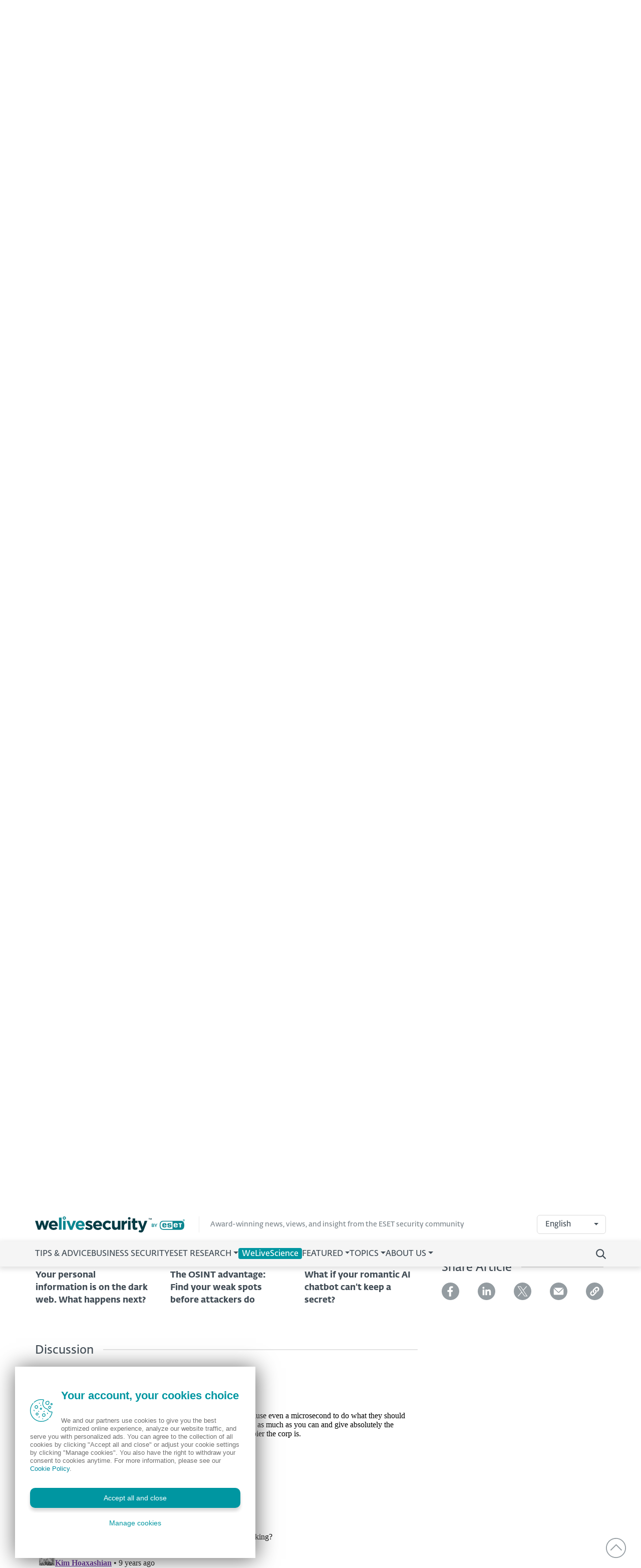

--- FILE ---
content_type: text/html; charset=UTF-8
request_url: https://www.welivesecurity.com/2016/01/24/skype-finally-hides-ip-address-protect-vengeful-gamers/
body_size: 14331
content:
<!DOCTYPE html>
<html lang="en">
<head>
    <meta charset="utf-8">
    <meta name="viewport" content="width=device-width, initial-scale=1">
            <link rel="canonical" href="https://www.welivesecurity.com/2016/01/24/skype-finally-hides-ip-address-protect-vengeful-gamers/"><title>Skype finally hides your IP address, to protect against vengeful gamers</title><meta content="Skype finally hides your IP address, to protect against vengeful gamers" property="og:title"><meta content="" property="og:image"><meta content="For too long streaming video gamers have suffered denial-of-service attacks and raids from police SWAT teams, often assisted by Skype leaking private IP addresses." property="og:description"><meta content="https://www.welivesecurity.com/2016/01/24/skype-finally-hides-ip-address-protect-vengeful-gamers/" property="og:url"><meta content="article" property="og:type"><meta name="robots" content="index, follow, max-image-preview:large, max-video-preview:-1"><meta name="description" content="For too long streaming video gamers have suffered denial-of-service attacks and raids from police SWAT teams, often assisted by Skype leaking private IP addresses."><meta name="twitter:title" content="Skype finally hides your IP address, to protect against vengeful gamers"><meta name="twitter:description" content="For too long streaming video gamers have suffered denial-of-service attacks and raids from police SWAT teams, often assisted by Skype leaking private IP addresses."><meta name="twitter:image" content=""><meta name="twitter:card" content="summary"><meta name="twitter:site" content="@welivesecurity"><meta name="twitter:creator" content="@welivesecurity"><meta name="twitter:url" content="https://www.welivesecurity.com/2016/01/24/skype-finally-hides-ip-address-protect-vengeful-gamers/">
    
    <!-- Preloading resources -->
    <link rel="preload" href="https://www.welivesecurity.com/build/assets/FedraSansAltPro-BookLF-405f3258.woff" as="font" type="font/woff" crossorigin>
    <link rel="preload" href="https://www.welivesecurity.com/build/assets/FedraSansAltPro-BoldLF-31f4bc72.woff" as="font" type="font/woff" crossorigin>
    <link rel="preload" href="https://www.welivesecurity.com/build/assets/FedraSansAltPro-DemiLF-8885b886.woff" as="font" type="font/woff" crossorigin>
                <link rel="modulepreload" href="https://www.welivesecurity.com/build/assets/article-header-4f98b0a2.js" /><script type="module" src="https://www.welivesecurity.com/build/assets/article-header-4f98b0a2.js"></script>
    <script>
    window.addEventListener('pageLoaded', () => {
        window.dispatchEvent(new CustomEvent('postPageViewed', {
            detail: {
                'id': 930,
                'publicationId': 1680,
                'name': 'Skype finally hides your IP address, to protect against vengeful gamers',
                'author': 'Graham Cluley',
                'category': 'Privacy',
                'section': null,
                'branch': 'en',
                'date': '2016/01/24'
            }
        }));
    });
    </script>

    <!-- Google Tag Manager -->
    <script type="module">
    window.addEventListener("pageLoaded", () => {
        (function(w,d,s,l,i){w[l]=w[l]||[];w[l].push({'gtm.start':
        new Date().getTime(),event:'gtm.js'});var f=d.getElementsByTagName(s)[0],
        j=d.createElement(s),dl=l!='dataLayer'?'&l='+l:'';j.async=true;j.src=
        '//www.googletagmanager.com/gtm.js?id='+i+dl;f.parentNode.insertBefore(j,f);
        })(window,document,'script','dataLayer','GTM-PMDGSM');
    });
    </script>
    <!-- End Google Tag Manager -->

    <script type="module">
    window.dispatchEvent(new CustomEvent("pageLoaded"));
    </script>

    <!-- Styles -->
    <link rel="preload" as="style" href="https://www.welivesecurity.com/build/assets/app-c4cc4fd9.css" /><link rel="stylesheet" href="https://www.welivesecurity.com/build/assets/app-c4cc4fd9.css" />
    <!-- Others -->
            <script>
            window.$current_language = JSON.parse('{"id":1,"code":"en","name":"English","is_pblic":true,"is_active":true,"is_default":true,"is_rtl":false}');
        </script>
    
<script>(window.BOOMR_mq=window.BOOMR_mq||[]).push(["addVar",{"rua.upush":"false","rua.cpush":"true","rua.upre":"false","rua.cpre":"true","rua.uprl":"false","rua.cprl":"false","rua.cprf":"false","rua.trans":"SJ-839f727b-1c4a-4cca-9f83-a06ff360e231","rua.cook":"false","rua.ims":"false","rua.ufprl":"false","rua.cfprl":"true","rua.isuxp":"false","rua.texp":"norulematch","rua.ceh":"false","rua.ueh":"false","rua.ieh.st":"0"}]);</script>
                              <script>!function(e){var n="https://s.go-mpulse.net/boomerang/";if("False"=="True")e.BOOMR_config=e.BOOMR_config||{},e.BOOMR_config.PageParams=e.BOOMR_config.PageParams||{},e.BOOMR_config.PageParams.pci=!0,n="https://s2.go-mpulse.net/boomerang/";if(window.BOOMR_API_key="7R9SM-QGSYF-QDLJK-UETXR-SPM6B",function(){function e(){if(!o){var e=document.createElement("script");e.id="boomr-scr-as",e.src=window.BOOMR.url,e.async=!0,i.parentNode.appendChild(e),o=!0}}function t(e){o=!0;var n,t,a,r,d=document,O=window;if(window.BOOMR.snippetMethod=e?"if":"i",t=function(e,n){var t=d.createElement("script");t.id=n||"boomr-if-as",t.src=window.BOOMR.url,BOOMR_lstart=(new Date).getTime(),e=e||d.body,e.appendChild(t)},!window.addEventListener&&window.attachEvent&&navigator.userAgent.match(/MSIE [67]\./))return window.BOOMR.snippetMethod="s",void t(i.parentNode,"boomr-async");a=document.createElement("IFRAME"),a.src="about:blank",a.title="",a.role="presentation",a.loading="eager",r=(a.frameElement||a).style,r.width=0,r.height=0,r.border=0,r.display="none",i.parentNode.appendChild(a);try{O=a.contentWindow,d=O.document.open()}catch(_){n=document.domain,a.src="javascript:var d=document.open();d.domain='"+n+"';void(0);",O=a.contentWindow,d=O.document.open()}if(n)d._boomrl=function(){this.domain=n,t()},d.write("<bo"+"dy onload='document._boomrl();'>");else if(O._boomrl=function(){t()},O.addEventListener)O.addEventListener("load",O._boomrl,!1);else if(O.attachEvent)O.attachEvent("onload",O._boomrl);d.close()}function a(e){window.BOOMR_onload=e&&e.timeStamp||(new Date).getTime()}if(!window.BOOMR||!window.BOOMR.version&&!window.BOOMR.snippetExecuted){window.BOOMR=window.BOOMR||{},window.BOOMR.snippetStart=(new Date).getTime(),window.BOOMR.snippetExecuted=!0,window.BOOMR.snippetVersion=12,window.BOOMR.url=n+"7R9SM-QGSYF-QDLJK-UETXR-SPM6B";var i=document.currentScript||document.getElementsByTagName("script")[0],o=!1,r=document.createElement("link");if(r.relList&&"function"==typeof r.relList.supports&&r.relList.supports("preload")&&"as"in r)window.BOOMR.snippetMethod="p",r.href=window.BOOMR.url,r.rel="preload",r.as="script",r.addEventListener("load",e),r.addEventListener("error",function(){t(!0)}),setTimeout(function(){if(!o)t(!0)},3e3),BOOMR_lstart=(new Date).getTime(),i.parentNode.appendChild(r);else t(!1);if(window.addEventListener)window.addEventListener("load",a,!1);else if(window.attachEvent)window.attachEvent("onload",a)}}(),"".length>0)if(e&&"performance"in e&&e.performance&&"function"==typeof e.performance.setResourceTimingBufferSize)e.performance.setResourceTimingBufferSize();!function(){if(BOOMR=e.BOOMR||{},BOOMR.plugins=BOOMR.plugins||{},!BOOMR.plugins.AK){var n="true"=="true"?1:0,t="",a="amh4i2ixzcojq2lwjfnq-f-faf692122-clientnsv4-s.akamaihd.net",i="false"=="true"?2:1,o={"ak.v":"39","ak.cp":"1251022","ak.ai":parseInt("757730",10),"ak.ol":"0","ak.cr":8,"ak.ipv":4,"ak.proto":"h2","ak.rid":"3c02c360","ak.r":44268,"ak.a2":n,"ak.m":"dscr","ak.n":"ff","ak.bpcip":"3.15.196.0","ak.cport":53480,"ak.gh":"23.192.164.152","ak.quicv":"","ak.tlsv":"tls1.3","ak.0rtt":"","ak.0rtt.ed":"","ak.csrc":"-","ak.acc":"","ak.t":"1769359707","ak.ak":"hOBiQwZUYzCg5VSAfCLimQ==gk11MT3Gic/4PVGYsgp7zkXuRFXTDmVHB+8UUAhOYOfMkIIxe8NxjfVQLVZTLKAQZd1rH6crrOjYgowZf+P0hvyQ9cKXEbJ19oeZKW1G78RJYRMTDj0KbYGqSfrdFCllq+GlWjyMn9MnI5N1zD7itbVK/KN2wJGg6GA/1hkK9Mobo22zGJ5YYRJzx02Xm5YQHhvvWoOFs1BGi22uH587HsHEl8XcE0L8Xt+ga1DZae0H7fDN+H/xYptSV7ZP+yJ9EOYz/p3MnBFAaAWArs0r4WM4AdWkQxuuJeGbaphuTrRpYilDqm1lO3S45ipxx+JDCikiTWYOLDGZKwkNWcIQTqDMRi4m5XLAlcOOtVvyheXHkovoapDfQV7ibe4hFFkgAzG6Isi+Ml2BcPYYtRrPH43CGN98h9fcmvTFnKl7U04=","ak.pv":"20","ak.dpoabenc":"","ak.tf":i};if(""!==t)o["ak.ruds"]=t;var r={i:!1,av:function(n){var t="http.initiator";if(n&&(!n[t]||"spa_hard"===n[t]))o["ak.feo"]=void 0!==e.aFeoApplied?1:0,BOOMR.addVar(o)},rv:function(){var e=["ak.bpcip","ak.cport","ak.cr","ak.csrc","ak.gh","ak.ipv","ak.m","ak.n","ak.ol","ak.proto","ak.quicv","ak.tlsv","ak.0rtt","ak.0rtt.ed","ak.r","ak.acc","ak.t","ak.tf"];BOOMR.removeVar(e)}};BOOMR.plugins.AK={akVars:o,akDNSPreFetchDomain:a,init:function(){if(!r.i){var e=BOOMR.subscribe;e("before_beacon",r.av,null,null),e("onbeacon",r.rv,null,null),r.i=!0}return this},is_complete:function(){return!0}}}}()}(window);</script></head>
<body>
    <!-- Google Tag Manager (noscript) -->
    <noscript>
        <iframe src=https://www.googletagmanager.com/ns.html?id=GTM-PMDGSM height="0" width="0" style="display:none;visibility:hidden"></iframe>
    </noscript>
    <!-- End Google Tag Manager (noscript) -->
    
    <div id="app" >
        <!-- navbar -->
        <header id="wls-nav-header" class="wls-header navbar sticky-top navbar-expand-lg has-shadow">
  <div class="container first-line">
    <a class="header-brand" href="/en/" title="WeLiveSecurity">
      <?xml version="1.0" encoding="UTF-8"?><svg id="Layer_2" xmlns="http://www.w3.org/2000/svg" viewBox="0 0 290 31.7919"><defs><style>.cls-1{fill:#0b8690;}.cls-2{fill:#053b44;}</style></defs><g id="Layer_1-2"><g><path class="cls-2" d="M0,8.6081H5.1069l2.869,10.7299,3.3282-10.845h4.3616l3.3833,10.845,2.9261-10.7879h4.9947l-5.51,17.8465h-4.5336l-3.3833-10.903-3.5012,10.903H5.451L0,8.6081Zm26.6257,9.0093h0c0-5.1069,3.6153-9.2964,8.7792-9.2964,5.9102,0,8.6651,4.5907,8.6651,9.6405,0,.4021-.057,.8603-.057,1.3195h-12.3955c.3233,2.123,2.219,3.6443,4.3616,3.5003,1.6303,.0269,3.1951-.6409,4.3036-1.8367l2.8729,2.5259c-1.7441,2.1958-4.4284,3.4313-7.2306,3.3282-4.9064,.227-9.0678-3.5664-9.2947-8.4728-.0109-.236-.0124-.4724-.0045-.7085Zm12.5095-1.4916c-.29-2.2378-1.6066-3.7874-3.7303-3.7874s-3.4432,1.4916-3.8444,3.7874h7.5747Zm57.842,7.9179l2.1266-3.3282c1.5999,1.2513,3.5393,1.9923,5.566,2.1267,1.4345,0,2.1266-.5162,2.1266-1.3195v-.057c0-1.0904-1.7216-1.4345-3.6733-2.0658-2.4679-.7463-5.2789-1.8937-5.2789-5.3369v-.057c0-3.6153,2.9261-5.6231,6.4843-5.6231,2.3553,.0234,4.6511,.742,6.5994,2.0658l-1.8937,3.5003c-1.4459-.9422-3.1015-1.5139-4.8207-1.6646-1.2054,0-1.8366,.5162-1.8366,1.2054v.057c0,.9754,1.6646,1.4345,3.6153,2.1267,2.4679,.8033,5.3369,2.0087,5.3369,5.2789v.057c0,3.9633-2.9261,5.7381-6.7666,5.7381-2.7543-.0573-5.4158-1.006-7.5854-2.7037Zm15.4356-6.4264h0c0-5.1069,3.6153-9.2964,8.7792-9.2964,5.9102,0,8.6651,4.5907,8.6651,9.6405,0,.4021-.057,.8603-.057,1.3195h-12.3375c.3233,2.123,2.219,3.6443,4.3616,3.5003,1.6303,.0269,3.1951-.6409,4.3036-1.8367l2.869,2.5249c-1.744,2.1959-4.4283,3.4315-7.2306,3.3282-5.3901,.001-9.3534-3.7835-9.3534-9.1804Zm12.5095-1.4916c-.29-2.2378-1.6066-3.7874-3.7303-3.7874s-3.4432,1.4916-3.8444,3.7874h7.5747Zm6.1412,1.4906h0c-.0992-5.0349,3.9019-9.197,8.9368-9.2964h.3596c2.6878-.1539,5.2947,.9485,7.0566,2.9841l-3.0991,3.3282c-.9721-1.2277-2.4505-1.9458-4.0165-1.9507-2.5249,0-4.3036,2.2378-4.3036,4.8198v.057c0,2.697,1.7787,4.8778,4.4756,4.8778,1.5606-.0446,3.0342-.7295,4.0745-1.8937l2.9261,2.9841c-1.7686,2.1577-4.4423,3.3673-7.2306,3.2712-5.0035,.0682-9.115-3.9326-9.1832-8.9361,0-.0009,0-.0017,0-.0026,.0026-.0806,.0038-.1614,.0039-.2426Zm17.9606,2.5249V8.6642h5.0498v9.8706c0,2.4099,1.1474,3.6153,3.0411,3.6153s3.1562-1.2054,3.1562-3.6153V8.6071h5.0498V26.3386h-5.0498v-2.5249c-1.1459,1.7743-3.1079,2.8527-5.22,2.869-3.7893,.001-6.0271-2.4669-6.0271-6.5414Zm18.4767-11.5342h5.0498v3.5573c1.0324-2.4679,2.697-4.0165,5.6811-3.9024v5.2789h-.29c-3.3282,0-5.3939,2.0087-5.3939,6.2543v6.5414h-5.047V8.6071Zm12.5666,0h5.0498V26.3386h-5.0498V8.6071Zm8.9561,12.7396V12.9117h-2.1267v-4.3036h2.1267V4.0745h5.0498v4.5336h4.1885v4.3036h-4.1924v7.5747c0,1.1474,.5162,1.7216,1.6066,1.7216,.8637,.0094,1.7148-.2083,2.4679-.6312v4.0165c-1.1964,.7132-2.571,1.0716-3.9633,1.0334-3.0952,.057-5.1571-1.2054-5.1571-5.2799Zm11.4153,9.1813l1.6646-3.6153c.6415,.4009,1.372,.6373,2.1267,.6883,.7821,.0558,1.5071-.4118,1.7787-1.1474l-6.9474-17.7885h5.3369l4.0165,12.1074,3.8444-12.1074h5.22l-6.7666,18.1326c-1.3775,3.6153-2.812,4.9928-5.8531,4.9928-1.5664,.0294-3.1059-.4102-4.4205-1.2625ZM182.4783,1.3195c1.3945,0,2.5249,1.1304,2.5249,2.5249s-1.1304,2.5249-2.5249,2.5249-2.5249-1.1304-2.5249-2.5249,1.1304-2.5249,2.5249-2.5249Zm38.8471,2.754v2.1267h-.6312v-2.1267h-.8603v-.5162h2.3528v.4592h-.8603l-.0009,.057Zm4.0755,2.1238v-1.7796l-.8033,1.7787h-.6312l-.7463-1.7787,.057,.3441v1.3775h-.5732V3.5573h.7463l.8603,2.0658,.9753-2.0658h.6883v2.6399h-.5732Z" /><path class="cls-1" d="M46.2508,2.2378h5.0498V26.3956h-5.0498V2.2378Zm7.9189,6.3693h5.0498V26.3386h-5.0498V8.6071Zm6.5414,0h5.3369l3.9633,11.8783,4.0126-11.8783h5.22l-7.0005,17.8465h-4.5907l-6.9416-17.8465Zm17.9035,9.0102h0c0-5.1069,3.6153-9.2964,8.7792-9.2964,5.9102,0,8.6651,4.5907,8.6651,9.6405,0,.4021-.057,.8603-.057,1.3195h-12.3375c.3232,2.1226,2.2184,3.6438,4.3606,3.5003,1.6303,.0269,3.1951-.6409,4.3036-1.8367l2.869,2.5249c-1.744,2.1959-4.4283,3.4315-7.2306,3.3282-5.3891,.001-9.3524-3.7835-9.3524-9.1804Zm12.5095-1.4916c-.29-2.2378-1.6066-3.7874-3.7294-3.7874s-3.4432,1.4916-3.8444,3.7874h7.5738ZM56.6366,0c-1.7746,0-3.2132,1.4386-3.2132,3.2132,0,1.7746,1.4386,3.2132,3.2132,3.2132,1.7746,0,3.2132-1.4386,3.2132-3.2132h0c-.0188-1.7667-1.4464-3.1943-3.2132-3.2132Zm0,4.5907c-.7567-.0094-1.3677-.6208-1.3765-1.3775-.0202-.7605,.58-1.3933,1.3405-1.4135,.7605-.0202,1.3933,.58,1.4135,1.3405,.0006,.0243,.0006,.0487,0,.073-.0089,.7571-.6204,1.3686-1.3775,1.3775Zm191.3425,4.0213c-2.2021-.0287-4.2611,1.0885-5.4375,2.9502-.9299,1.6095-1.1339,4.233-1.1339,5.9711s.2049,4.3596,1.1339,5.9691c1.1767,1.8615,3.2355,2.9785,5.4375,2.9502h34.4972c2.2018,.0283,4.2603-1.0888,5.4365-2.9502,.928-1.6095,1.1349-4.233,1.1349-5.9711s-.2069-4.3567-1.1349-5.9662c-1.1762-1.8615-3.2347-2.9786-5.4365-2.9502l-34.4972-.0029Zm22.9572,7.9392h2.9v-.0899c0-1.3272-.5326-1.4268-1.4896-1.4268-1.16,0-1.3794,.377-1.4133,1.5167m-20.3859-1.4297c.9512,0,1.4635,.0967,1.4635,1.3997v.0628h-2.8487c.0319-1.1165,.2591-1.4626,1.3852-1.4626m-4.0233,2.463c0,3.1262,.783,4.2533,4.0745,4.2533,1.0071,.0751,2.0175-.0927,2.9464-.4891,.7808-.4894,1.2122-1.3829,1.1097-2.2987h-2.5965c-.0271,.8903-.6322,.9821-1.4626,.9821-1.1996,0-1.4336-.4833-1.4336-1.9788v-.0638h5.4887v-.405c0-3.4123-.9231-4.2668-4.06-4.2668-3.3553,0-4.0745,1.044-4.0745,4.2668m9.8793-1.5621c0,1.6665,.5742,2.4476,4.0735,2.4476,.3744-.0275,.7508,.0097,1.1126,.1102,.2736,.1199,.4021,.3586,.4021,.7927,0,.726-.2658,.8043-1.5128,.8043-.6931,0-1.3987-.0155-1.4307-.9502h-2.6438c.0203,1.8425,.8932,2.4447,2.5085,2.5732,.4882,.0377,1.0188,.0348,1.565,.0348,2.2233,0,4.0735-.3712,4.0735-2.7849,0-2.2997-1.1996-2.463-4.0745-2.5288-1.4268-.0319-1.5109-.3316-1.5109-.8043,0-.5616,.0619-.7405,1.5119-.7405,.5317,0,1.0633,.0474,1.1822,.7086h2.4882v-.3393c0-2.001-2.0967-2.03-3.6733-2.03-2.3625,0-4.0735,.0532-4.0735,2.7066m21.6744-2.7066h6.5018v1.9005h-1.9333v6.525h-2.6274v-6.524h-1.9333l-.0077-1.9014Zm-9.7275,4.2059c0-3.2122,.7086-4.2398,4.0464-4.2398,3.1194,0,4.031,.842,4.031,4.2398v.376h-5.4896v.0909c0,1.4945,.2359,2.0058,1.4587,2.0058,.8226,0,1.45-.0909,1.4896-.9821h2.5413c.0948,.8946-.3269,1.7653-1.0875,2.2456-.9243,.3931-1.9294,.5588-2.9309,.4833-3.276,0-4.0464-1.1088-4.0464-4.2224m-23.7624,5.7874c-1.3214-1.421-1.6134-3.652-1.6134-5.7739s.29-4.35,1.6134-5.7758c1.0333-.9868,2.3994-1.5498,3.828-1.5776h17.7865v14.7048h-17.7865c-1.4285-.0278-2.7946-.5908-3.828-1.5776m43.7423-16.12c.0004-.036-.009-.0714-.0271-.1025-.0116-.0387-.0445-.0628-.086-.0899-.0385-.0194-.0807-.0303-.1237-.0319-.0559-.0087-.1126-.0123-.1692-.0106h-.1508v.5394h.115c.0678,.0013,.1357-.0022,.203-.0106,.0495-.0114,.0968-.0307,.1402-.057,.0317-.0265,.0574-.0594,.0754-.0967,.016-.0456,.0235-.0938,.0222-.1421m.8226,1.3533h-.61l-.5742-.7086h-.1933v.7066h-.4679v-1.913h.7269c.1085-.0031,.2172,.0024,.3248,.0164,.0855,.0088,.1681,.0355,.2426,.0783,.0789,.0405,.1456,.1012,.1933,.1759,.0425,.0819,.0625,.1737,.058,.2658,.0044,.1242-.0384,.2454-.1199,.3393-.0832,.0952-.1884,.1685-.3064,.2136l.7259,.8255Zm.4186-.9203c.0053-.4029-.1547-.7903-.4427-1.072-.2749-.2868-.6574-.4452-1.0546-.4369-.3998-.0086-.7851,.1497-1.0633,.4369-.5856,.5955-.5856,1.5505,0,2.146,.5715,.5851,1.5091,.5962,2.0942,.0247,.0083-.0081,.0166-.0164,.0247-.0247,.289-.2818,.4492-.6703,.4427-1.074m.4253,0c.0069,.5131-.1972,1.0066-.5645,1.3649-.7536,.747-1.9685,.747-2.7221,0-.3705-.3563-.5758-.851-.5665-1.3649-.0083-.5104,.1971-1.001,.5665-1.3533,.7441-.75,1.955-.7561,2.7066-.0135l.0135,.0135c.3662,.3543,.5704,.8438,.5645,1.3533m-64.0238,6.7637h2.1044c1.5563,0,2.32,.6206,2.32,1.74,.0109,.539-.2936,1.0349-.7791,1.2692v.0242c.7243,.1716,1.2395,.8131,1.2509,1.5573,0,1.16-.6767,1.9652-2.5133,1.9652h-2.3828v-6.5559Zm2.0483,2.7588c.7414,0,1.1126-.2591,1.1126-.8893,0-.6767-.4456-.899-1.2799-.899h-.6109v1.7883h.7782Zm.2127,2.7898c.87,0,1.362-.2223,1.362-.9261s-.5007-.9667-1.4829-.9667h-.87v1.8908l.9908,.0019Zm4.9406-1.248l-2.32-4.3007h1.4548l1.5418,3.2267,1.6433-3.2248h1.4084l-2.4659,4.2726v2.2775h-1.2566l-.0058-2.2514Z" /></g></g></svg>    </a>
    <p>
      Award-winning news, views, and insight from the ESET security community
    </p>
    <div class="ms-auto">
      <div class="language-picker dropdown"><div class="language-picker-wrapper"><button class="btn dropdown-toggle" type="button" data-bs-toggle="dropdown"aria-expanded="false">English</button><ul class="dropdown-menu dropdown-menu-center"><a class="dropdown-item" href="/es/" title="Español">Español</a><a class="dropdown-item" href="/de/" title="Deutsch">Deutsch</a><a class="dropdown-item" href="/pt/" title="Português">Português</a><a class="dropdown-item" href="/fr/" title="Français">Français</a></ul></div></div>    </div>
  </div>
  <div class="second-line">
    <div class="container">
      <div class="navbar-header">
        <a class="header-brand" href="/en/" title="WeLiveSecurity">
          <?xml version="1.0" encoding="UTF-8"?><svg id="Layer_2" xmlns="http://www.w3.org/2000/svg" viewBox="0 0 290 31.7919"><defs><style>.cls-1{fill:#0b8690;}.cls-2{fill:#053b44;}</style></defs><g id="Layer_1-2"><g><path class="cls-2" d="M0,8.6081H5.1069l2.869,10.7299,3.3282-10.845h4.3616l3.3833,10.845,2.9261-10.7879h4.9947l-5.51,17.8465h-4.5336l-3.3833-10.903-3.5012,10.903H5.451L0,8.6081Zm26.6257,9.0093h0c0-5.1069,3.6153-9.2964,8.7792-9.2964,5.9102,0,8.6651,4.5907,8.6651,9.6405,0,.4021-.057,.8603-.057,1.3195h-12.3955c.3233,2.123,2.219,3.6443,4.3616,3.5003,1.6303,.0269,3.1951-.6409,4.3036-1.8367l2.8729,2.5259c-1.7441,2.1958-4.4284,3.4313-7.2306,3.3282-4.9064,.227-9.0678-3.5664-9.2947-8.4728-.0109-.236-.0124-.4724-.0045-.7085Zm12.5095-1.4916c-.29-2.2378-1.6066-3.7874-3.7303-3.7874s-3.4432,1.4916-3.8444,3.7874h7.5747Zm57.842,7.9179l2.1266-3.3282c1.5999,1.2513,3.5393,1.9923,5.566,2.1267,1.4345,0,2.1266-.5162,2.1266-1.3195v-.057c0-1.0904-1.7216-1.4345-3.6733-2.0658-2.4679-.7463-5.2789-1.8937-5.2789-5.3369v-.057c0-3.6153,2.9261-5.6231,6.4843-5.6231,2.3553,.0234,4.6511,.742,6.5994,2.0658l-1.8937,3.5003c-1.4459-.9422-3.1015-1.5139-4.8207-1.6646-1.2054,0-1.8366,.5162-1.8366,1.2054v.057c0,.9754,1.6646,1.4345,3.6153,2.1267,2.4679,.8033,5.3369,2.0087,5.3369,5.2789v.057c0,3.9633-2.9261,5.7381-6.7666,5.7381-2.7543-.0573-5.4158-1.006-7.5854-2.7037Zm15.4356-6.4264h0c0-5.1069,3.6153-9.2964,8.7792-9.2964,5.9102,0,8.6651,4.5907,8.6651,9.6405,0,.4021-.057,.8603-.057,1.3195h-12.3375c.3233,2.123,2.219,3.6443,4.3616,3.5003,1.6303,.0269,3.1951-.6409,4.3036-1.8367l2.869,2.5249c-1.744,2.1959-4.4283,3.4315-7.2306,3.3282-5.3901,.001-9.3534-3.7835-9.3534-9.1804Zm12.5095-1.4916c-.29-2.2378-1.6066-3.7874-3.7303-3.7874s-3.4432,1.4916-3.8444,3.7874h7.5747Zm6.1412,1.4906h0c-.0992-5.0349,3.9019-9.197,8.9368-9.2964h.3596c2.6878-.1539,5.2947,.9485,7.0566,2.9841l-3.0991,3.3282c-.9721-1.2277-2.4505-1.9458-4.0165-1.9507-2.5249,0-4.3036,2.2378-4.3036,4.8198v.057c0,2.697,1.7787,4.8778,4.4756,4.8778,1.5606-.0446,3.0342-.7295,4.0745-1.8937l2.9261,2.9841c-1.7686,2.1577-4.4423,3.3673-7.2306,3.2712-5.0035,.0682-9.115-3.9326-9.1832-8.9361,0-.0009,0-.0017,0-.0026,.0026-.0806,.0038-.1614,.0039-.2426Zm17.9606,2.5249V8.6642h5.0498v9.8706c0,2.4099,1.1474,3.6153,3.0411,3.6153s3.1562-1.2054,3.1562-3.6153V8.6071h5.0498V26.3386h-5.0498v-2.5249c-1.1459,1.7743-3.1079,2.8527-5.22,2.869-3.7893,.001-6.0271-2.4669-6.0271-6.5414Zm18.4767-11.5342h5.0498v3.5573c1.0324-2.4679,2.697-4.0165,5.6811-3.9024v5.2789h-.29c-3.3282,0-5.3939,2.0087-5.3939,6.2543v6.5414h-5.047V8.6071Zm12.5666,0h5.0498V26.3386h-5.0498V8.6071Zm8.9561,12.7396V12.9117h-2.1267v-4.3036h2.1267V4.0745h5.0498v4.5336h4.1885v4.3036h-4.1924v7.5747c0,1.1474,.5162,1.7216,1.6066,1.7216,.8637,.0094,1.7148-.2083,2.4679-.6312v4.0165c-1.1964,.7132-2.571,1.0716-3.9633,1.0334-3.0952,.057-5.1571-1.2054-5.1571-5.2799Zm11.4153,9.1813l1.6646-3.6153c.6415,.4009,1.372,.6373,2.1267,.6883,.7821,.0558,1.5071-.4118,1.7787-1.1474l-6.9474-17.7885h5.3369l4.0165,12.1074,3.8444-12.1074h5.22l-6.7666,18.1326c-1.3775,3.6153-2.812,4.9928-5.8531,4.9928-1.5664,.0294-3.1059-.4102-4.4205-1.2625ZM182.4783,1.3195c1.3945,0,2.5249,1.1304,2.5249,2.5249s-1.1304,2.5249-2.5249,2.5249-2.5249-1.1304-2.5249-2.5249,1.1304-2.5249,2.5249-2.5249Zm38.8471,2.754v2.1267h-.6312v-2.1267h-.8603v-.5162h2.3528v.4592h-.8603l-.0009,.057Zm4.0755,2.1238v-1.7796l-.8033,1.7787h-.6312l-.7463-1.7787,.057,.3441v1.3775h-.5732V3.5573h.7463l.8603,2.0658,.9753-2.0658h.6883v2.6399h-.5732Z" /><path class="cls-1" d="M46.2508,2.2378h5.0498V26.3956h-5.0498V2.2378Zm7.9189,6.3693h5.0498V26.3386h-5.0498V8.6071Zm6.5414,0h5.3369l3.9633,11.8783,4.0126-11.8783h5.22l-7.0005,17.8465h-4.5907l-6.9416-17.8465Zm17.9035,9.0102h0c0-5.1069,3.6153-9.2964,8.7792-9.2964,5.9102,0,8.6651,4.5907,8.6651,9.6405,0,.4021-.057,.8603-.057,1.3195h-12.3375c.3232,2.1226,2.2184,3.6438,4.3606,3.5003,1.6303,.0269,3.1951-.6409,4.3036-1.8367l2.869,2.5249c-1.744,2.1959-4.4283,3.4315-7.2306,3.3282-5.3891,.001-9.3524-3.7835-9.3524-9.1804Zm12.5095-1.4916c-.29-2.2378-1.6066-3.7874-3.7294-3.7874s-3.4432,1.4916-3.8444,3.7874h7.5738ZM56.6366,0c-1.7746,0-3.2132,1.4386-3.2132,3.2132,0,1.7746,1.4386,3.2132,3.2132,3.2132,1.7746,0,3.2132-1.4386,3.2132-3.2132h0c-.0188-1.7667-1.4464-3.1943-3.2132-3.2132Zm0,4.5907c-.7567-.0094-1.3677-.6208-1.3765-1.3775-.0202-.7605,.58-1.3933,1.3405-1.4135,.7605-.0202,1.3933,.58,1.4135,1.3405,.0006,.0243,.0006,.0487,0,.073-.0089,.7571-.6204,1.3686-1.3775,1.3775Zm191.3425,4.0213c-2.2021-.0287-4.2611,1.0885-5.4375,2.9502-.9299,1.6095-1.1339,4.233-1.1339,5.9711s.2049,4.3596,1.1339,5.9691c1.1767,1.8615,3.2355,2.9785,5.4375,2.9502h34.4972c2.2018,.0283,4.2603-1.0888,5.4365-2.9502,.928-1.6095,1.1349-4.233,1.1349-5.9711s-.2069-4.3567-1.1349-5.9662c-1.1762-1.8615-3.2347-2.9786-5.4365-2.9502l-34.4972-.0029Zm22.9572,7.9392h2.9v-.0899c0-1.3272-.5326-1.4268-1.4896-1.4268-1.16,0-1.3794,.377-1.4133,1.5167m-20.3859-1.4297c.9512,0,1.4635,.0967,1.4635,1.3997v.0628h-2.8487c.0319-1.1165,.2591-1.4626,1.3852-1.4626m-4.0233,2.463c0,3.1262,.783,4.2533,4.0745,4.2533,1.0071,.0751,2.0175-.0927,2.9464-.4891,.7808-.4894,1.2122-1.3829,1.1097-2.2987h-2.5965c-.0271,.8903-.6322,.9821-1.4626,.9821-1.1996,0-1.4336-.4833-1.4336-1.9788v-.0638h5.4887v-.405c0-3.4123-.9231-4.2668-4.06-4.2668-3.3553,0-4.0745,1.044-4.0745,4.2668m9.8793-1.5621c0,1.6665,.5742,2.4476,4.0735,2.4476,.3744-.0275,.7508,.0097,1.1126,.1102,.2736,.1199,.4021,.3586,.4021,.7927,0,.726-.2658,.8043-1.5128,.8043-.6931,0-1.3987-.0155-1.4307-.9502h-2.6438c.0203,1.8425,.8932,2.4447,2.5085,2.5732,.4882,.0377,1.0188,.0348,1.565,.0348,2.2233,0,4.0735-.3712,4.0735-2.7849,0-2.2997-1.1996-2.463-4.0745-2.5288-1.4268-.0319-1.5109-.3316-1.5109-.8043,0-.5616,.0619-.7405,1.5119-.7405,.5317,0,1.0633,.0474,1.1822,.7086h2.4882v-.3393c0-2.001-2.0967-2.03-3.6733-2.03-2.3625,0-4.0735,.0532-4.0735,2.7066m21.6744-2.7066h6.5018v1.9005h-1.9333v6.525h-2.6274v-6.524h-1.9333l-.0077-1.9014Zm-9.7275,4.2059c0-3.2122,.7086-4.2398,4.0464-4.2398,3.1194,0,4.031,.842,4.031,4.2398v.376h-5.4896v.0909c0,1.4945,.2359,2.0058,1.4587,2.0058,.8226,0,1.45-.0909,1.4896-.9821h2.5413c.0948,.8946-.3269,1.7653-1.0875,2.2456-.9243,.3931-1.9294,.5588-2.9309,.4833-3.276,0-4.0464-1.1088-4.0464-4.2224m-23.7624,5.7874c-1.3214-1.421-1.6134-3.652-1.6134-5.7739s.29-4.35,1.6134-5.7758c1.0333-.9868,2.3994-1.5498,3.828-1.5776h17.7865v14.7048h-17.7865c-1.4285-.0278-2.7946-.5908-3.828-1.5776m43.7423-16.12c.0004-.036-.009-.0714-.0271-.1025-.0116-.0387-.0445-.0628-.086-.0899-.0385-.0194-.0807-.0303-.1237-.0319-.0559-.0087-.1126-.0123-.1692-.0106h-.1508v.5394h.115c.0678,.0013,.1357-.0022,.203-.0106,.0495-.0114,.0968-.0307,.1402-.057,.0317-.0265,.0574-.0594,.0754-.0967,.016-.0456,.0235-.0938,.0222-.1421m.8226,1.3533h-.61l-.5742-.7086h-.1933v.7066h-.4679v-1.913h.7269c.1085-.0031,.2172,.0024,.3248,.0164,.0855,.0088,.1681,.0355,.2426,.0783,.0789,.0405,.1456,.1012,.1933,.1759,.0425,.0819,.0625,.1737,.058,.2658,.0044,.1242-.0384,.2454-.1199,.3393-.0832,.0952-.1884,.1685-.3064,.2136l.7259,.8255Zm.4186-.9203c.0053-.4029-.1547-.7903-.4427-1.072-.2749-.2868-.6574-.4452-1.0546-.4369-.3998-.0086-.7851,.1497-1.0633,.4369-.5856,.5955-.5856,1.5505,0,2.146,.5715,.5851,1.5091,.5962,2.0942,.0247,.0083-.0081,.0166-.0164,.0247-.0247,.289-.2818,.4492-.6703,.4427-1.074m.4253,0c.0069,.5131-.1972,1.0066-.5645,1.3649-.7536,.747-1.9685,.747-2.7221,0-.3705-.3563-.5758-.851-.5665-1.3649-.0083-.5104,.1971-1.001,.5665-1.3533,.7441-.75,1.955-.7561,2.7066-.0135l.0135,.0135c.3662,.3543,.5704,.8438,.5645,1.3533m-64.0238,6.7637h2.1044c1.5563,0,2.32,.6206,2.32,1.74,.0109,.539-.2936,1.0349-.7791,1.2692v.0242c.7243,.1716,1.2395,.8131,1.2509,1.5573,0,1.16-.6767,1.9652-2.5133,1.9652h-2.3828v-6.5559Zm2.0483,2.7588c.7414,0,1.1126-.2591,1.1126-.8893,0-.6767-.4456-.899-1.2799-.899h-.6109v1.7883h.7782Zm.2127,2.7898c.87,0,1.362-.2223,1.362-.9261s-.5007-.9667-1.4829-.9667h-.87v1.8908l.9908,.0019Zm4.9406-1.248l-2.32-4.3007h1.4548l1.5418,3.2267,1.6433-3.2248h1.4084l-2.4659,4.2726v2.2775h-1.2566l-.0058-2.2514Z" /></g></g></svg>        </a>
        <div class="me-2">
          <button class=" navbar-toggler button-hamburger collapsed d-flex d-lg-none flex-column justify-content-around" type="button" data-bs-toggle="collapse" data-bs-target="#navbarNavDropdown" aria-controls="navbarNavDropdown" aria-expanded="false" aria-label="This is toggle button"><span class="toggler-icon top-bar"></span><span class="toggler-icon middle-bar"></span><span class="toggler-icon bottom-bar"></span></button>        </div>
      </div>

      <nav id="navbarNavDropdown" class="collapse navbar-collapse page-navbar"><ul class="navbar-nav"><li class="nav-item d-lg-none"><div class="search-bar-input"><search-bar-component placeholder="Search WeLiveSecurity"class="search-bar-component-wrapper"></search-bar-component></div></li><li class="nav-item"><a class="nav-link" href="/en/tips-advice/" title="TIPS &amp; ADVICE"><span class="">TIPS &amp; ADVICE</span></a></li><hr class="articles-card-divider px-0 m-0" /><li class="nav-item"><a class="nav-link" href="/en/business-security/" title="BUSINESS SECURITY"><span class="">BUSINESS SECURITY</span></a></li><hr class="articles-card-divider px-0 m-0" /><li class="nav-item dropdown"><a class="nav-link dropdown-toggle" href="" title="ESET RESEARCH" role="button" data-bs-toggle="dropdown"aria-expanded="false">ESET RESEARCH</a><div class="dropdown-menu dropdown-menu-center"><div class="dropdown-items-wrapper"><a class="dropdown-item" href="/en/about-eset-research/" title="About ESET Research"><span class="">About ESET Research</span></a><a class="dropdown-item" href="/en/eset-research/" title="Blogposts"><span class="">Blogposts</span></a><a class="dropdown-item" href="/en/podcasts/" title="Podcasts"><span class="">Podcasts</span></a><a class="dropdown-item" href="/en/white-papers/" title="White papers"><span class="">White papers</span></a><a class="dropdown-item" href="/en/threat-reports/" title="Threat reports"><span class="">Threat reports</span></a></div></div></li><hr class="articles-card-divider px-0 m-0" /><li class="nav-item"><a class="nav-link" href="/en/we-live-science/" title="WeLiveScience"><span class="button-link">WeLiveScience</span></a></li><hr class="articles-card-divider px-0 m-0" /><li class="nav-item dropdown"><a class="nav-link dropdown-toggle" href="" title="FEATURED" role="button" data-bs-toggle="dropdown"aria-expanded="false">FEATURED</a><div class="dropdown-menu dropdown-menu-center"><div class="dropdown-items-wrapper"><a class="dropdown-item" href="/en/ukraine-crisis-digital-security-resource-center/" title="Ukraine crisis – Digital security resource center"><span class="">Ukraine crisis – Digital security resource center</span></a><a class="dropdown-item" href="/en/we-live-progress/" title="WeLiveProgress"><span class="">WeLiveProgress</span></a><a class="dropdown-item" href="/en/covid-19/" title="COVID-19"><span class="">COVID-19</span></a><a class="dropdown-item" href="/en/resources/" title="Resources"><span class="">Resources</span></a><a class="dropdown-item" href="/en/videos/" title="Videos"><span class="">Videos</span></a></div></div></li><hr class="articles-card-divider px-0 m-0" /><li class="nav-item dropdown"><a class="nav-link dropdown-toggle" href="" title="TOPICS" role="button" data-bs-toggle="dropdown"aria-expanded="false">TOPICS</a><div class="dropdown-menu dropdown-menu-center"><div class="dropdown-items-wrapper"><a class="dropdown-item" href="/en/cybersecurity/" title="Digital Security"><span class="">Digital Security</span></a><a class="dropdown-item" href="/en/scams/" title="Scams"><span class="">Scams</span></a><a class="dropdown-item" href="/en/how-to/" title="How to"><span class="">How to</span></a><a class="dropdown-item" href="/en/privacy/" title="Privacy"><span class="">Privacy</span></a><a class="dropdown-item" href="/en/cybercrime/" title="Cybercrime"><span class="">Cybercrime</span></a><a class="dropdown-item" href="/en/kids-online/" title="Kids online"><span class="">Kids online</span></a><a class="dropdown-item" href="/en/social-media/" title="Social media"><span class="">Social media</span></a><a class="dropdown-item" href="/en/internet-of-things/" title="Internet of Things"><span class="">Internet of Things</span></a><a class="dropdown-item" href="/en/malware/" title="Malware"><span class="">Malware</span></a><a class="dropdown-item" href="/en/ransomware/" title="Ransomware"><span class="">Ransomware</span></a><a class="dropdown-item" href="/en/secure-coding/" title="Secure coding"><span class="">Secure coding</span></a><a class="dropdown-item" href="/en/mobile-security/" title="Mobile security"><span class="">Mobile security</span></a><a class="dropdown-item" href="/en/critical-infrastructure/" title="Critical infrastructure"><span class="">Critical infrastructure</span></a><a class="dropdown-item" href="/en/about-eset-research/" title="Threat research"><span class="">Threat research</span></a></div></div></li><hr class="articles-card-divider px-0 m-0" /><li class="nav-item dropdown"><a class="nav-link dropdown-toggle" href="" title="ABOUT US" role="button" data-bs-toggle="dropdown"aria-expanded="false">ABOUT US</a><div class="dropdown-menu dropdown-menu-center"><div class="dropdown-items-wrapper"><a class="dropdown-item" href="/en/company/about-us/" title="About WeLiveSecurity"><span class="">About WeLiveSecurity</span></a><a class="dropdown-item" href="/en/our-experts/" title="Our Experts"><span class="">Our Experts</span></a><a class="dropdown-item" href="/en/company/contact-us/" title="Contact Us"><span class="">Contact Us</span></a></div></div></li><hr class="articles-card-divider px-0 m-0" /><li class="nav-item dropdown d-lg-none"><a class="nav-link dropdown-toggle languages" href="/en/" title="English" role="button"data-bs-toggle="dropdown" aria-expanded="false">English</a><div class="dropdown-menu dropdown-menu-center"><div class="dropdown-items-wrapper"><a class="dropdown-item" href="/es/" title="Español">Español</a><a class="dropdown-item" href="/de/" title="Deutsch">Deutsch</a><a class="dropdown-item" href="/pt/" title="Português">Português</a><a class="dropdown-item" href="/fr/" title="Français">Français</a></div></div></li><li class="nav-item ms-auto d-none d-lg-block"><button class="nav-link ms-auto search-button-close" type="button" data-bs-toggle="collapse"data-bs-target=".search-bar-wrapper" aria-expanded="false"><svg xmlns="http://www.w3.org/2000/svg" viewBox="0 0 19.9485 19.9001" fill="#424D56"><path d="m19.5429,17.9473l-4.86-4.852c2.7034-3.5802,1.9927-8.674-1.5874-11.3774C9.5153-.9856,4.4214-.2749,1.718,3.3053-.9854,6.8854-.2747,11.9793,3.3055,14.6827c1.4094,1.0643,3.1273,1.6402,4.8934,1.6406,1.7749.0083,3.5023-.5739,4.91-1.655l4.883,4.829c.207.2113.4912.329.787.326.2948-.0022.5771-.1191.787-.326.4163-.4365.406-1.126-.023-1.55Zm-11.316-3.821c-3.2811-.0017-5.9396-2.663-5.9378-5.9442.0017-3.2811,2.663-5.9396,5.9442-5.9378,1.5726.0008,3.0806.6251,4.1937,1.736,1.1259,1.1056,1.7528,2.6221,1.736,4.2-.0007,1.5744-.6249,3.0845-1.736,4.2-1.1067,1.1254-2.6216,1.7552-4.2,1.746Z" /></svg></button></li></ul><div class="search-bar"><div class="collapse search-bar-wrapper"><div class="search-bar-input"><search-bar-component placeholder="Search WeLiveSecurity"class="search-bar-component-wrapper"></search-bar-component><button class="nav-link search-button-close" type="button" data-bs-toggle="collapse"data-bs-target=".search-bar-wrapper" aria-expanded="false"><svg xmlns="http://www.w3.org/2000/svg" viewBox="0 0 18.1065 18.0626"><polygon points="10.6883 9.0363 17.4683 15.8163 15.8383 17.4463 9.0583 10.6663 2.2683 17.4463 .6383 15.8163 7.4283 9.0363 .6383 2.2463 2.2683 .6163 9.0583 7.4063 15.8383 .6163 17.4683 2.2463 10.6883 9.0363" /></svg></button></div></div></div></nav>    </div>
  </div>
  <div class="additional-info d-none">
    <div class="container">
      <p>
        Award-winning news, views, and insight from the ESET security community
      </p>
    </div>
  </div>
</header>        <!-- main content -->
        <div id="main">
                
    <div class="container article-page py-5">
        <div class="row">
            <div class="col col-lg-8 pe-lg-0">
                                    <div class="article-header">
    <div class="article-tags mb-2 dark big"><p class="article-tag text-capitalize">Privacy</p><p class="article-tag text-capitalize">Cybercrime</p></div>    <h1 class="page-headline">Skype finally hides your IP address, to protect against vengeful gamers</h1>    <p class="sub-title">For too long streaming video gamers have suffered denial-of-service attacks and raids from police SWAT teams, often assisted by Skype leaking private IP addresses.</p>
    
    <div class="article-authors d-flex flex-wrap"><div class="article-author d-flex"><a href="/en/our-experts/graham-cluley/" title="Graham Cluley"><picture><source srcset="https://web-assets.esetstatic.com/tn/-x45/wls/2014/02/cluley-portrait.png" media="(max-width: 768px)" /><img class="author-image me-3"  src="https://web-assets.esetstatic.com/tn/-x45/wls/2014/02/cluley-portrait.png" alt="Graham Cluley"  /></picture></a><div class="author-text"><p><a href="/en/our-experts/graham-cluley/" title="Graham Cluley"><b>Graham Cluley</b></a></p></div></div></div>
    <p class="article-info mb-5">
        <span>24 Jan 2016</span>
        <span class="d-none d-lg-inline">&nbsp;&bull;&nbsp;</span>
        <span class="d-inline d-lg-none">, </span>
        <span>2 min. read</span>
    </p>

</div>
                    <div class="article-body">
    <p>Over five years ago, in November 2010, security researchers found a serious privacy vulnerability in Skype that could allow hackers to surreptitiously scoop up sensitive information about users, including victims' IP addresses and revealing their city-level location.</p>
<p>The researchers who found the flaw were part of the French research institute Inria and the Polytechnic Institute of New York University, and chose to keep their findings out of the public eye, only sharing them with Microsoft-owned Skype.</p>
<p>However, in May 2012, a year and a half after being informed about the flaw, news of the still unpatched vulnerability hit the <a href="http://blogs.wsj.com/cio/2012/05/01/skype-knew-of-security-flaw-since-november-2010-researchers-say/" rel="nofollow" title="Link to WSJ">headlines</a> after a web-based tool was published that helped hackers identify the last known IP address of a Skype user.</p>
<p>You might like to imagine that stirred by the news going public Microsoft stopped resting on its laurels and moved quickly to fix the problem.</p>
<p>Keep dreaming.</p>
<p>Because it then took another 44 months (or over five years since the issue was initially raised with Skype) for the problem to get fixed.</p>
<p>Skype last week <a href="http://blogs.skype.com/2016/01/21/to-our-gamers-ip-will-now-be-hidden-by-default-in-latest-update/" rel="nofollow" title="Link to Skype blog">blogged</a> that in its latest version IP addresses would finally be hidden by default:</p>
<blockquote style="margin: 15px;padding: 15px 15px 5px;border-left: 5px solid #ccc;font-size: 15px; 
<p> font-style: normal;font-family: 'Helvetica Neue', Helvetica, sans-serif;line-height: 19px;">Starting with this update to Skype and moving forward, your IP address will be kept hidden from Skype users. This measure will help prevent individuals from obtaining a Skype ID and resolving to an IP address.</p></blockquote>
<p>An IP address is an important piece of information that can be used to track your approximate location and your service provider. But the information is not always necessarily accurate, as you could be using a VPN, which might make it appear that you are based in a different country from the one where you are really located.</p>
<p>All the same, unfortunately most people do not use VPNs, and IP information could help vengeful gamers launch denial-of-service attacks and (even scarier) potentially help provide pranksters with the information they needed to trick armed police SWAT teams into <a href="http://www.nytimes.com/2015/03/21/technology/online-swatting-becomes-a-hazard-for-popular-video-gamers-and-police-responders.html?_r=0" rel="nofollow" title="Link to NYT article about swatting">raiding a property</a>.</p>
<p>https://www.youtube.com/watch?v=2faOGyoqHZQ</p>
<p>Skype itself is clearly aware that the gaming community is particularly impacted by IP addresses being shared, as it entitled its blog post "To our gamers: IP will now be hidden by default in latest update".</p>
<p>Of course, Skype no longer sharing users' IP address by default doesn't mean we won't see any more SWATting or DDoS attacks against streaming gamers, but anything which allows internet users to retain a higher degree of privacy about their physical location has to be a good thing.</p>
<p>I just wish that Microsoft-owned Skype had been a little quicker about fixing a privacy hole that they have known about for over five years.  If you're not sure if you're running the latest version of Skype, go to <strong>Help &gt; Check for Updates</strong> now.</p>
</div>                
                <div class="article-subscribe-form mb-4">
                    <hr />
                    <div class="form-wrapper">
  <div class="overlay">
    <h2 class="title">
      Let us keep you <br class='d-md-none'>up to date
    </h2>
    <p class="subtitle">
      Sign up for our newsletters
    </p>
    <div class="form">
        <form action="https://enjoy.eset.com/pub/rf" class="basic-searchform col-md-12 col-sm-12 col-xs-12 no-padding newsletter px-0" target="_blank" method="post" role="search">
            <div class="search-input clearfix">
                <input type="text" name="EMAIL_ADDRESS_" value="" placeholder="Your Email Address" required>
                    <input type="checkbox" id="TOPIC" name="TOPIC" value="We Live Security Ukraine Newsletter">
                    <label for="TOPIC">Ukraine Crisis newsletter</label>
                    <input type="checkbox" id="NEWSLETTER" name="NEWSLETTER" value="We Live Security">
                    <label for="NEWSLETTER">Regular weekly newsletter</label>
                    <input type="hidden" name="_ri_" value="X0Gzc2X%3DAQpglLjHJlTQGgXv4jDGEK4KW2uhw0qgUzfwuivmOJOPCgzgo9vsI3VwjpnpgHlpgneHmgJoXX0Gzc2X%3DAQpglLjHJlTQGzbD6yU2pAgzaJM16bkTA7tOwuivmOJOPCgzgo9vsI3">
                    <input type="hidden" name="_ei_" value="Ep2VKa8UKNIAPP_2GAEW0bY">
                    <input type="hidden" name="_di_" value="m0a5n0j02duo9clmm4btuu5av8rdtvqfqd03v1hallrvcob47ad0">
                    <input type="hidden" name="EMAIL_PERMISSION_STATUS_" value="0">
                    <input type="hidden" name="CONTACT_SOURCE_MOST_RECENT" value="WLS_Subscribe_Form">
                <button type="submit" class="redirect-button primary">Subscribe</button>
            </div>
        </form>
    </div>
  </div>
  <svg class="wave-overlay" xmlns="http://www.w3.org/2000/svg" viewBox="0 0 600 201.7451"><g><path class="cls-1" d="m600,0v176.576c0,13.8934-11.2757,25.1691-25.1691,25.1691H25.1691c-13.9034,0-25.1691-11.2757-25.1691-25.1691v-110.6331c36.0722,38.8207,82.2223,71.8325,145.2255,88.6052.0402,0,.0805.0101.1107.0301,0,0,.0906,0,.1107.0302,108.7605,28.9444,198.3321-8.95,271.9366-49.865l29.5585-16.9537L600,0Z" /></g></svg></div>                </div>

                                    <div class="d-block">
                        <div class="post-related-articles">
        <h4 class="articles-title-divider py-4 my-2">
            Related Articles
        </h4>
            <div class="articles-card-grid row g-0 pb-2 pb-md-3"><div class="col-12 col-sm-12 col-md-6 col-lg-4 article"><div class="card-divider"><hr class="articles-card-divider px-0 m-0" /></div><div class="article-card"><a href="/en/privacy/information-dark-web-what-happens-next/" title="Your personal information is on the dark web. What happens next?"><div class="row g-0 row-cols-1"><div class="article-list-card-header col"><div class="row g-0"><div class="col-9 d-md-none pe-3"><div class="article-list-card-title"><div class="article-tags mb-1 dark small"><p class="article-tag text-capitalize">Privacy</p></div><p class="title">Your personal information is on the dark web. What happens next?</p></div></div><div class="col-3 col-md-12"><picture><source srcset="https://web-assets.esetstatic.com/tn/-x82/wls/2026/01-26/dark-web-personal-information-data.jpg" media="(max-width: 768px)" /><img class="article-list-image small-card mt-1 mt-md-0 w-100"  src="https://web-assets.esetstatic.com/tn/-x145/wls/2026/01-26/dark-web-personal-information-data.jpg" alt="Your personal information is on the dark web. What happens next?" loading="lazy" /></picture></div></div></div><div class="article-list-card-body col ps-0"><div class="d-none d-md-block pb-1"><div class="article-list-card-title"><div class="article-tags mb-1 dark small"><p class="article-tag text-capitalize">Privacy</p></div><p class="title">Your personal information is on the dark web. What happens next?</p></div></div><div><div class="article-title-info"><p><b></b></p></div></div></div></div></a></div></div><div class="col-12 col-sm-12 col-md-6 col-lg-4 article"><div class="card-divider"><hr class="articles-card-divider px-0 m-0" /></div><div class="article-card"><a href="/en/privacy/osint-playbook-find-weak-spots-attackers-do/" title="The OSINT advantage: Find your weak spots before attackers do"><div class="row g-0 row-cols-1"><div class="article-list-card-header col"><div class="row g-0"><div class="col-9 d-md-none pe-3"><div class="article-list-card-title"><div class="article-tags mb-1 dark small"><p class="article-tag text-capitalize">Privacy</p></div><p class="title">The OSINT advantage: Find your weak spots before attackers do</p></div></div><div class="col-3 col-md-12"><picture><source srcset="https://web-assets.esetstatic.com/tn/-x82/wls/2025/11-25/osint-primer.png" media="(max-width: 768px)" /><img class="article-list-image small-card mt-1 mt-md-0 w-100"  src="https://web-assets.esetstatic.com/tn/-x145/wls/2025/11-25/osint-primer.png" alt="The OSINT advantage: Find your weak spots before attackers do" loading="lazy" /></picture></div></div></div><div class="article-list-card-body col ps-0"><div class="d-none d-md-block pb-1"><div class="article-list-card-title"><div class="article-tags mb-1 dark small"><p class="article-tag text-capitalize">Privacy</p></div><p class="title">The OSINT advantage: Find your weak spots before attackers do</p></div></div><div><div class="article-title-info"><p><b></b></p></div></div></div></div></a></div></div><div class="col-12 col-sm-12 col-md-6 col-lg-4 article"><div class="card-divider"><hr class="articles-card-divider px-0 m-0" /></div><div class="article-card"><a href="/en/privacy/romantic-ai-chatbot-keep-secret/" title="What if your romantic AI chatbot can’t keep a secret?"><div class="row g-0 row-cols-1"><div class="article-list-card-header col"><div class="row g-0"><div class="col-9 d-md-none pe-3"><div class="article-list-card-title"><div class="article-tags mb-1 dark small"><p class="article-tag text-capitalize">Privacy</p></div><p class="title">What if your romantic AI chatbot can’t keep a secret?</p></div></div><div class="col-3 col-md-12"><picture><source srcset="https://web-assets.esetstatic.com/tn/-x82/wls/2025/11-25/romantic-ai-chatbots-privacy-security-risks.jpeg" media="(max-width: 768px)" /><img class="article-list-image small-card mt-1 mt-md-0 w-100"  src="https://web-assets.esetstatic.com/tn/-x145/wls/2025/11-25/romantic-ai-chatbots-privacy-security-risks.jpeg" alt="What if your romantic AI chatbot can’t keep a secret?" loading="lazy" /></picture></div></div></div><div class="article-list-card-body col ps-0"><div class="d-none d-md-block pb-1"><div class="article-list-card-title"><div class="article-tags mb-1 dark small"><p class="article-tag text-capitalize">Privacy</p></div><p class="title">What if your romantic AI chatbot can’t keep a secret?</p></div></div><div><div class="article-title-info"><p><b></b></p></div></div></div></div></a></div></div></div></div>                    </div>
                            </div>
            <div id="article-page-sidebar" class="sidebar col col-lg-4 ps-5 d-none d-lg-block position-sticky">
                                    <div class="sticky-top sticky-top--container">
                        <div class="pb-4">
                                                                                                <a class="d-block sidebar-card-banner" href="https://www.eset.com/us/about/newsroom/awards/eset-triumphs-as-av-comparatives-2024-product-of-the-year" title="AV Comparatives" target="_blank">
    <img src="https://www.welivesecurity.com/build/assets/av-comparatives-poty-eset-home-security-essential-84148958.webp" alt="AV Comparatives" class="w-100" >
</a>                                                                                    </div>
                                                                                                    <div class="pb-4">
                            <div class="share-article-card">
                                <div class="sidebar-card-media">
    <div class="mb-3">
        <h3 class="articles-title-divider">Share Article</h3>    </div>
    <div class="medias">
        <a href="https://www.facebook.com/sharer/sharer.php?u&#x3D;https://www.welivesecurity.com/2016/01/24/skype-finally-hides-ip-address-protect-vengeful-gamers/" title="Facebook" >
            <svg id="Layer_2" fill="#949ca1" class="facebook" xmlns="http://www.w3.org/2000/svg" width="35" height="35" viewBox="0 0 50 50"><g id="Layer_2-2"><circle cx="25" cy="25" r="25" /><path fill="white"d="m30.9623,26.8125l.8054-5.2483h-5.0359v-3.4058c0-1.4358.7035-2.8354,2.9589-2.8354h2.2894v-4.4684s-2.0776-.3546-4.064-.3546c-4.1472,0-6.858,2.5137-6.858,7.0642v4h-4.61v5.2483h4.61v12.6875h5.6737v-12.6875h4.2305Z" /></g></svg>        </a>
        <a href="https://www.linkedin.com/shareArticle?mini&#x3D;true&amp;url&#x3D;https://www.welivesecurity.com/2016/01/24/skype-finally-hides-ip-address-protect-vengeful-gamers/" title="LinkedIn" >
            <svg id="Layer_2" fill="#949ca1" class="linkedin" xmlns="http://www.w3.org/2000/svg" width="35" height="35" viewBox="0 0 50 50"><g id="Layer_2-2"><circle cx="25" cy="25" r="25" /><path fill="white"d="m18.7686,35.9995h-4.9757v-16.0232h4.9757v16.0232Zm-2.4905-18.2089c-1.5911,0-2.8816-1.3179-2.8816-2.9089.0002-1.5915,1.2906-2.8814,2.882-2.8812,1.5911.0002,2.881,1.29,2.8812,2.8812,0,1.5911-1.2911,2.9089-2.8816,2.9089Zm21.113,18.2089h-4.965v-7.8c0-1.8589-.0375-4.2429-2.587-4.2429-2.587,0-2.9834,2.0196-2.9834,4.1089v7.9339h-4.9704v-16.0232h4.7721v2.1857h.0696c.6643-1.2589,2.287-2.5875,4.7079-2.5875,5.0357,0,5.9614,3.3161,5.9614,7.6232v8.8018h-.0054Z" /></g></svg>        </a>
        <a href="https://twitter.com/intent/tweet?url&#x3D;https://www.welivesecurity.com/2016/01/24/skype-finally-hides-ip-address-protect-vengeful-gamers/" title="Twitter" >
            <svg id="Layer_2" fill="#949ca1" class="twitter" xmlns="http://www.w3.org/2000/svg" width="35" height="35" viewBox="0 0 50 50"><g id="Layer_2-2"><circle cx="25" cy="25" r="25" /><g id="Layer_1-2"><g id="x"><g transform="scale(0.75) translate(8.33, 8.33)"><path fill="#fff" d="M 5.9199219 6 L 20.582031 27.375 L 6.2304688 44 L 9.4101562 44 L 21.986328 29.421875 L 31.986328 44 L 44 44 L 28.681641 21.669922 L 42.199219 6 L 39.029297 6 L 27.275391 19.617188 L 17.933594 6 L 5.9199219 6 z M 9.7167969 8 L 16.880859 8 L 40.203125 42 L 33.039062 42 L 9.7167969 8 z"/></g></g></g></g></svg>        </a>
        <a href="mailto:?&amp;subject&#x3D;I wanted you to see this site&amp;body&#x3D;https://www.welivesecurity.com/2016/01/24/skype-finally-hides-ip-address-protect-vengeful-gamers/" title="mail" >
            <svg id="Layer_2" fill="#949ca1" class="social-icon" xmlns="http://www.w3.org/2000/svg" width="35" height="35" viewBox="0 0 50 50"><g id="Layer_2-2"><circle cx="25" cy="25" r="25" /><path id="Path_7761" fill="white"d="m13.1593,14.9378c-.2808,0-.5616.0936-.8424.1872l11.8875,11.5131c.3744.468,1.0296.468,1.404.0936.0936,0,.0936-.0936.0936-.0936l12.0747-11.5131c-.2808-.0936-.5616-.1872-.7488-.1872H13.1593Zm-2.1529,1.9656v15.8188c-.0936,1.2168.8424,2.2465,2.0593,2.3401h23.8686c1.2168-.0936,2.1529-1.1232,2.0593-2.3401v-15.7252l-11.7939,11.3259c-1.2168,1.2168-3.1825,1.2168-4.3057,0l-11.8875-11.4195Z" /></g></svg>        </a>
        <a href="https://www.welivesecurity.com/2016/01/24/skype-finally-hides-ip-address-protect-vengeful-gamers/" title="copy" class="copy-link" >
            <svg id="Layer_2" fill="#949ca1" class="social-icon" xmlns="http://www.w3.org/2000/svg" width="35" height="35" viewBox="0 0 50 50"><g id="Layer_2-2"><circle cx="25" cy="25" r="25" /><path fill="white"d="m32.2813,27.4375l3.7-3.7c2.7-2.7,2.7-7,0-9.7-2.7-2.7-7-2.7-9.7,0h0l-5.3,5.3c-2.7,2.7-2.7,7,0,9.7.4.4.8.7,1.3,1l2.8-2.8c-.6-.1-1.1-.4-1.5-.8-1.2-1.2-1.2-3.2,0-4.4l5.3-5.3c1.3-1.2,3.2-1.1,4.4.1,1.1,1.2,1.1,3.1,0,4.3l-1.6,1.6c.7,1.4.9,3.1.6,4.7h0Zm-14.7-4.7l-3.6,3.6c-2.7,2.7-2.6,7,0,9.7,2.7,2.6,6.9,2.6,9.6,0l5.3-5.3c2.7-2.7,2.7-7,0-9.7-.4-.4-.8-.7-1.3-1l-2.8,2.8c1.7.4,2.7,2.1,2.3,3.7-.1.6-.4,1.1-.8,1.5l-5.3,5.4c-1.2,1.3-3.1,1.3-4.4.1-1.3-1.2-1.3-3.1-.1-4.4,0-.1.1-.1.1-.1l1.6-1.5c-.7-1.6-.9-3.2-.6-4.8h0Z" /></g></svg>        </a>
    </div>
</div>                            </div>
                        </div>
                    </div>
                            </div>
        </div>

        <div class="row">
            <div class="col col-lg-8 pe-lg-0">
                <div class="my-4">
                    <h3 class="articles-title-divider">Discussion</h3>
                </div>

                <div id="disqus_thread"></div>

            </div>
        </div>
    </div>
        </div>
        
        <!-- footer -->
        
        <footer class="page-footer">
  <div class="container">
    <div class="row g-0">
      <div class="col page-info-wrapper">
        <div class="logo-wrapper">
          <div class="logo">
            <a href="/en/" title="Welivesecurity">
              <?xml version="1.0" encoding="UTF-8"?><svg id="Layer_2" xmlns="http://www.w3.org/2000/svg" viewBox="0 0 290 31.7919"><defs><style>.cls-1{fill:#0b8690;}.cls-2{fill:#053b44;}</style></defs><g id="Layer_1-2"><g><path class="cls-2" d="M0,8.6081H5.1069l2.869,10.7299,3.3282-10.845h4.3616l3.3833,10.845,2.9261-10.7879h4.9947l-5.51,17.8465h-4.5336l-3.3833-10.903-3.5012,10.903H5.451L0,8.6081Zm26.6257,9.0093h0c0-5.1069,3.6153-9.2964,8.7792-9.2964,5.9102,0,8.6651,4.5907,8.6651,9.6405,0,.4021-.057,.8603-.057,1.3195h-12.3955c.3233,2.123,2.219,3.6443,4.3616,3.5003,1.6303,.0269,3.1951-.6409,4.3036-1.8367l2.8729,2.5259c-1.7441,2.1958-4.4284,3.4313-7.2306,3.3282-4.9064,.227-9.0678-3.5664-9.2947-8.4728-.0109-.236-.0124-.4724-.0045-.7085Zm12.5095-1.4916c-.29-2.2378-1.6066-3.7874-3.7303-3.7874s-3.4432,1.4916-3.8444,3.7874h7.5747Zm57.842,7.9179l2.1266-3.3282c1.5999,1.2513,3.5393,1.9923,5.566,2.1267,1.4345,0,2.1266-.5162,2.1266-1.3195v-.057c0-1.0904-1.7216-1.4345-3.6733-2.0658-2.4679-.7463-5.2789-1.8937-5.2789-5.3369v-.057c0-3.6153,2.9261-5.6231,6.4843-5.6231,2.3553,.0234,4.6511,.742,6.5994,2.0658l-1.8937,3.5003c-1.4459-.9422-3.1015-1.5139-4.8207-1.6646-1.2054,0-1.8366,.5162-1.8366,1.2054v.057c0,.9754,1.6646,1.4345,3.6153,2.1267,2.4679,.8033,5.3369,2.0087,5.3369,5.2789v.057c0,3.9633-2.9261,5.7381-6.7666,5.7381-2.7543-.0573-5.4158-1.006-7.5854-2.7037Zm15.4356-6.4264h0c0-5.1069,3.6153-9.2964,8.7792-9.2964,5.9102,0,8.6651,4.5907,8.6651,9.6405,0,.4021-.057,.8603-.057,1.3195h-12.3375c.3233,2.123,2.219,3.6443,4.3616,3.5003,1.6303,.0269,3.1951-.6409,4.3036-1.8367l2.869,2.5249c-1.744,2.1959-4.4283,3.4315-7.2306,3.3282-5.3901,.001-9.3534-3.7835-9.3534-9.1804Zm12.5095-1.4916c-.29-2.2378-1.6066-3.7874-3.7303-3.7874s-3.4432,1.4916-3.8444,3.7874h7.5747Zm6.1412,1.4906h0c-.0992-5.0349,3.9019-9.197,8.9368-9.2964h.3596c2.6878-.1539,5.2947,.9485,7.0566,2.9841l-3.0991,3.3282c-.9721-1.2277-2.4505-1.9458-4.0165-1.9507-2.5249,0-4.3036,2.2378-4.3036,4.8198v.057c0,2.697,1.7787,4.8778,4.4756,4.8778,1.5606-.0446,3.0342-.7295,4.0745-1.8937l2.9261,2.9841c-1.7686,2.1577-4.4423,3.3673-7.2306,3.2712-5.0035,.0682-9.115-3.9326-9.1832-8.9361,0-.0009,0-.0017,0-.0026,.0026-.0806,.0038-.1614,.0039-.2426Zm17.9606,2.5249V8.6642h5.0498v9.8706c0,2.4099,1.1474,3.6153,3.0411,3.6153s3.1562-1.2054,3.1562-3.6153V8.6071h5.0498V26.3386h-5.0498v-2.5249c-1.1459,1.7743-3.1079,2.8527-5.22,2.869-3.7893,.001-6.0271-2.4669-6.0271-6.5414Zm18.4767-11.5342h5.0498v3.5573c1.0324-2.4679,2.697-4.0165,5.6811-3.9024v5.2789h-.29c-3.3282,0-5.3939,2.0087-5.3939,6.2543v6.5414h-5.047V8.6071Zm12.5666,0h5.0498V26.3386h-5.0498V8.6071Zm8.9561,12.7396V12.9117h-2.1267v-4.3036h2.1267V4.0745h5.0498v4.5336h4.1885v4.3036h-4.1924v7.5747c0,1.1474,.5162,1.7216,1.6066,1.7216,.8637,.0094,1.7148-.2083,2.4679-.6312v4.0165c-1.1964,.7132-2.571,1.0716-3.9633,1.0334-3.0952,.057-5.1571-1.2054-5.1571-5.2799Zm11.4153,9.1813l1.6646-3.6153c.6415,.4009,1.372,.6373,2.1267,.6883,.7821,.0558,1.5071-.4118,1.7787-1.1474l-6.9474-17.7885h5.3369l4.0165,12.1074,3.8444-12.1074h5.22l-6.7666,18.1326c-1.3775,3.6153-2.812,4.9928-5.8531,4.9928-1.5664,.0294-3.1059-.4102-4.4205-1.2625ZM182.4783,1.3195c1.3945,0,2.5249,1.1304,2.5249,2.5249s-1.1304,2.5249-2.5249,2.5249-2.5249-1.1304-2.5249-2.5249,1.1304-2.5249,2.5249-2.5249Zm38.8471,2.754v2.1267h-.6312v-2.1267h-.8603v-.5162h2.3528v.4592h-.8603l-.0009,.057Zm4.0755,2.1238v-1.7796l-.8033,1.7787h-.6312l-.7463-1.7787,.057,.3441v1.3775h-.5732V3.5573h.7463l.8603,2.0658,.9753-2.0658h.6883v2.6399h-.5732Z" /><path class="cls-1" d="M46.2508,2.2378h5.0498V26.3956h-5.0498V2.2378Zm7.9189,6.3693h5.0498V26.3386h-5.0498V8.6071Zm6.5414,0h5.3369l3.9633,11.8783,4.0126-11.8783h5.22l-7.0005,17.8465h-4.5907l-6.9416-17.8465Zm17.9035,9.0102h0c0-5.1069,3.6153-9.2964,8.7792-9.2964,5.9102,0,8.6651,4.5907,8.6651,9.6405,0,.4021-.057,.8603-.057,1.3195h-12.3375c.3232,2.1226,2.2184,3.6438,4.3606,3.5003,1.6303,.0269,3.1951-.6409,4.3036-1.8367l2.869,2.5249c-1.744,2.1959-4.4283,3.4315-7.2306,3.3282-5.3891,.001-9.3524-3.7835-9.3524-9.1804Zm12.5095-1.4916c-.29-2.2378-1.6066-3.7874-3.7294-3.7874s-3.4432,1.4916-3.8444,3.7874h7.5738ZM56.6366,0c-1.7746,0-3.2132,1.4386-3.2132,3.2132,0,1.7746,1.4386,3.2132,3.2132,3.2132,1.7746,0,3.2132-1.4386,3.2132-3.2132h0c-.0188-1.7667-1.4464-3.1943-3.2132-3.2132Zm0,4.5907c-.7567-.0094-1.3677-.6208-1.3765-1.3775-.0202-.7605,.58-1.3933,1.3405-1.4135,.7605-.0202,1.3933,.58,1.4135,1.3405,.0006,.0243,.0006,.0487,0,.073-.0089,.7571-.6204,1.3686-1.3775,1.3775Zm191.3425,4.0213c-2.2021-.0287-4.2611,1.0885-5.4375,2.9502-.9299,1.6095-1.1339,4.233-1.1339,5.9711s.2049,4.3596,1.1339,5.9691c1.1767,1.8615,3.2355,2.9785,5.4375,2.9502h34.4972c2.2018,.0283,4.2603-1.0888,5.4365-2.9502,.928-1.6095,1.1349-4.233,1.1349-5.9711s-.2069-4.3567-1.1349-5.9662c-1.1762-1.8615-3.2347-2.9786-5.4365-2.9502l-34.4972-.0029Zm22.9572,7.9392h2.9v-.0899c0-1.3272-.5326-1.4268-1.4896-1.4268-1.16,0-1.3794,.377-1.4133,1.5167m-20.3859-1.4297c.9512,0,1.4635,.0967,1.4635,1.3997v.0628h-2.8487c.0319-1.1165,.2591-1.4626,1.3852-1.4626m-4.0233,2.463c0,3.1262,.783,4.2533,4.0745,4.2533,1.0071,.0751,2.0175-.0927,2.9464-.4891,.7808-.4894,1.2122-1.3829,1.1097-2.2987h-2.5965c-.0271,.8903-.6322,.9821-1.4626,.9821-1.1996,0-1.4336-.4833-1.4336-1.9788v-.0638h5.4887v-.405c0-3.4123-.9231-4.2668-4.06-4.2668-3.3553,0-4.0745,1.044-4.0745,4.2668m9.8793-1.5621c0,1.6665,.5742,2.4476,4.0735,2.4476,.3744-.0275,.7508,.0097,1.1126,.1102,.2736,.1199,.4021,.3586,.4021,.7927,0,.726-.2658,.8043-1.5128,.8043-.6931,0-1.3987-.0155-1.4307-.9502h-2.6438c.0203,1.8425,.8932,2.4447,2.5085,2.5732,.4882,.0377,1.0188,.0348,1.565,.0348,2.2233,0,4.0735-.3712,4.0735-2.7849,0-2.2997-1.1996-2.463-4.0745-2.5288-1.4268-.0319-1.5109-.3316-1.5109-.8043,0-.5616,.0619-.7405,1.5119-.7405,.5317,0,1.0633,.0474,1.1822,.7086h2.4882v-.3393c0-2.001-2.0967-2.03-3.6733-2.03-2.3625,0-4.0735,.0532-4.0735,2.7066m21.6744-2.7066h6.5018v1.9005h-1.9333v6.525h-2.6274v-6.524h-1.9333l-.0077-1.9014Zm-9.7275,4.2059c0-3.2122,.7086-4.2398,4.0464-4.2398,3.1194,0,4.031,.842,4.031,4.2398v.376h-5.4896v.0909c0,1.4945,.2359,2.0058,1.4587,2.0058,.8226,0,1.45-.0909,1.4896-.9821h2.5413c.0948,.8946-.3269,1.7653-1.0875,2.2456-.9243,.3931-1.9294,.5588-2.9309,.4833-3.276,0-4.0464-1.1088-4.0464-4.2224m-23.7624,5.7874c-1.3214-1.421-1.6134-3.652-1.6134-5.7739s.29-4.35,1.6134-5.7758c1.0333-.9868,2.3994-1.5498,3.828-1.5776h17.7865v14.7048h-17.7865c-1.4285-.0278-2.7946-.5908-3.828-1.5776m43.7423-16.12c.0004-.036-.009-.0714-.0271-.1025-.0116-.0387-.0445-.0628-.086-.0899-.0385-.0194-.0807-.0303-.1237-.0319-.0559-.0087-.1126-.0123-.1692-.0106h-.1508v.5394h.115c.0678,.0013,.1357-.0022,.203-.0106,.0495-.0114,.0968-.0307,.1402-.057,.0317-.0265,.0574-.0594,.0754-.0967,.016-.0456,.0235-.0938,.0222-.1421m.8226,1.3533h-.61l-.5742-.7086h-.1933v.7066h-.4679v-1.913h.7269c.1085-.0031,.2172,.0024,.3248,.0164,.0855,.0088,.1681,.0355,.2426,.0783,.0789,.0405,.1456,.1012,.1933,.1759,.0425,.0819,.0625,.1737,.058,.2658,.0044,.1242-.0384,.2454-.1199,.3393-.0832,.0952-.1884,.1685-.3064,.2136l.7259,.8255Zm.4186-.9203c.0053-.4029-.1547-.7903-.4427-1.072-.2749-.2868-.6574-.4452-1.0546-.4369-.3998-.0086-.7851,.1497-1.0633,.4369-.5856,.5955-.5856,1.5505,0,2.146,.5715,.5851,1.5091,.5962,2.0942,.0247,.0083-.0081,.0166-.0164,.0247-.0247,.289-.2818,.4492-.6703,.4427-1.074m.4253,0c.0069,.5131-.1972,1.0066-.5645,1.3649-.7536,.747-1.9685,.747-2.7221,0-.3705-.3563-.5758-.851-.5665-1.3649-.0083-.5104,.1971-1.001,.5665-1.3533,.7441-.75,1.955-.7561,2.7066-.0135l.0135,.0135c.3662,.3543,.5704,.8438,.5645,1.3533m-64.0238,6.7637h2.1044c1.5563,0,2.32,.6206,2.32,1.74,.0109,.539-.2936,1.0349-.7791,1.2692v.0242c.7243,.1716,1.2395,.8131,1.2509,1.5573,0,1.16-.6767,1.9652-2.5133,1.9652h-2.3828v-6.5559Zm2.0483,2.7588c.7414,0,1.1126-.2591,1.1126-.8893,0-.6767-.4456-.899-1.2799-.899h-.6109v1.7883h.7782Zm.2127,2.7898c.87,0,1.362-.2223,1.362-.9261s-.5007-.9667-1.4829-.9667h-.87v1.8908l.9908,.0019Zm4.9406-1.248l-2.32-4.3007h1.4548l1.5418,3.2267,1.6433-3.2248h1.4084l-2.4659,4.2726v2.2775h-1.2566l-.0058-2.2514Z" /></g></g></svg>            </a>
          </div>
        </div>
        <div class="page-info">
          <p>
            Award-winning news, views, and insight from the ESET security community
          </p>
        </div>
      </div>
      <div class="col footer-links">
        <a href="/en/company/about-us/" title="About us" 
         >About us</a>
        <a href="https://www.eset.com/us" title="ESET" 
         >ESET</a>
        <a href="/en/company/contact-us/" title="Contact us" 
         >Contact us</a>
        <a href="/en/company/privacy/" title="Privacy Policy" 
         >Privacy Policy</a>
        <a href="/en/company/legal-information/" title="Legal Information" 
         >Legal Information</a>
        <a href="/en/#" title="Manage Cookies" id="manage-cookies" 
         onclick="event.preventDefault()" >Manage Cookies</a>
        <a href="/en/rss/feed/" title="RSS Feed" 
         >RSS Feed</a>
      </div>
      <div class="col social-networks">
        <a href="https://www.facebook.com/eset/" title="Join our facebook fan site!">
          <svg id="Layer_2" fill="#949ca1" class="facebook" xmlns="http://www.w3.org/2000/svg" width="35" height="35" viewBox="0 0 50 50"><g id="Layer_2-2"><circle cx="25" cy="25" r="25" /><path fill="white"d="m30.9623,26.8125l.8054-5.2483h-5.0359v-3.4058c0-1.4358.7035-2.8354,2.9589-2.8354h2.2894v-4.4684s-2.0776-.3546-4.064-.3546c-4.1472,0-6.858,2.5137-6.858,7.0642v4h-4.61v5.2483h4.61v12.6875h5.6737v-12.6875h4.2305Z" /></g></svg>        </a>
        <a href="https://youtube.com/esetglobal" title="Watch our videos at YouTube Channel.">
          <svg id="Layer_2" fill="#949ca1" class="youtube" xmlns="http://www.w3.org/2000/svg" width="35" height="35" viewBox="0 0 50 50"><g id="Layer_2-2"><circle cx="25" cy="25" r="25" /><g id="Layer_1-2"><g id="youtube"><g id="SOCIAL_MEDIA"><path id="youtube-2" fill="white"d="m39.3741,17.7792c-.3492-1.2938-1.3598-2.3044-2.6536-2.6536-2.3399-.625-11.7206-.625-11.7206-.625,0,0-9.3745,0-11.7206.625-1.2941.3485-2.305,1.3594-2.6536,2.6536-.4319,2.3823-.6412,4.7997-.6249,7.2208-.0162,2.4211.193,4.8385.625,7.2208.3478,1.2946,1.359,2.3058,2.6536,2.6536,2.3399.625,11.7206.625,11.7206.625,0,0,9.3807,0,11.7206-.625,1.2942-.3485,2.3051-1.3594,2.6536-2.6536.4315-2.3824.6408-4.7997.625-7.2208.0158-2.4211-.1934-4.8384-.625-7.2208h0Zm-17.374,11.7205v-8.9994l7.7933,4.4997-7.7933,4.4997Z" /></g></g></g></g></svg>        </a>
        <a href="https://twitter.com/ESET" title="Visit the official WLS Twitter page.">
          <svg id="Layer_2" fill="#949ca1" class="twitter" xmlns="http://www.w3.org/2000/svg" width="35" height="35" viewBox="0 0 50 50"><g id="Layer_2-2"><circle cx="25" cy="25" r="25" /><g id="Layer_1-2"><g id="x"><g transform="scale(0.75) translate(8.33, 8.33)"><path fill="#fff" d="M 5.9199219 6 L 20.582031 27.375 L 6.2304688 44 L 9.4101562 44 L 21.986328 29.421875 L 31.986328 44 L 44 44 L 28.681641 21.669922 L 42.199219 6 L 39.029297 6 L 27.275391 19.617188 L 17.933594 6 L 5.9199219 6 z M 9.7167969 8 L 16.880859 8 L 40.203125 42 L 33.039062 42 L 9.7167969 8 z"/></g></g></g></g></svg>        </a>
        <a href="https://www.linkedin.com/company/eset" title="Follow us on LinkedIn.">
          <svg id="Layer_2" fill="#949ca1" class="linkedin" xmlns="http://www.w3.org/2000/svg" width="35" height="35" viewBox="0 0 50 50"><g id="Layer_2-2"><circle cx="25" cy="25" r="25" /><path fill="white"d="m18.7686,35.9995h-4.9757v-16.0232h4.9757v16.0232Zm-2.4905-18.2089c-1.5911,0-2.8816-1.3179-2.8816-2.9089.0002-1.5915,1.2906-2.8814,2.882-2.8812,1.5911.0002,2.881,1.29,2.8812,2.8812,0,1.5911-1.2911,2.9089-2.8816,2.9089Zm21.113,18.2089h-4.965v-7.8c0-1.8589-.0375-4.2429-2.587-4.2429-2.587,0-2.9834,2.0196-2.9834,4.1089v7.9339h-4.9704v-16.0232h4.7721v2.1857h.0696c.6643-1.2589,2.287-2.5875,4.7079-2.5875,5.0357,0,5.9614,3.3161,5.9614,7.6232v8.8018h-.0054Z" /></g></svg>        </a>
        <a href="https://www.welivesecurity.com/rss-configurator/" title="Don´t miss a single post!">
          <svg id="Layer_2" fill="#949ca1" class="social-icon" xmlns="http://www.w3.org/2000/svg" width="35" height="35" viewBox="0 0 50 50"><g id="Layer_2-2"><circle cx="25" cy="25" r="25" /><g id="rss"><g id="SOCIAL_MEDIA"><path id="rss-2" fill="white"d="m16.9299,36.9089c-1.8039-.0139-3.255-1.4876-3.2411-3.2915.0139-1.8039,1.4876-3.255,3.2915-3.2411,1.7931.0138,3.2398,1.4706,3.2412,3.2638-.006,1.8113-1.4791,3.2748-3.2904,3.2688-.0004,0-.0008,0-.0012,0Zm12.6168,0c-.0331-8.7521-7.1549-15.8203-15.907-15.7872h-.0014v4.6272c6.1869-.0232,11.2214,4.9731,11.2452,11.16h4.6632Zm8.0916,0c-.0503-13.2044-10.7953-23.8679-23.9997-23.8176-.0001,0-.0002,0-.0003,0v4.7628c10.5637-.0398,19.1597,8.4911,19.2,19.0548h4.8Z" /></g></g></g></svg>        </a>
      </div>
    </div>
    <div class="row g-0">
      <div class="col copyright">
        Copyright © ESET, All Rights Reserved
      </div>
    </div>
  </div>
</footer>    </div>

    <!-- scroll to top button -->
    <button id="scrollToTopBtn" aria-label="Scroll to top">
    <svg viewBox="0 0 45 45">
        <defs>
            <style>
                .st0 {
                    fill: #949ca1;
                }
            </style>
        </defs>
        <g id="Group_1214">
            <polygon class="st0" points="36.1 26.9 34.6 28.5 22.9 16.8 11.2 28.5 9.7 26.9 22.9 13.7 36.1 26.9"/>
            <path id="Ellipse_360" class="st0" d="M22.5,2c-11.3,0-20.5,9.2-20.5,20.5,0,8.2,4.9,15.7,12.5,18.9,10.4,4.4,22.5-.5,26.9-10.9s-.5-22.5-10.9-26.9h0c-2.5-1.1-5.2-1.6-8-1.6M22.5,0C34.9,0,45,10.1,45,22.5s-10.1,22.5-22.5,22.5S0,34.9,0,22.5,10.1,0,22.5,0Z"/>
        </g>
    </svg>
</button>    <!-- scripts -->
    <link rel="modulepreload" href="https://www.welivesecurity.com/build/assets/app-7a4ecde0.js" /><script type="module" src="https://www.welivesecurity.com/build/assets/app-7a4ecde0.js"></script>    <link rel="modulepreload" href="https://www.welivesecurity.com/build/assets/scrollToTopBtn-bfad6333.js" /><script type="module" src="https://www.welivesecurity.com/build/assets/scrollToTopBtn-bfad6333.js"></script>    <link rel="modulepreload" href="https://www.welivesecurity.com/build/assets/search-9bd6bdd3.js" /><link rel="modulepreload" href="https://www.welivesecurity.com/build/assets/_commonjsHelpers-042e6b4d.js" /><script type="module" src="https://www.welivesecurity.com/build/assets/search-9bd6bdd3.js"></script>        
<script>

    var disqus_config = function () {
        this.page.url = "https://www.welivesecurity.com/2016/01/24/skype-finally-hides-ip-address-protect-vengeful-gamers/";
        this.page.identifier = "Skype finally hides your IP address, to protect against vengeful gamers";
        this.page.title = "1680";
        this.language = "en";
    };
   
    (function() {
        var d = document, s = d.createElement('script');

        s.src = 'https://welivesecurity.disqus.com/embed.js';
        s.setAttribute('data-timestamp', +new Date());
        (d.head || d.body).appendChild(s);
    })();

</script>

    <link rel="preload" as="style" href="https://www.welivesecurity.com/build/assets/prism-40494b65.css" /><link rel="modulepreload" href="https://www.welivesecurity.com/build/assets/prism-40d1b0a4.js" /><link rel="modulepreload" href="https://www.welivesecurity.com/build/assets/_commonjsHelpers-042e6b4d.js" /><link rel="stylesheet" href="https://www.welivesecurity.com/build/assets/prism-40494b65.css" /><script type="module" src="https://www.welivesecurity.com/build/assets/prism-40d1b0a4.js"></script>    <link rel="preload" as="style" href="https://www.welivesecurity.com/build/assets/article-e3625c4c.css" /><link rel="modulepreload" href="https://www.welivesecurity.com/build/assets/article-98874652.js" /><link rel="modulepreload" href="https://www.welivesecurity.com/build/assets/table-wrapper-135558d1.js" /><link rel="stylesheet" href="https://www.welivesecurity.com/build/assets/article-e3625c4c.css" /><script type="module" src="https://www.welivesecurity.com/build/assets/article-98874652.js"></script>    </body>
</html>


--- FILE ---
content_type: text/html; charset=utf-8
request_url: https://disqus.com/embed/comments/?base=default&f=welivesecurity&t_i=Skype%20finally%20hides%20your%20IP%20address%2C%20to%20protect%20against%20vengeful%20gamers&t_u=https%3A%2F%2Fwww.welivesecurity.com%2F2016%2F01%2F24%2Fskype-finally-hides-ip-address-protect-vengeful-gamers%2F&t_e=1680&t_d=Skype%20finally%20hides%20your%20IP%20address%2C%20to%20protect%20against%20vengeful%20gamers&t_t=1680&s_o=default&l=en
body_size: 3344
content:
<!DOCTYPE html>

<html lang="en" dir="ltr" class="not-supported type-">

<head>
    <title>Disqus Comments</title>

    
    <meta name="viewport" content="width=device-width, initial-scale=1, maximum-scale=1, user-scalable=no">
    <meta http-equiv="X-UA-Compatible" content="IE=edge"/>

    <style>
        .alert--warning {
            border-radius: 3px;
            padding: 10px 15px;
            margin-bottom: 10px;
            background-color: #FFE070;
            color: #A47703;
        }

        .alert--warning a,
        .alert--warning a:hover,
        .alert--warning strong {
            color: #A47703;
            font-weight: bold;
        }

        .alert--error p,
        .alert--warning p {
            margin-top: 5px;
            margin-bottom: 5px;
        }
        
        </style>
    
    <style>
        
        html, body {
            overflow-y: auto;
            height: 100%;
        }
        

        #error {
            display: none;
        }

        .clearfix:after {
            content: "";
            display: block;
            height: 0;
            clear: both;
            visibility: hidden;
        }

        
    </style>

</head>
<body>
    

    
    <div id="error" class="alert--error">
        <p>We were unable to load Disqus. If you are a moderator please see our <a href="https://docs.disqus.com/help/83/"> troubleshooting guide</a>. </p>
    </div>

    
    <script type="text/json" id="disqus-forumData">{"session":{"canModerate":false,"audienceSyncVerified":false,"canReply":true,"mustVerify":false,"recaptchaPublicKey":"6LfHFZceAAAAAIuuLSZamKv3WEAGGTgqB_E7G7f3","mustVerifyEmail":false},"forum":{"aetBannerConfirmation":null,"founder":"270378007","twitterName":"welivesecurity","commentsLinkOne":"1 Comment","guidelines":null,"disableDisqusBrandingOnPolls":false,"commentsLinkZero":"0 Comments","disableDisqusBranding":false,"id":"welivesecurity","createdAt":"2013-01-24T11:59:17.886098","category":"Tech","aetBannerEnabled":false,"aetBannerTitle":null,"raw_guidelines":null,"initialCommentCount":null,"votingType":null,"daysUnapproveNewUsers":null,"installCompleted":true,"moderatorBadgeText":"","commentPolicyText":null,"aetEnabled":false,"channel":null,"sort":4,"description":"\u003cp>\u003ca href=\"http://disq.us/url?url=http%3A%2F%2FWeLiveSecurity.com%3ARowk2mZTQGAwbe_Gl20fz6Jf048&amp;cuid=2152520\" rel=\"nofollow noopener\" target=\"_blank\" title=\"WeLiveSecurity.com\">WeLiveSecurity.com\u003c/a> comes from the brains at ESET \u2013 experienced researchers with in-depth knowledge of the latest threats and security trends. The site aims to cater for all skill levels, from battle-hardened coders to people just looking for advice on how to secure their data effectively.\u003c/p>","organizationHasBadges":true,"newPolicy":true,"raw_description":"WeLiveSecurity.com comes from the brains at ESET \u2013 experienced researchers with in-depth knowledge of the latest threats and security trends. The site aims to cater for all skill levels, from battle-hardened coders to people just looking for advice on how to secure their data effectively.","customFont":null,"language":"en","adsReviewStatus":1,"commentsPlaceholderTextEmpty":null,"daysAlive":0,"forumCategory":{"date_added":"2016-01-28T01:54:31","id":8,"name":"Tech"},"linkColor":null,"colorScheme":"auto","pk":"2152520","commentsPlaceholderTextPopulated":null,"permissions":{},"commentPolicyLink":null,"aetBannerDescription":null,"favicon":{"permalink":"https://disqus.com/api/forums/favicons/welivesecurity.jpg","cache":"https://c.disquscdn.com/uploads/forums/215/2520/favicon.png"},"name":"WeLiveSecurity.com","commentsLinkMultiple":"{num} Comments","settings":{"threadRatingsEnabled":false,"adsDRNativeEnabled":true,"behindClickEnabled":false,"disable3rdPartyTrackers":false,"adsVideoEnabled":true,"adsProductVideoEnabled":true,"adsPositionBottomEnabled":true,"ssoRequired":false,"contextualAiPollsEnabled":false,"unapproveLinks":true,"adsPositionRecommendationsEnabled":false,"adsEnabled":true,"adsProductLinksThumbnailsEnabled":true,"hasCustomAvatar":true,"organicDiscoveryEnabled":false,"adsProductDisplayEnabled":false,"adsProductLinksEnabled":true,"audienceSyncEnabled":false,"threadReactionsEnabled":true,"linkAffiliationEnabled":false,"adsPositionAiPollsEnabled":false,"disableSocialShare":false,"adsPositionTopEnabled":true,"adsProductStoriesEnabled":true,"sidebarEnabled":false,"adultContent":false,"allowAnonVotes":false,"gifPickerEnabled":false,"mustVerify":true,"badgesEnabled":false,"mustVerifyEmail":true,"allowAnonPost":true,"unapproveNewUsersEnabled":false,"mediaembedEnabled":false,"aiPollsEnabled":false,"userIdentityDisabled":false,"adsPositionPollEnabled":false,"discoveryLocked":false,"validateAllPosts":true,"adsSettingsLocked":false,"isVIP":false,"adsPositionInthreadEnabled":true},"organizationId":4627328,"typeface":"auto","url":"http://www.welivesecurity.com/","daysThreadAlive":0,"avatar":{"small":{"permalink":"https://disqus.com/api/forums/avatars/welivesecurity.jpg?size=32","cache":"https://c.disquscdn.com/uploads/forums/215/2520/avatar32.jpg?1666017561"},"large":{"permalink":"https://disqus.com/api/forums/avatars/welivesecurity.jpg?size=92","cache":"https://c.disquscdn.com/uploads/forums/215/2520/avatar92.jpg?1666017561"}},"signedUrl":"http://disq.us/?url=http%3A%2F%2Fwww.welivesecurity.com%2F&key=qI7-ojTBvA0HMFWpEsAX4g"}}</script>

    <div id="postCompatContainer"><div class="comment__wrapper"><div class="comment__name clearfix"><img class="comment__avatar" src="https://c.disquscdn.com/uploads/users/16035/4375/avatar92.jpg?1436359103" width="32" height="32" /><strong><a href="">BitterReality4U</a></strong> &bull; 10 years ago
        </div><div class="comment__content"><p>Can't expect a corporation laser focused on profit above all else to pause even a microsecond to do what they should have done years ago.   Its not the corporate way.... they way is to steal as much as you can and give absolutely the minimum value, the more money going in the CEO pockets the happier the corp is.</p><p>It's like corporations are now the AI that everyone fears.....</p></div></div><div class="comment__wrapper"><div class="comment__name clearfix"><img class="comment__avatar" src="https://c.disquscdn.com/uploads/forums/215/2520/avatar92.jpg?1666017561" width="32" height="32" /><strong><a href="">Dank</a></strong> &bull; 8 years ago
        </div><div class="comment__content"><p>New Skype resolver allows IPs to be grabbed again</p></div></div><div class="comment__wrapper"><div class="comment__name clearfix"><img class="comment__avatar" src="https://c.disquscdn.com/uploads/users/25745/7709/avatar92.jpg?1498832536" width="32" height="32" /><strong><a href="">DX_ES</a></strong> &bull; 8 years ago
        </div><div class="comment__content"><p>is it ending with .net or there are other websites which are really working?</p></div></div><div class="comment__wrapper"><div class="comment__name clearfix"><img class="comment__avatar" src="https://c.disquscdn.com/uploads/users/9687/8537/avatar92.jpg?1483978371" width="32" height="32" /><strong><a href="">Kim Hoaxashian</a></strong> &bull; 9 years ago
        </div><div class="comment__content"><p>waiting to be approved huh?</p></div></div><div class="comment__wrapper"><div class="comment__name clearfix"><img class="comment__avatar" src="https://c.disquscdn.com/uploads/users/9687/8537/avatar92.jpg?1483978371" width="32" height="32" /><strong><a href="">Kim Hoaxashian</a></strong> &bull; 9 years ago
        </div><div class="comment__content"><p>Ip addresses are often doxed by Israeli criminals as part of targeting and in order to send threats. I have been subjected to many years of attack and criminal abuse by UK based Israeli criminals</p></div></div><div class="comment__wrapper"><div class="comment__name clearfix"><img class="comment__avatar" src="https://c.disquscdn.com/uploads/forums/215/2520/avatar92.jpg?1666017561" width="32" height="32" /><strong><a href="">lololq</a></strong> &bull; 10 years ago
        </div><div class="comment__content"><p>All the same, unfortunately most people do not use VPNs, and IP <br>information could help vengeful gamers launch denial-of-service attacks <br>and (even scarier) potentially help provide pranksters with the <br>information they needed to trick armed police SWAT teams into</p></div></div></div>


    <div id="fixed-content"></div>

    
        <script type="text/javascript">
          var embedv2assets = window.document.createElement('script');
          embedv2assets.src = 'https://c.disquscdn.com/embedv2/latest/embedv2.js';
          embedv2assets.async = true;

          window.document.body.appendChild(embedv2assets);
        </script>
    



    
</body>
</html>


--- FILE ---
content_type: application/javascript; charset=UTF-8
request_url: https://www.welivesecurity.com/build/assets/article-98874652.js
body_size: 42180
content:
import"./table-wrapper-135558d1.js";const b=(c,e=1e4)=>(c=parseFloat(c+"")||0,Math.round((c+Number.EPSILON)*e)/e),ce=function(c){if(!(c&&c instanceof Element&&c.offsetParent))return!1;const e=c.scrollHeight>c.clientHeight,t=window.getComputedStyle(c).overflowY,i=t.indexOf("hidden")!==-1,n=t.indexOf("visible")!==-1;return e&&!i&&!n},he=function(c,e){return!(!c||c===document.body||e&&c===e)&&(ce(c)?c:he(c.parentElement,e))},I=function(c){var e=new DOMParser().parseFromString(c,"text/html").body;if(e.childElementCount>1){for(var t=document.createElement("div");e.firstChild;)t.appendChild(e.firstChild);return t}return e.firstChild},pe=c=>`${c||""}`.split(" ").filter(e=>!!e),D=(c,e,t)=>{pe(e).forEach(i=>{c&&c.classList.toggle(i,t||!1)})};class Y{constructor(e){Object.defineProperty(this,"pageX",{enumerable:!0,configurable:!0,writable:!0,value:void 0}),Object.defineProperty(this,"pageY",{enumerable:!0,configurable:!0,writable:!0,value:void 0}),Object.defineProperty(this,"clientX",{enumerable:!0,configurable:!0,writable:!0,value:void 0}),Object.defineProperty(this,"clientY",{enumerable:!0,configurable:!0,writable:!0,value:void 0}),Object.defineProperty(this,"id",{enumerable:!0,configurable:!0,writable:!0,value:void 0}),Object.defineProperty(this,"time",{enumerable:!0,configurable:!0,writable:!0,value:void 0}),Object.defineProperty(this,"nativePointer",{enumerable:!0,configurable:!0,writable:!0,value:void 0}),this.nativePointer=e,this.pageX=e.pageX,this.pageY=e.pageY,this.clientX=e.clientX,this.clientY=e.clientY,this.id=self.Touch&&e instanceof Touch?e.identifier:-1,this.time=Date.now()}}const V={passive:!1};class je{constructor(e,{start:t=()=>!0,move:i=()=>{},end:n=()=>{}}){Object.defineProperty(this,"element",{enumerable:!0,configurable:!0,writable:!0,value:void 0}),Object.defineProperty(this,"startCallback",{enumerable:!0,configurable:!0,writable:!0,value:void 0}),Object.defineProperty(this,"moveCallback",{enumerable:!0,configurable:!0,writable:!0,value:void 0}),Object.defineProperty(this,"endCallback",{enumerable:!0,configurable:!0,writable:!0,value:void 0}),Object.defineProperty(this,"currentPointers",{enumerable:!0,configurable:!0,writable:!0,value:[]}),Object.defineProperty(this,"startPointers",{enumerable:!0,configurable:!0,writable:!0,value:[]}),this.element=e,this.startCallback=t,this.moveCallback=i,this.endCallback=n;for(const s of["onPointerStart","onTouchStart","onMove","onTouchEnd","onPointerEnd","onWindowBlur"])this[s]=this[s].bind(this);this.element.addEventListener("mousedown",this.onPointerStart,V),this.element.addEventListener("touchstart",this.onTouchStart,V),this.element.addEventListener("touchmove",this.onMove,V),this.element.addEventListener("touchend",this.onTouchEnd),this.element.addEventListener("touchcancel",this.onTouchEnd)}onPointerStart(e){if(!e.buttons||e.button!==0)return;const t=new Y(e);this.currentPointers.some(i=>i.id===t.id)||this.triggerPointerStart(t,e)&&(window.addEventListener("mousemove",this.onMove),window.addEventListener("mouseup",this.onPointerEnd),window.addEventListener("blur",this.onWindowBlur))}onTouchStart(e){for(const t of Array.from(e.changedTouches||[]))this.triggerPointerStart(new Y(t),e);window.addEventListener("blur",this.onWindowBlur)}onMove(e){const t=this.currentPointers.slice(),i="changedTouches"in e?Array.from(e.changedTouches||[]).map(s=>new Y(s)):[new Y(e)],n=[];for(const s of i){const o=this.currentPointers.findIndex(a=>a.id===s.id);o<0||(n.push(s),this.currentPointers[o]=s)}n.length&&this.moveCallback(e,this.currentPointers.slice(),t)}onPointerEnd(e){e.buttons>0&&e.button!==0||(this.triggerPointerEnd(e,new Y(e)),window.removeEventListener("mousemove",this.onMove),window.removeEventListener("mouseup",this.onPointerEnd),window.removeEventListener("blur",this.onWindowBlur))}onTouchEnd(e){for(const t of Array.from(e.changedTouches||[]))this.triggerPointerEnd(e,new Y(t))}triggerPointerStart(e,t){return!!this.startCallback(t,e,this.currentPointers.slice())&&(this.currentPointers.push(e),this.startPointers.push(e),!0)}triggerPointerEnd(e,t){const i=this.currentPointers.findIndex(n=>n.id===t.id);i<0||(this.currentPointers.splice(i,1),this.startPointers.splice(i,1),this.endCallback(e,t,this.currentPointers.slice()))}onWindowBlur(){this.clear()}clear(){for(;this.currentPointers.length;){const e=this.currentPointers[this.currentPointers.length-1];this.currentPointers.splice(this.currentPointers.length-1,1),this.startPointers.splice(this.currentPointers.length-1,1),this.endCallback(new Event("touchend",{bubbles:!0,cancelable:!0,clientX:e.clientX,clientY:e.clientY}),e,this.currentPointers.slice())}}stop(){this.element.removeEventListener("mousedown",this.onPointerStart,V),this.element.removeEventListener("touchstart",this.onTouchStart,V),this.element.removeEventListener("touchmove",this.onMove,V),this.element.removeEventListener("touchend",this.onTouchEnd),this.element.removeEventListener("touchcancel",this.onTouchEnd),window.removeEventListener("mousemove",this.onMove),window.removeEventListener("mouseup",this.onPointerEnd),window.removeEventListener("blur",this.onWindowBlur)}}function me(c,e){return e?Math.sqrt(Math.pow(e.clientX-c.clientX,2)+Math.pow(e.clientY-c.clientY,2)):0}function ge(c,e){return e?{clientX:(c.clientX+e.clientX)/2,clientY:(c.clientY+e.clientY)/2}:c}const de=c=>typeof c=="object"&&c!==null&&c.constructor===Object&&Object.prototype.toString.call(c)==="[object Object]",R=(c,...e)=>{const t=e.length;for(let i=0;i<t;i++){const n=e[i]||{};Object.entries(n).forEach(([s,o])=>{const a=Array.isArray(o)?[]:{};c[s]||Object.assign(c,{[s]:a}),de(o)?Object.assign(c[s],R(a,o)):Array.isArray(o)?Object.assign(c,{[s]:[...o]}):Object.assign(c,{[s]:o})})}return c},ne=function(c,e){return c.split(".").reduce((t,i)=>typeof t=="object"?t[i]:void 0,e)};class ee{constructor(e={}){Object.defineProperty(this,"options",{enumerable:!0,configurable:!0,writable:!0,value:e}),Object.defineProperty(this,"events",{enumerable:!0,configurable:!0,writable:!0,value:new Map}),this.setOptions(e);for(const t of Object.getOwnPropertyNames(Object.getPrototypeOf(this)))t.startsWith("on")&&typeof this[t]=="function"&&(this[t]=this[t].bind(this))}setOptions(e){this.options=e?R({},this.constructor.defaults,e):{};for(const[t,i]of Object.entries(this.option("on")||{}))this.on(t,i)}option(e,...t){let i=ne(e,this.options);return i&&typeof i=="function"&&(i=i.call(this,this,...t)),i}optionFor(e,t,i,...n){let s=ne(t,e);var o;typeof(o=s)!="string"||isNaN(o)||isNaN(parseFloat(o))||(s=parseFloat(s)),s==="true"&&(s=!0),s==="false"&&(s=!1),s&&typeof s=="function"&&(s=s.call(this,this,e,...n));let a=ne(t,this.options);return a&&typeof a=="function"?s=a.call(this,this,e,...n,s):s===void 0&&(s=a),s===void 0?i:s}cn(e){const t=this.options.classes;return t&&t[e]||""}localize(e,t=[]){e=String(e).replace(/\{\{(\w+).?(\w+)?\}\}/g,(i,n,s)=>{let o="";return s?o=this.option(`${n[0]+n.toLowerCase().substring(1)}.l10n.${s}`):n&&(o=this.option(`l10n.${n}`)),o||(o=i),o});for(let i=0;i<t.length;i++)e=e.split(t[i][0]).join(t[i][1]);return e=e.replace(/\{\{(.*?)\}\}/g,(i,n)=>n)}on(e,t){let i=[];typeof e=="string"?i=e.split(" "):Array.isArray(e)&&(i=e),this.events||(this.events=new Map),i.forEach(n=>{let s=this.events.get(n);s||(this.events.set(n,[]),s=[]),s.includes(t)||s.push(t),this.events.set(n,s)})}off(e,t){let i=[];typeof e=="string"?i=e.split(" "):Array.isArray(e)&&(i=e),i.forEach(n=>{const s=this.events.get(n);if(Array.isArray(s)){const o=s.indexOf(t);o>-1&&s.splice(o,1)}})}emit(e,...t){[...this.events.get(e)||[]].forEach(i=>i(this,...t)),e!=="*"&&this.emit("*",e,...t)}}Object.defineProperty(ee,"version",{enumerable:!0,configurable:!0,writable:!0,value:"5.0.19"}),Object.defineProperty(ee,"defaults",{enumerable:!0,configurable:!0,writable:!0,value:{}});class fe extends ee{constructor(e={}){super(e),Object.defineProperty(this,"plugins",{enumerable:!0,configurable:!0,writable:!0,value:{}})}attachPlugins(e={}){const t=new Map;for(const[i,n]of Object.entries(e)){const s=this.option(i),o=this.plugins[i];o||s===!1?o&&s===!1&&(o.detach(),delete this.plugins[i]):t.set(i,new n(this,s||{}))}for(const[i,n]of t)this.plugins[i]=n,n.attach();this.emit("attachPlugins")}detachPlugins(e){e=e||Object.keys(this.plugins);for(const t of e){const i=this.plugins[t];i&&i.detach(),delete this.plugins[t]}return this.emit("detachPlugins"),this}}var P;(function(c){c[c.Init=0]="Init",c[c.Error=1]="Error",c[c.Ready=2]="Ready",c[c.Panning=3]="Panning",c[c.Mousemove=4]="Mousemove",c[c.Destroy=5]="Destroy"})(P||(P={}));const N=["a","b","c","d","e","f"],Se={PANUP:"Move up",PANDOWN:"Move down",PANLEFT:"Move left",PANRIGHT:"Move right",ZOOMIN:"Zoom in",ZOOMOUT:"Zoom out",TOGGLEZOOM:"Toggle zoom level",TOGGLE1TO1:"Toggle zoom level",ITERATEZOOM:"Toggle zoom level",ROTATECCW:"Rotate counterclockwise",ROTATECW:"Rotate clockwise",FLIPX:"Flip horizontally",FLIPY:"Flip vertically",FITX:"Fit horizontally",FITY:"Fit vertically",RESET:"Reset",TOGGLEFS:"Toggle fullscreen"},He={content:null,width:"auto",height:"auto",panMode:"drag",touch:!0,dragMinThreshold:3,lockAxis:!1,mouseMoveFactor:1,mouseMoveFriction:.12,zoom:!0,pinchToZoom:!0,panOnlyZoomed:"auto",minScale:1,maxScale:2,friction:.25,dragFriction:.35,decelFriction:.05,click:"toggleZoom",dblClick:!1,wheel:"zoom",wheelLimit:7,spinner:!0,bounds:"auto",infinite:!1,rubberband:!0,bounce:!0,maxVelocity:75,transformParent:!1,classes:{content:"f-panzoom__content",isLoading:"is-loading",canZoomIn:"can-zoom_in",canZoomOut:"can-zoom_out",isDraggable:"is-draggable",isDragging:"is-dragging",inFullscreen:"in-fullscreen",htmlHasFullscreen:"with-panzoom-in-fullscreen"},l10n:Se},te='<div class="f-spinner"><svg viewBox="0 0 50 50"><circle cx="25" cy="25" r="20"></circle><circle cx="25" cy="25" r="20"></circle></svg></div>',L=c=>c&&c!==null&&c instanceof Element&&"nodeType"in c,C=(c,e)=>{c&&pe(e).forEach(t=>{c.classList.remove(t)})},v=(c,e)=>{c&&pe(e).forEach(t=>{c.classList.add(t)})},J={a:1,b:0,c:0,d:1,e:0,f:0};let se=null,oe=null;class q extends fe{get isTouchDevice(){return oe===null&&(oe=window.matchMedia("(hover: none)").matches),oe}get isMobile(){return se===null&&(se=/iPhone|iPad|iPod|Android/i.test(navigator.userAgent)),se}get panMode(){return this.options.panMode!=="mousemove"||this.isTouchDevice?"drag":"mousemove"}get panOnlyZoomed(){const e=this.options.panOnlyZoomed;return e==="auto"?this.isTouchDevice:e}get isInfinite(){return this.option("infinite")}get angle(){return 180*Math.atan2(this.current.b,this.current.a)/Math.PI||0}get targetAngle(){return 180*Math.atan2(this.target.b,this.target.a)/Math.PI||0}get scale(){const{a:e,b:t}=this.current;return Math.sqrt(e*e+t*t)||1}get targetScale(){const{a:e,b:t}=this.target;return Math.sqrt(e*e+t*t)||1}get minScale(){return this.option("minScale")||1}get fullScale(){const{contentRect:e}=this;return e.fullWidth/e.fitWidth||1}get maxScale(){return this.fullScale*(this.option("maxScale")||1)||1}get coverScale(){const{containerRect:e,contentRect:t}=this,i=Math.max(e.height/t.fitHeight,e.width/t.fitWidth)||1;return Math.min(this.fullScale,i)}get isScaling(){return Math.abs(this.targetScale-this.scale)>1e-5&&!this.isResting}get isContentLoading(){const e=this.content;return!!(e&&e instanceof HTMLImageElement)&&!e.complete}get isResting(){if(this.isBouncingX||this.isBouncingY)return!1;for(const e of N){const t=e=="e"||e==="f"?.001:1e-5;if(Math.abs(this.target[e]-this.current[e])>t)return!1}return!(!this.ignoreBounds&&!this.checkBounds().inBounds)}constructor(e,t={},i={}){var n;if(super(t),Object.defineProperty(this,"pointerTracker",{enumerable:!0,configurable:!0,writable:!0,value:null}),Object.defineProperty(this,"resizeObserver",{enumerable:!0,configurable:!0,writable:!0,value:null}),Object.defineProperty(this,"updateTimer",{enumerable:!0,configurable:!0,writable:!0,value:null}),Object.defineProperty(this,"clickTimer",{enumerable:!0,configurable:!0,writable:!0,value:null}),Object.defineProperty(this,"rAF",{enumerable:!0,configurable:!0,writable:!0,value:null}),Object.defineProperty(this,"isTicking",{enumerable:!0,configurable:!0,writable:!0,value:!1}),Object.defineProperty(this,"friction",{enumerable:!0,configurable:!0,writable:!0,value:0}),Object.defineProperty(this,"ignoreBounds",{enumerable:!0,configurable:!0,writable:!0,value:!1}),Object.defineProperty(this,"isBouncingX",{enumerable:!0,configurable:!0,writable:!0,value:!1}),Object.defineProperty(this,"isBouncingY",{enumerable:!0,configurable:!0,writable:!0,value:!1}),Object.defineProperty(this,"clicks",{enumerable:!0,configurable:!0,writable:!0,value:0}),Object.defineProperty(this,"trackingPoints",{enumerable:!0,configurable:!0,writable:!0,value:[]}),Object.defineProperty(this,"pwt",{enumerable:!0,configurable:!0,writable:!0,value:0}),Object.defineProperty(this,"cwd",{enumerable:!0,configurable:!0,writable:!0,value:0}),Object.defineProperty(this,"pmme",{enumerable:!0,configurable:!0,writable:!0,value:void 0}),Object.defineProperty(this,"state",{enumerable:!0,configurable:!0,writable:!0,value:P.Init}),Object.defineProperty(this,"isDragging",{enumerable:!0,configurable:!0,writable:!0,value:!1}),Object.defineProperty(this,"container",{enumerable:!0,configurable:!0,writable:!0,value:void 0}),Object.defineProperty(this,"content",{enumerable:!0,configurable:!0,writable:!0,value:void 0}),Object.defineProperty(this,"spinner",{enumerable:!0,configurable:!0,writable:!0,value:null}),Object.defineProperty(this,"containerRect",{enumerable:!0,configurable:!0,writable:!0,value:{width:0,height:0,innerWidth:0,innerHeight:0}}),Object.defineProperty(this,"contentRect",{enumerable:!0,configurable:!0,writable:!0,value:{top:0,right:0,bottom:0,left:0,fullWidth:0,fullHeight:0,fitWidth:0,fitHeight:0,width:0,height:0}}),Object.defineProperty(this,"dragStart",{enumerable:!0,configurable:!0,writable:!0,value:{x:0,y:0,top:0,left:0,time:0}}),Object.defineProperty(this,"dragOffset",{enumerable:!0,configurable:!0,writable:!0,value:{x:0,y:0,time:0}}),Object.defineProperty(this,"current",{enumerable:!0,configurable:!0,writable:!0,value:Object.assign({},J)}),Object.defineProperty(this,"target",{enumerable:!0,configurable:!0,writable:!0,value:Object.assign({},J)}),Object.defineProperty(this,"velocity",{enumerable:!0,configurable:!0,writable:!0,value:{a:0,b:0,c:0,d:0,e:0,f:0}}),Object.defineProperty(this,"lockedAxis",{enumerable:!0,configurable:!0,writable:!0,value:!1}),!e)throw new Error("Container Element Not Found");this.container=e,this.initContent(),this.attachPlugins(Object.assign(Object.assign({},q.Plugins),i)),this.emit("init");const s=this.content;if(s.addEventListener("load",this.onLoad),s.addEventListener("error",this.onError),this.isContentLoading){if(this.option("spinner")){e.classList.add(this.cn("isLoading"));const o=I(te);!e.contains(s)||s.parentElement instanceof HTMLPictureElement?this.spinner=e.appendChild(o):this.spinner=((n=s.parentElement)===null||n===void 0?void 0:n.insertBefore(o,s))||null}this.emit("beforeLoad")}else queueMicrotask(()=>{this.enable()})}initContent(){const{container:e}=this,t=this.cn("content");let i=this.option("content")||e.querySelector(`.${t}`);if(i||(i=e.querySelector("img,picture")||e.firstElementChild,i&&v(i,t)),i instanceof HTMLPictureElement&&(i=i.querySelector("img")),!i)throw new Error("No content found");this.content=i}onLoad(){this.spinner&&(this.spinner.remove(),this.spinner=null),this.option("spinner")&&this.container.classList.remove(this.cn("isLoading")),this.emit("afterLoad"),this.state===P.Init?this.enable():this.updateMetrics()}onError(){this.state!==P.Destroy&&(this.spinner&&(this.spinner.remove(),this.spinner=null),this.stop(),this.detachEvents(),this.state=P.Error,this.emit("error"))}attachObserver(){var e;const t=()=>Math.abs(this.containerRect.width-this.container.getBoundingClientRect().width)>.1||Math.abs(this.containerRect.height-this.container.getBoundingClientRect().height)>.1;this.resizeObserver||window.ResizeObserver===void 0||(this.resizeObserver=new ResizeObserver(()=>{this.updateTimer||(t()?(this.onResize(),this.isMobile&&(this.updateTimer=setTimeout(()=>{t()&&this.onResize(),this.updateTimer=null},500))):this.updateTimer&&(clearTimeout(this.updateTimer),this.updateTimer=null))})),(e=this.resizeObserver)===null||e===void 0||e.observe(this.container)}detachObserver(){var e;(e=this.resizeObserver)===null||e===void 0||e.disconnect()}attachEvents(){const{container:e}=this;e.addEventListener("click",this.onClick,{passive:!1,capture:!1}),e.addEventListener("wheel",this.onWheel,{passive:!1}),this.pointerTracker=new je(e,{start:this.onPointerDown,move:this.onPointerMove,end:this.onPointerUp}),document.addEventListener("mousemove",this.onMouseMove)}detachEvents(){var e;const{container:t}=this;t.removeEventListener("click",this.onClick,{passive:!1,capture:!1}),t.removeEventListener("wheel",this.onWheel,{passive:!1}),(e=this.pointerTracker)===null||e===void 0||e.stop(),this.pointerTracker=null,document.removeEventListener("mousemove",this.onMouseMove),document.removeEventListener("keydown",this.onKeydown,!0),this.clickTimer&&(clearTimeout(this.clickTimer),this.clickTimer=null),this.updateTimer&&(clearTimeout(this.updateTimer),this.updateTimer=null)}animate(){const e=this.friction;this.setTargetForce();const t=this.option("maxVelocity");for(const i of N)e?(this.velocity[i]*=1-e,t&&!this.isScaling&&(this.velocity[i]=Math.max(Math.min(this.velocity[i],t),-1*t)),this.current[i]+=this.velocity[i]):this.current[i]=this.target[i];this.setTransform(),this.setEdgeForce(),!this.isResting||this.isDragging?this.rAF=requestAnimationFrame(()=>this.animate()):this.stop("current")}setTargetForce(){for(const e of N)e==="e"&&this.isBouncingX||e==="f"&&this.isBouncingY||(this.velocity[e]=(1/(1-this.friction)-1)*(this.target[e]-this.current[e]))}checkBounds(e=0,t=0){const{current:i}=this,n=i.e+e,s=i.f+t,o=this.getBounds(),{x:a,y:r}=o,l=a.min,p=a.max,d=r.min,h=r.max;let u=0,f=0;return l!==1/0&&n<l?u=l-n:p!==1/0&&n>p&&(u=p-n),d!==1/0&&s<d?f=d-s:h!==1/0&&s>h&&(f=h-s),Math.abs(u)<.001&&(u=0),Math.abs(f)<.001&&(f=0),Object.assign(Object.assign({},o),{xDiff:u,yDiff:f,inBounds:!u&&!f})}clampTargetBounds(){const{target:e}=this,{x:t,y:i}=this.getBounds();t.min!==1/0&&(e.e=Math.max(e.e,t.min)),t.max!==1/0&&(e.e=Math.min(e.e,t.max)),i.min!==1/0&&(e.f=Math.max(e.f,i.min)),i.max!==1/0&&(e.f=Math.min(e.f,i.max))}calculateContentDim(e=this.current){const{content:t,contentRect:i}=this,{fitWidth:n,fitHeight:s,fullWidth:o,fullHeight:a}=i;let r=o,l=a;if(this.option("zoom")||this.angle!==0){const p=!(t instanceof HTMLImageElement)&&(window.getComputedStyle(t).maxWidth==="none"||window.getComputedStyle(t).maxHeight==="none"),d=p?o:n,h=p?a:s,u=this.getMatrix(e),f=new DOMPoint(0,0).matrixTransform(u),g=new DOMPoint(0+d,0).matrixTransform(u),m=new DOMPoint(0+d,0+h).matrixTransform(u),y=new DOMPoint(0,0+h).matrixTransform(u),x=Math.abs(m.x-f.x),w=Math.abs(m.y-f.y),M=Math.abs(y.x-g.x),B=Math.abs(y.y-g.y);r=Math.max(x,M),l=Math.max(w,B)}return{contentWidth:r,contentHeight:l}}setEdgeForce(){if(this.ignoreBounds||this.isDragging||this.panMode==="mousemove"||this.targetScale<this.scale)return this.isBouncingX=!1,void(this.isBouncingY=!1);const{target:e}=this,{x:t,y:i,xDiff:n,yDiff:s}=this.checkBounds(),o=this.option("maxVelocity");let a=this.velocity.e,r=this.velocity.f;n!==0?(this.isBouncingX=!0,n*a<=0?a+=.14*n:(a=.14*n,t.min!==1/0&&(this.target.e=Math.max(e.e,t.min)),t.max!==1/0&&(this.target.e=Math.min(e.e,t.max))),o&&(a=Math.max(Math.min(a,o),-1*o))):this.isBouncingX=!1,s!==0?(this.isBouncingY=!0,s*r<=0?r+=.14*s:(r=.14*s,i.min!==1/0&&(this.target.f=Math.max(e.f,i.min)),i.max!==1/0&&(this.target.f=Math.min(e.f,i.max))),o&&(r=Math.max(Math.min(r,o),-1*o))):this.isBouncingY=!1,this.isBouncingX&&(this.velocity.e=a),this.isBouncingY&&(this.velocity.f=r)}enable(){const{content:e}=this,t=new DOMMatrixReadOnly(window.getComputedStyle(e).transform);for(const i of N)this.current[i]=this.target[i]=t[i];this.updateMetrics(),this.attachObserver(),this.attachEvents(),this.state=P.Ready,this.emit("ready")}onClick(e){var t;this.isDragging&&((t=this.pointerTracker)===null||t===void 0||t.clear(),this.trackingPoints=[],this.startDecelAnim());const i=e.target;if(!i||e.defaultPrevented)return;if(i&&i.hasAttribute("disabled"))return e.preventDefault(),void e.stopPropagation();if((()=>{const h=window.getSelection();return h&&h.type==="Range"})()&&!i.closest("button"))return;const n=i.closest("[data-panzoom-action]"),s=i.closest("[data-panzoom-change]"),o=n||s,a=o&&L(o)?o.dataset:null;if(a){const h=a.panzoomChange,u=a.panzoomAction;if((h||u)&&e.preventDefault(),h){let f={};try{f=JSON.parse(h)}catch{console&&console.warn("The given data was not valid JSON")}return void this.applyChange(f)}if(u)return void(this[u]&&this[u]())}if(Math.abs(this.dragOffset.x)>3||Math.abs(this.dragOffset.y)>3)return e.preventDefault(),void e.stopPropagation();const r=this.content.getBoundingClientRect();if(this.dragStart.time&&!this.canZoomOut()&&(Math.abs(r.x-this.dragStart.x)>2||Math.abs(r.y-this.dragStart.y)>2))return;this.dragStart.time=0;const l=h=>{this.option("zoom")&&h&&typeof h=="string"&&/(iterateZoom)|(toggle(Zoom|Full|Cover|Max)|(zoomTo(Fit|Cover|Max)))/.test(h)&&typeof this[h]=="function"&&(e.preventDefault(),this[h]({event:e}))},p=this.option("click",e),d=this.option("dblClick",e);d?(this.clicks++,this.clicks==1&&(this.clickTimer=setTimeout(()=>{this.clicks===1?(this.emit("click",e),!e.defaultPrevented&&p&&l(p)):(this.emit("dblClick",e),e.defaultPrevented||l(d)),this.clicks=0,this.clickTimer=null},350))):(this.emit("click",e),!e.defaultPrevented&&p&&l(p))}addTrackingPoint(e){const t=this.trackingPoints.filter(i=>i.time>Date.now()-100);t.push(e),this.trackingPoints=t}onPointerDown(e,t,i){var n;this.pwt=0,this.dragOffset={x:0,y:0,time:0},this.trackingPoints=[];const s=this.content.getBoundingClientRect();if(this.dragStart={x:s.x,y:s.y,top:s.top,left:s.left,time:Date.now()},this.clickTimer)return!1;if(this.panMode==="mousemove"&&this.targetScale>1)return e.preventDefault(),e.stopPropagation(),!1;if(!i.length){const o=e.composedPath()[0];if(["A","TEXTAREA","OPTION","INPUT","SELECT","VIDEO"].includes(o.nodeName)||o.closest("[contenteditable]")||o.closest("[data-selectable]")||o.closest("[data-draggable]")||o.closest("[data-panzoom-change]")||o.closest("[data-panzoom-action]"))return!1;(n=window.getSelection())===null||n===void 0||n.removeAllRanges()}if(e.type==="mousedown")e.preventDefault();else if(Math.abs(this.velocity.a)>.3)return!1;return this.target.e=this.current.e,this.target.f=this.current.f,this.stop(),this.isDragging||(this.isDragging=!0,this.addTrackingPoint(t),this.emit("touchStart",e)),!0}onPointerMove(e,t,i){if(this.option("touch",e)===!1||!this.isDragging||t.length<2&&this.panOnlyZoomed&&b(this.targetScale)<=b(this.minScale)||(this.emit("touchMove",e),e.defaultPrevented))return;this.addTrackingPoint(t[0]);const{content:n}=this,s=ge(i[0],i[1]),o=ge(t[0],t[1]);let a=0,r=0;if(t.length>1){const w=n.getBoundingClientRect();a=s.clientX-w.left-.5*w.width,r=s.clientY-w.top-.5*w.height}const l=me(i[0],i[1]),p=me(t[0],t[1]);let d=l?p/l:1,h=o.clientX-s.clientX,u=o.clientY-s.clientY;this.dragOffset.x+=h,this.dragOffset.y+=u,this.dragOffset.time=Date.now()-this.dragStart.time;let f=b(this.targetScale)===b(this.minScale)&&this.option("lockAxis");if(f&&!this.lockedAxis)if(f==="xy"||f==="y"||e.type==="touchmove"){if(Math.abs(this.dragOffset.x)<6&&Math.abs(this.dragOffset.y)<6)return void e.preventDefault();const w=Math.abs(180*Math.atan2(this.dragOffset.y,this.dragOffset.x)/Math.PI);this.lockedAxis=w>45&&w<135?"y":"x",this.dragOffset.x=0,this.dragOffset.y=0,h=0,u=0}else this.lockedAxis=f;if(he(e.target,this.content)&&(f="x",this.dragOffset.y=0),f&&f!=="xy"&&this.lockedAxis!==f&&b(this.targetScale)===b(this.minScale))return;e.cancelable&&e.preventDefault(),this.container.classList.add(this.cn("isDragging"));const g=this.checkBounds(h,u);this.option("rubberband")?(this.isInfinite!=="x"&&(g.xDiff>0&&h<0||g.xDiff<0&&h>0)&&(h*=Math.max(0,.5-Math.abs(.75/this.contentRect.fitWidth*g.xDiff))),this.isInfinite!=="y"&&(g.yDiff>0&&u<0||g.yDiff<0&&u>0)&&(u*=Math.max(0,.5-Math.abs(.75/this.contentRect.fitHeight*g.yDiff)))):(g.xDiff&&(h=0),g.yDiff&&(u=0));const m=this.targetScale,y=this.minScale,x=this.maxScale;m<.5*y&&(d=Math.max(d,y)),m>1.5*x&&(d=Math.min(d,x)),this.lockedAxis==="y"&&b(m)===b(y)&&(h=0),this.lockedAxis==="x"&&b(m)===b(y)&&(u=0),this.applyChange({originX:a,originY:r,panX:h,panY:u,scale:d,friction:this.option("dragFriction"),ignoreBounds:!0})}onPointerUp(e,t,i){if(i.length)return this.dragOffset.x=0,this.dragOffset.y=0,void(this.trackingPoints=[]);this.container.classList.remove(this.cn("isDragging")),this.isDragging&&(this.addTrackingPoint(t),this.panOnlyZoomed&&this.contentRect.width-this.contentRect.fitWidth<1&&this.contentRect.height-this.contentRect.fitHeight<1&&(this.trackingPoints=[]),he(e.target,this.content)&&this.lockedAxis==="y"&&(this.trackingPoints=[]),this.emit("touchEnd",e),this.isDragging=!1,this.lockedAxis=!1,this.state!==P.Destroy&&(e.defaultPrevented||this.startDecelAnim()))}startDecelAnim(){var e;const t=this.isScaling;this.rAF&&(cancelAnimationFrame(this.rAF),this.rAF=null),this.isBouncingX=!1,this.isBouncingY=!1;for(const w of N)this.velocity[w]=0;this.target.e=this.current.e,this.target.f=this.current.f,C(this.container,"is-scaling"),C(this.container,"is-animating"),this.isTicking=!1;const{trackingPoints:i}=this,n=i[0],s=i[i.length-1];let o=0,a=0,r=0;s&&n&&(o=s.clientX-n.clientX,a=s.clientY-n.clientY,r=s.time-n.time);const l=((e=window.visualViewport)===null||e===void 0?void 0:e.scale)||1;l!==1&&(o*=l,a*=l);let p=0,d=0,h=0,u=0,f=this.option("decelFriction");const g=this.targetScale;if(r>0){h=Math.abs(o)>3?o/(r/30):0,u=Math.abs(a)>3?a/(r/30):0;const w=this.option("maxVelocity");w&&(h=Math.max(Math.min(h,w),-1*w),u=Math.max(Math.min(u,w),-1*w))}h&&(p=h/(1/(1-f)-1)),u&&(d=u/(1/(1-f)-1)),(this.option("lockAxis")==="y"||this.option("lockAxis")==="xy"&&this.lockedAxis==="y"&&b(g)===this.minScale)&&(p=h=0),(this.option("lockAxis")==="x"||this.option("lockAxis")==="xy"&&this.lockedAxis==="x"&&b(g)===this.minScale)&&(d=u=0);const m=this.dragOffset.x,y=this.dragOffset.y,x=this.option("dragMinThreshold")||0;Math.abs(m)<x&&Math.abs(y)<x&&(p=d=0,h=u=0),(g<this.minScale-1e-5||g>this.maxScale+1e-5||t&&!p&&!d)&&(f=.35),this.applyChange({panX:p,panY:d,friction:f}),this.emit("decel",h,u,m,y)}onWheel(e){var t=[-e.deltaX||0,-e.deltaY||0,-e.detail||0].reduce(function(s,o){return Math.abs(o)>Math.abs(s)?o:s});const i=Math.max(-1,Math.min(1,t));if(this.emit("wheel",e,i),this.panMode==="mousemove"||e.defaultPrevented)return;const n=this.option("wheel");n==="pan"?(e.preventDefault(),this.panOnlyZoomed&&!this.canZoomOut()||this.applyChange({panX:2*-e.deltaX,panY:2*-e.deltaY,bounce:!1})):n==="zoom"&&this.option("zoom")!==!1&&this.zoomWithWheel(e)}onMouseMove(e){this.panWithMouse(e)}onKeydown(e){e.key==="Escape"&&this.toggleFS()}onResize(){this.updateMetrics(),this.checkBounds().inBounds||this.requestTick()}setTransform(){this.emit("beforeTransform");const{current:e,target:t,content:i,contentRect:n}=this,s=Object.assign({},J);for(const m of N){const y=m=="e"||m==="f"?1e3:1e5;s[m]=b(e[m],y),Math.abs(t[m]-e[m])<(m=="e"||m==="f"?.51:.001)&&(e[m]=t[m])}let{a:o,b:a,c:r,d:l,e:p,f:d}=s,h=`matrix(${o}, ${a}, ${r}, ${l}, ${p}, ${d})`,u=i.parentElement instanceof HTMLPictureElement?i.parentElement:i;if(this.option("transformParent")&&(u=u.parentElement||u),u.style.transform===h)return;u.style.transform=h;const{contentWidth:f,contentHeight:g}=this.calculateContentDim();n.width=f,n.height=g,this.emit("afterTransform")}updateMetrics(e=!1){var t;if(!this||this.state===P.Destroy||this.isContentLoading)return;const i=Math.max(1,((t=window.visualViewport)===null||t===void 0?void 0:t.scale)||1),{container:n,content:s}=this,o=s instanceof HTMLImageElement,a=n.getBoundingClientRect(),r=getComputedStyle(this.container);let l=a.width*i,p=a.height*i;const d=parseFloat(r.paddingTop)+parseFloat(r.paddingBottom),h=l-(parseFloat(r.paddingLeft)+parseFloat(r.paddingRight)),u=p-d;this.containerRect={width:l,height:p,innerWidth:h,innerHeight:u};let f=this.option("width")||"auto",g=this.option("height")||"auto";f==="auto"&&(f=parseFloat(s.dataset.width||"")||(S=>{let H=0;return H=S instanceof HTMLImageElement?S.naturalWidth:S instanceof SVGElement?S.width.baseVal.value:Math.max(S.offsetWidth,S.scrollWidth),H||0})(s)),g==="auto"&&(g=parseFloat(s.dataset.height||"")||(S=>{let H=0;return H=S instanceof HTMLImageElement?S.naturalHeight:S instanceof SVGElement?S.height.baseVal.value:Math.max(S.offsetHeight,S.scrollHeight),H||0})(s));let m=s.parentElement instanceof HTMLPictureElement?s.parentElement:s;this.option("transformParent")&&(m=m.parentElement||m);const y=m.getAttribute("style")||"";m.style.setProperty("transform","none","important"),o&&(m.style.width="",m.style.height=""),m.offsetHeight;const x=s.getBoundingClientRect();let w=x.width*i,M=x.height*i,B=0,W=0;o&&(Math.abs(f-w)>1||Math.abs(g-M)>1)&&({width:w,height:M,top:B,left:W}=((S,H,Z,G)=>{const ie=Z/G;return ie>S/H?(Z=S,G=S/ie):(Z=H*ie,G=H),{width:Z,height:G,top:.5*(H-G),left:.5*(S-Z)}})(w,M,f,g)),this.contentRect=Object.assign(Object.assign({},this.contentRect),{top:x.top-a.top+B,bottom:a.bottom-x.bottom+B,left:x.left-a.left+W,right:a.right-x.right+W,fitWidth:w,fitHeight:M,width:w,height:M,fullWidth:f,fullHeight:g}),m.style.cssText=y,o&&(m.style.width=`${w}px`,m.style.height=`${M}px`),this.setTransform(),e!==!0&&this.emit("refresh"),this.ignoreBounds||(b(this.targetScale)<b(this.minScale)?this.zoomTo(this.minScale,{friction:0}):this.targetScale>this.maxScale?this.zoomTo(this.maxScale,{friction:0}):this.state===P.Init||this.checkBounds().inBounds||this.requestTick()),this.updateControls()}getBounds(){const e=this.option("bounds");if(e!=="auto")return e;const{contentWidth:t,contentHeight:i}=this.calculateContentDim(this.target);let n=0,s=0,o=0,a=0;const r=this.option("infinite");if(r===!0||this.lockedAxis&&r===this.lockedAxis)n=-1/0,o=1/0,s=-1/0,a=1/0;else{let{containerRect:l,contentRect:p}=this,d=b(this.contentRect.fitWidth*this.targetScale,1e3),h=b(this.contentRect.fitHeight*this.targetScale,1e3),{innerWidth:u,innerHeight:f}=l;if(this.containerRect.width===d&&(u=l.width),this.containerRect.width===h&&(f=l.height),t>u){o=.5*(t-u),n=-1*o;let g=.5*(p.right-p.left);n+=g,o+=g}if(this.contentRect.fitWidth>u&&t<u&&(n-=.5*(this.contentRect.fitWidth-u),o-=.5*(this.contentRect.fitWidth-u)),i>f){a=.5*(i-f),s=-1*a;let g=.5*(p.bottom-p.top);s+=g,a+=g}this.contentRect.fitHeight>f&&i<f&&(n-=.5*(this.contentRect.fitHeight-f),o-=.5*(this.contentRect.fitHeight-f))}return{x:{min:n,max:o},y:{min:s,max:a}}}updateControls(){const e=this,t=e.container,{panMode:i,contentRect:n,fullScale:s,targetScale:o,coverScale:a,maxScale:r,minScale:l}=e;let p={toggleMax:o-l<.5*(r-l)?r:l,toggleCover:o-l<.5*(a-l)?a:l,toggleZoom:o-l<.5*(s-l)?s:l}[e.option("click")||""]||l,d=e.canZoomIn(),h=e.canZoomOut(),u=h&&i==="drag";b(o)<b(l)&&!this.panOnlyZoomed&&(u=!0),(b(n.width,1)>b(n.fitWidth,1)||b(n.height,1)>b(n.fitHeight,1))&&(u=!0),b(n.width*o,1)<b(n.fitWidth,1)&&(u=!1),i==="mousemove"&&(u=!1);let f=d&&b(p)>b(o),g=!f&&!u&&h&&b(p)<b(o);D(t,this.cn("canZoomIn"),f),D(t,this.cn("canZoomOut"),g),D(t,this.cn("isDraggable"),u);for(const m of t.querySelectorAll('[data-panzoom-action="zoomIn"]'))d?(m.removeAttribute("disabled"),m.removeAttribute("tabindex")):(m.setAttribute("disabled",""),m.setAttribute("tabindex","-1"));for(const m of t.querySelectorAll('[data-panzoom-action="zoomOut"]'))h?(m.removeAttribute("disabled"),m.removeAttribute("tabindex")):(m.setAttribute("disabled",""),m.setAttribute("tabindex","-1"));for(const m of t.querySelectorAll('[data-panzoom-action="toggleZoom"],[data-panzoom-action="iterateZoom"]')){d||h?(m.removeAttribute("disabled"),m.removeAttribute("tabindex")):(m.setAttribute("disabled",""),m.setAttribute("tabindex","-1"));const y=m.querySelector("g");y&&(y.style.display=d?"":"none")}}panTo({x:e=this.target.e,y:t=this.target.f,scale:i=this.targetScale,friction:n=this.option("friction"),angle:s=0,originX:o=0,originY:a=0,flipX:r=!1,flipY:l=!1,ignoreBounds:p=!1}){this.state!==P.Destroy&&this.applyChange({panX:e-this.target.e,panY:t-this.target.f,scale:i/this.targetScale,angle:s,originX:o,originY:a,friction:n,flipX:r,flipY:l,ignoreBounds:p})}applyChange({panX:e=0,panY:t=0,scale:i=1,angle:n=0,originX:s=-this.current.e,originY:o=-this.current.f,friction:a=this.option("friction"),flipX:r=!1,flipY:l=!1,ignoreBounds:p=!1,bounce:d=this.option("bounce")}){if(this.state===P.Destroy)return;this.rAF&&(cancelAnimationFrame(this.rAF),this.rAF=null),this.friction=a||0,this.ignoreBounds=p;const{current:h}=this,u=h.e,f=h.f,g=this.getMatrix(this.target);let m=new DOMMatrix().translate(u,f).translate(s,o).translate(e,t);if(this.option("zoom")){if(!p){const y=this.targetScale,x=this.minScale,w=this.maxScale;y*i<x&&(i=x/y),y*i>w&&(i=w/y)}m=m.scale(i)}m=m.translate(-s,-o).translate(-u,-f).multiply(g),n&&(m=m.rotate(n)),r&&(m=m.scale(-1,1)),l&&(m=m.scale(1,-1));for(const y of N)y!=="e"&&y!=="f"&&(m[y]>this.minScale+1e-5||m[y]<this.minScale-1e-5)?this.target[y]=m[y]:this.target[y]=b(m[y],1e3);(this.targetScale<this.scale||Math.abs(i-1)>.1||this.panMode==="mousemove"||d===!1)&&!p&&this.clampTargetBounds(),this.isResting||(this.state=P.Panning,this.requestTick())}stop(e=!1){if(this.state===P.Init||this.state===P.Destroy)return;const t=this.isTicking;this.rAF&&(cancelAnimationFrame(this.rAF),this.rAF=null),this.isBouncingX=!1,this.isBouncingY=!1;for(const i of N)this.velocity[i]=0,e==="current"?this.current[i]=this.target[i]:e==="target"&&(this.target[i]=this.current[i]);this.setTransform(),C(this.container,"is-scaling"),C(this.container,"is-animating"),this.isTicking=!1,this.state=P.Ready,t&&(this.emit("endAnimation"),this.updateControls())}requestTick(){this.isTicking||(this.emit("startAnimation"),this.updateControls(),v(this.container,"is-animating"),this.isScaling&&v(this.container,"is-scaling")),this.isTicking=!0,this.rAF||(this.rAF=requestAnimationFrame(()=>this.animate()))}panWithMouse(e,t=this.option("mouseMoveFriction")){if(this.pmme=e,this.panMode!=="mousemove"||!e||b(this.targetScale)<=b(this.minScale))return;this.emit("mouseMove",e);const{container:i,containerRect:n,contentRect:s}=this,o=n.width,a=n.height,r=i.getBoundingClientRect(),l=(e.clientX||0)-r.left,p=(e.clientY||0)-r.top;let{contentWidth:d,contentHeight:h}=this.calculateContentDim(this.target);const u=this.option("mouseMoveFactor");u>1&&(d!==o&&(d*=u),h!==a&&(h*=u));let f=.5*(d-o)-l/o*100/100*(d-o);f+=.5*(s.right-s.left);let g=.5*(h-a)-p/a*100/100*(h-a);g+=.5*(s.bottom-s.top),this.applyChange({panX:f-this.target.e,panY:g-this.target.f,friction:t})}zoomWithWheel(e){if(this.state===P.Destroy||this.state===P.Init)return;const t=Date.now();if(t-this.pwt<45)return void e.preventDefault();this.pwt=t;var i=[-e.deltaX||0,-e.deltaY||0,-e.detail||0].reduce(function(l,p){return Math.abs(p)>Math.abs(l)?p:l});const n=Math.max(-1,Math.min(1,i)),{targetScale:s,maxScale:o,minScale:a}=this;let r=s*(100+45*n)/100;b(r)<b(a)&&b(s)<=b(a)?(this.cwd+=Math.abs(n),r=a):b(r)>b(o)&&b(s)>=b(o)?(this.cwd+=Math.abs(n),r=o):(this.cwd=0,r=Math.max(Math.min(r,o),a)),this.cwd>this.option("wheelLimit")||(e.preventDefault(),b(r)!==b(s)&&this.zoomTo(r,{event:e}))}canZoomIn(){return this.option("zoom")&&(b(this.contentRect.width,1)<b(this.contentRect.fitWidth,1)||b(this.targetScale)<b(this.maxScale))}canZoomOut(){return this.option("zoom")&&b(this.targetScale)>b(this.minScale)}zoomIn(e=1.25,t){this.zoomTo(this.targetScale*e,t)}zoomOut(e=.8,t){this.zoomTo(this.targetScale*e,t)}zoomToFit(e){this.zoomTo("fit",e)}zoomToCover(e){this.zoomTo("cover",e)}zoomToFull(e){this.zoomTo("full",e)}zoomToMax(e){this.zoomTo("max",e)}toggleZoom(e){this.zoomTo(this.targetScale-this.minScale<.5*(this.fullScale-this.minScale)?"full":"fit",e)}toggleMax(e){this.zoomTo(this.targetScale-this.minScale<.5*(this.maxScale-this.minScale)?"max":"fit",e)}toggleCover(e){this.zoomTo(this.targetScale-this.minScale<.5*(this.coverScale-this.minScale)?"cover":"fit",e)}iterateZoom(e){this.zoomTo("next",e)}zoomTo(e=1,{friction:t="auto",originX:i=0,originY:n=0,event:s}={}){if(this.isContentLoading||this.state===P.Destroy)return;const{targetScale:o}=this;this.stop();let a=1;if(this.panMode==="mousemove"&&(s=this.pmme||s),s){const d=this.content.getBoundingClientRect(),h=s.clientX||0,u=s.clientY||0;i=h-d.left-.5*d.width,n=u-d.top-.5*d.height}const r=this.fullScale,l=this.maxScale;let p=this.coverScale;typeof e=="number"?a=e/o:(e==="next"&&(r-p<.2&&(p=r),e=o<r-1e-5?"full":o<l-1e-5?"max":"fit"),a=e==="full"?r/o||1:e==="cover"?p/o||1:e==="max"?l/o||1:1/o||1),t=t==="auto"?a>1?.15:.25:t,this.applyChange({scale:a,originX:i,originY:n,friction:t}),s&&this.panMode==="mousemove"&&this.panWithMouse(s,t)}rotateCCW(){this.applyChange({angle:-90})}rotateCW(){this.applyChange({angle:90})}flipX(){this.applyChange({flipX:!0})}flipY(){this.applyChange({flipY:!0})}fitX(){this.stop("target");const{containerRect:e,contentRect:t,target:i}=this;this.applyChange({panX:.5*e.width-(t.left+.5*t.fitWidth)-i.e,panY:.5*e.height-(t.top+.5*t.fitHeight)-i.f,scale:e.width/t.fitWidth/this.targetScale,originX:0,originY:0,ignoreBounds:!0})}fitY(){this.stop("target");const{containerRect:e,contentRect:t,target:i}=this;this.applyChange({panX:.5*e.width-(t.left+.5*t.fitWidth)-i.e,panY:.5*e.innerHeight-(t.top+.5*t.fitHeight)-i.f,scale:e.height/t.fitHeight/this.targetScale,originX:0,originY:0,ignoreBounds:!0})}toggleFS(){const{container:e}=this,t=this.cn("inFullscreen"),i=this.cn("htmlHasFullscreen");e.classList.toggle(t);const n=e.classList.contains(t);n?(document.documentElement.classList.add(i),document.addEventListener("keydown",this.onKeydown,!0)):(document.documentElement.classList.remove(i),document.removeEventListener("keydown",this.onKeydown,!0)),this.updateMetrics(),this.emit(n?"enterFS":"exitFS")}getMatrix(e=this.current){const{a:t,b:i,c:n,d:s,e:o,f:a}=e;return new DOMMatrix([t,i,n,s,o,a])}reset(e){if(this.state!==P.Init&&this.state!==P.Destroy){this.stop("current");for(const t of N)this.target[t]=J[t];this.target.a=this.minScale,this.target.d=this.minScale,this.clampTargetBounds(),this.isResting||(this.friction=e===void 0?this.option("friction"):e,this.state=P.Panning,this.requestTick())}}destroy(){this.stop(),this.state=P.Destroy,this.detachEvents(),this.detachObserver();const{container:e,content:t}=this,i=this.option("classes")||{};for(const n of Object.values(i))e.classList.remove(n+"");t&&(t.removeEventListener("load",this.onLoad),t.removeEventListener("error",this.onError)),this.detachPlugins()}}Object.defineProperty(q,"defaults",{enumerable:!0,configurable:!0,writable:!0,value:He}),Object.defineProperty(q,"Plugins",{enumerable:!0,configurable:!0,writable:!0,value:{}});const be=function(c,e){let t=!0;return(...i)=>{t&&(t=!1,c(...i),setTimeout(()=>{t=!0},e))}},ve=(c,e)=>{let t=[];return c.childNodes.forEach(i=>{i.nodeType!==Node.ELEMENT_NODE||e&&!i.matches(e)||t.push(i)}),t},Be={viewport:null,track:null,enabled:!0,slides:[],axis:"x",transition:"fade",preload:1,slidesPerPage:"auto",initialPage:0,friction:.12,Panzoom:{decelFriction:.12},center:!0,infinite:!0,fill:!0,dragFree:!1,adaptiveHeight:!1,direction:"ltr",classes:{container:"f-carousel",viewport:"f-carousel__viewport",track:"f-carousel__track",slide:"f-carousel__slide",isLTR:"is-ltr",isRTL:"is-rtl",isHorizontal:"is-horizontal",isVertical:"is-vertical",inTransition:"in-transition",isSelected:"is-selected"},l10n:{NEXT:"Next slide",PREV:"Previous slide",GOTO:"Go to slide #%d"}};var T;(function(c){c[c.Init=0]="Init",c[c.Ready=1]="Ready",c[c.Destroy=2]="Destroy"})(T||(T={}));const Q=c=>{if(typeof c=="string"&&(c={html:c}),!(c instanceof String||c instanceof HTMLElement)){const e=c.thumb;e!==void 0&&(typeof e=="string"&&(c.thumbSrc=e),e instanceof HTMLImageElement&&(c.thumbEl=e,c.thumbElSrc=e.src,c.thumbSrc=e.src),delete c.thumb)}return Object.assign({html:"",el:null,isDom:!1,class:"",index:-1,dim:0,gap:0,pos:0,transition:!1},c)},Ne=(c={})=>Object.assign({index:-1,slides:[],dim:0,pos:-1},c);class j extends ee{constructor(e,t){super(t),Object.defineProperty(this,"instance",{enumerable:!0,configurable:!0,writable:!0,value:e})}attach(){}detach(){}}const We={classes:{list:"f-carousel__dots",isDynamic:"is-dynamic",hasDots:"has-dots",dot:"f-carousel__dot",isBeforePrev:"is-before-prev",isPrev:"is-prev",isCurrent:"is-current",isNext:"is-next",isAfterNext:"is-after-next"},dotTpl:'<button type="button" data-carousel-page="%i" aria-label="{{GOTO}}"><span class="f-carousel__dot" aria-hidden="true"></span></button>',dynamicFrom:11,maxCount:1/0,minCount:2};class Pe extends j{constructor(){super(...arguments),Object.defineProperty(this,"isDynamic",{enumerable:!0,configurable:!0,writable:!0,value:!1}),Object.defineProperty(this,"list",{enumerable:!0,configurable:!0,writable:!0,value:null})}onRefresh(){this.refresh()}build(){let e=this.list;return e||(e=document.createElement("ul"),v(e,this.cn("list")),e.setAttribute("role","tablist"),this.instance.container.appendChild(e),v(this.instance.container,this.cn("hasDots")),this.list=e),e}refresh(){var e;const t=this.instance.pages.length,i=Math.min(2,this.option("minCount")),n=Math.max(2e3,this.option("maxCount")),s=this.option("dynamicFrom");if(t<i||t>n)return void this.cleanup();const o=typeof s=="number"&&t>5&&t>=s,a=!this.list||this.isDynamic!==o||this.list.children.length!==t;a&&this.cleanup();const r=this.build();if(D(r,this.cn("isDynamic"),!!o),a)for(let d=0;d<t;d++)r.append(this.createItem(d));let l,p=0;for(const d of[...r.children]){const h=p===this.instance.page;h&&(l=d),D(d,this.cn("isCurrent"),h),(e=d.children[0])===null||e===void 0||e.setAttribute("aria-selected",h?"true":"false");for(const u of["isBeforePrev","isPrev","isNext","isAfterNext"])C(d,this.cn(u));p++}if(l=l||r.firstChild,o&&l){const d=l.previousElementSibling,h=d&&d.previousElementSibling;v(d,this.cn("isPrev")),v(h,this.cn("isBeforePrev"));const u=l.nextElementSibling,f=u&&u.nextElementSibling;v(u,this.cn("isNext")),v(f,this.cn("isAfterNext"))}this.isDynamic=o}createItem(e=0){var t;const i=document.createElement("li");i.setAttribute("role","presentation");const n=I(this.instance.localize(this.option("dotTpl"),[["%d",e+1]]).replace(/\%i/g,e+""));return i.appendChild(n),(t=i.children[0])===null||t===void 0||t.setAttribute("role","tab"),i}cleanup(){this.list&&(this.list.remove(),this.list=null),this.isDynamic=!1,C(this.instance.container,this.cn("hasDots"))}attach(){this.instance.on(["refresh","change"],this.onRefresh)}detach(){this.instance.off(["refresh","change"],this.onRefresh),this.cleanup()}}Object.defineProperty(Pe,"defaults",{enumerable:!0,configurable:!0,writable:!0,value:We});class Ce extends j{constructor(){super(...arguments),Object.defineProperty(this,"container",{enumerable:!0,configurable:!0,writable:!0,value:null}),Object.defineProperty(this,"prev",{enumerable:!0,configurable:!0,writable:!0,value:null}),Object.defineProperty(this,"next",{enumerable:!0,configurable:!0,writable:!0,value:null})}onRefresh(){const e=this.instance,t=e.pages.length,i=e.page;if(t<2)return void this.cleanup();this.build();let n=this.prev,s=this.next;n&&s&&(n.removeAttribute("disabled"),s.removeAttribute("disabled"),e.isInfinite||(i<=0&&n.setAttribute("disabled",""),i>=t-1&&s.setAttribute("disabled","")))}createButton(e){const t=this.instance,i=document.createElement("button");i.setAttribute("tabindex","0"),i.setAttribute("title",t.localize(`{{${e.toUpperCase()}}}`)),v(i,this.cn("button")+" "+this.cn(e==="next"?"isNext":"isPrev"));const n=t.isRTL?e==="next"?"prev":"next":e;var s;return i.innerHTML=t.localize(this.option(`${n}Tpl`)),i.dataset[`carousel${s=e,s?s.match("^[a-z]")?s.charAt(0).toUpperCase()+s.substring(1):s:""}`]="true",i}build(){let e=this.container;e||(this.container=e=document.createElement("div"),v(e,this.cn("container")),this.instance.container.appendChild(e)),this.next||(this.next=e.appendChild(this.createButton("next"))),this.prev||(this.prev=e.appendChild(this.createButton("prev")))}cleanup(){this.prev&&this.prev.remove(),this.next&&this.next.remove(),this.container&&this.container.remove(),this.prev=null,this.next=null,this.container=null}attach(){this.instance.on(["refresh","change"],this.onRefresh)}detach(){this.instance.off(["refresh","change"],this.onRefresh),this.cleanup()}}Object.defineProperty(Ce,"defaults",{enumerable:!0,configurable:!0,writable:!0,value:{classes:{container:"f-carousel__nav",button:"f-button",isNext:"is-next",isPrev:"is-prev"},nextTpl:'<svg xmlns="http://www.w3.org/2000/svg" viewBox="0 0 24 24" tabindex="-1"><path d="M9 3l9 9-9 9"/></svg>',prevTpl:'<svg xmlns="http://www.w3.org/2000/svg" viewBox="0 0 24 24" tabindex="-1"><path d="M15 3l-9 9 9 9"/></svg>'}});class Me extends j{constructor(){super(...arguments),Object.defineProperty(this,"selectedIndex",{enumerable:!0,configurable:!0,writable:!0,value:null}),Object.defineProperty(this,"target",{enumerable:!0,configurable:!0,writable:!0,value:null}),Object.defineProperty(this,"nav",{enumerable:!0,configurable:!0,writable:!0,value:null})}addAsTargetFor(e){this.target=this.instance,this.nav=e,this.attachEvents()}addAsNavFor(e){this.nav=this.instance,this.target=e,this.attachEvents()}attachEvents(){this.nav&&this.target&&(this.nav.options.initialSlide=this.target.options.initialPage,this.nav.on("ready",this.onNavReady),this.nav.state===T.Ready&&this.onNavReady(this.nav),this.target.on("ready",this.onTargetReady),this.target.state===T.Ready&&this.onTargetReady(this.target))}onNavReady(e){e.on("createSlide",this.onNavCreateSlide),e.on("Panzoom.click",this.onNavClick),e.on("Panzoom.touchEnd",this.onNavTouch),this.onTargetChange()}onTargetReady(e){e.on("change",this.onTargetChange),e.on("Panzoom.refresh",this.onTargetChange),this.onTargetChange()}onNavClick(e,t,i){i.pointerType||this.onNavTouch(e,e.panzoom,i)}onNavTouch(e,t,i){var n,s;if(Math.abs(t.dragOffset.x)>3||Math.abs(t.dragOffset.y)>3)return;const o=i.target,{nav:a,target:r}=this;if(!a||!r||!o)return;const l=o.closest("[data-index]");if(i.stopPropagation(),i.preventDefault(),!l)return;const p=parseInt(l.dataset.index||"",10)||0,d=r.getPageForSlide(p),h=a.getPageForSlide(p);a.slideTo(h),r.slideTo(d,{friction:((s=(n=this.nav)===null||n===void 0?void 0:n.plugins)===null||s===void 0?void 0:s.Sync.option("friction"))||0}),this.markSelectedSlide(p)}onNavCreateSlide(e,t){t.index===this.selectedIndex&&this.markSelectedSlide(t.index)}onTargetChange(){const{target:e,nav:t}=this;if(!e||!t||t.state!==T.Ready||e.state!==T.Ready)return;const i=e.pages[e.page].slides[0].index,n=t.getPageForSlide(i);this.markSelectedSlide(i),t.slideTo(n)}markSelectedSlide(e){const t=this.nav;t&&t.state===T.Ready&&(this.selectedIndex=e,[...t.slides].map(i=>{i.el&&i.el.classList[i.index===e?"add":"remove"]("is-nav-selected")}))}attach(){const e=this;let t=e.options.target,i=e.options.nav;t?e.addAsNavFor(t):i&&e.addAsTargetFor(i)}detach(){const e=this,t=e.nav,i=e.target;t&&(t.off("ready",e.onNavReady),t.off("createSlide",e.onNavCreateSlide),t.off("Panzoom.click",e.onNavClick),t.off("Panzoom.touchEnd",e.onNavTouch)),e.nav=null,i&&(i.off("ready",e.onTargetReady),i.off("refresh",e.onTargetChange),i.off("change",e.onTargetChange)),e.target=null}}Object.defineProperty(Me,"defaults",{enumerable:!0,configurable:!0,writable:!0,value:{friction:.35}});const $e={Navigation:Ce,Dots:Pe,Sync:Me};class X extends fe{get axis(){return this.isHorizontal?"e":"f"}get isEnabled(){return this.state===T.Ready}get isInfinite(){let e=!1;const{contentDim:t,viewportDim:i,pages:n,slides:s}=this;return n.length>=2&&t+s[0].dim>=i&&(e=this.option("infinite")),e}get isRTL(){return this.option("direction")==="rtl"}get isHorizontal(){return this.option("axis")==="x"}constructor(e,t={},i={}){if(super(),Object.defineProperty(this,"userOptions",{enumerable:!0,configurable:!0,writable:!0,value:{}}),Object.defineProperty(this,"userPlugins",{enumerable:!0,configurable:!0,writable:!0,value:{}}),Object.defineProperty(this,"bp",{enumerable:!0,configurable:!0,writable:!0,value:""}),Object.defineProperty(this,"lp",{enumerable:!0,configurable:!0,writable:!0,value:0}),Object.defineProperty(this,"state",{enumerable:!0,configurable:!0,writable:!0,value:T.Init}),Object.defineProperty(this,"page",{enumerable:!0,configurable:!0,writable:!0,value:0}),Object.defineProperty(this,"prevPage",{enumerable:!0,configurable:!0,writable:!0,value:null}),Object.defineProperty(this,"container",{enumerable:!0,configurable:!0,writable:!0,value:void 0}),Object.defineProperty(this,"viewport",{enumerable:!0,configurable:!0,writable:!0,value:null}),Object.defineProperty(this,"track",{enumerable:!0,configurable:!0,writable:!0,value:null}),Object.defineProperty(this,"slides",{enumerable:!0,configurable:!0,writable:!0,value:[]}),Object.defineProperty(this,"pages",{enumerable:!0,configurable:!0,writable:!0,value:[]}),Object.defineProperty(this,"panzoom",{enumerable:!0,configurable:!0,writable:!0,value:null}),Object.defineProperty(this,"inTransition",{enumerable:!0,configurable:!0,writable:!0,value:new Set}),Object.defineProperty(this,"contentDim",{enumerable:!0,configurable:!0,writable:!0,value:0}),Object.defineProperty(this,"viewportDim",{enumerable:!0,configurable:!0,writable:!0,value:0}),typeof e=="string"&&(e=document.querySelector(e)),!e||!L(e))throw new Error("No Element found");this.container=e,this.slideNext=be(this.slideNext.bind(this),150),this.slidePrev=be(this.slidePrev.bind(this),150),this.userOptions=t,this.userPlugins=i,queueMicrotask(()=>{this.processOptions()})}processOptions(){const e=R({},X.defaults,this.userOptions);let t="";const i=e.breakpoints;if(i&&de(i))for(const[n,s]of Object.entries(i))window.matchMedia(n).matches&&de(s)&&(t+=n,R(e,s));t===this.bp&&this.state!==T.Init||(this.bp=t,this.state===T.Ready&&(e.initialSlide=this.pages[this.page].slides[0].index),this.state!==T.Init&&this.destroy(),super.setOptions(e),this.option("enabled")===!1?this.attachEvents():setTimeout(()=>{this.init()},0))}init(){this.state=T.Init,this.emit("init"),this.attachPlugins(Object.assign(Object.assign({},X.Plugins),this.userPlugins)),this.initLayout(),this.initSlides(),this.updateMetrics(),this.setInitialPosition(),this.initPanzoom(),this.attachEvents(),this.state=T.Ready,this.emit("ready")}initLayout(){const{container:e}=this,t=this.option("classes");v(e,this.cn("container")),D(e,t.isLTR,!this.isRTL),D(e,t.isRTL,this.isRTL),D(e,t.isVertical,!this.isHorizontal),D(e,t.isHorizontal,this.isHorizontal);let i=this.option("viewport")||e.querySelector(`.${t.viewport}`);i||(i=document.createElement("div"),v(i,t.viewport),i.append(...ve(e,`.${t.slide}`)),e.prepend(i));let n=this.option("track")||e.querySelector(`.${t.track}`);n||(n=document.createElement("div"),v(n,t.track),n.append(...Array.from(i.childNodes))),n.setAttribute("aria-live","polite"),i.contains(n)||i.prepend(n),this.viewport=i,this.track=n,this.emit("initLayout")}initSlides(){const{track:e}=this;if(e){this.slides=[],[...ve(e,`.${this.cn("slide")}`)].forEach(t=>{if(L(t)){const i=Q({el:t,isDom:!0,index:this.slides.length});this.slides.push(i),this.emit("initSlide",i,this.slides.length)}});for(let t of this.option("slides",[])){const i=Q(t);i.index=this.slides.length,this.slides.push(i),this.emit("initSlide",i,this.slides.length)}this.emit("initSlides")}}setInitialPage(){let e=0;const t=this.option("initialSlide");e=typeof t=="number"?this.getPageForSlide(t):parseInt(this.option("initialPage",0)+"",10)||0,this.page=e}setInitialPosition(){if(!this.track||!this.pages.length)return;const e=this.isHorizontal;let t=this.page;this.pages[t]||(this.page=t=0);const i=this.pages[t].pos*(this.isRTL&&e?1:-1),n=e?`${i}px`:"0",s=e?"0":`${i}px`;this.track.style.transform=`translate3d(${n}, ${s}, 0) scale(1)`,this.option("adaptiveHeight")&&this.setViewportHeight()}initPanzoom(){this.panzoom&&(this.panzoom.destroy(),this.panzoom=null);const e=this.option("Panzoom")||{};this.panzoom=new q(this.viewport,R({},{content:this.track,zoom:!1,panOnlyZoomed:!1,lockAxis:this.isHorizontal?"x":"y",infinite:this.isInfinite,click:!1,dblClick:!1,touch:t=>!(this.pages.length<2&&!t.options.infinite),bounds:()=>this.getBounds(),maxVelocity:t=>Math.abs(t.target[this.axis]-t.current[this.axis])<2*this.viewportDim?100:0},e)),this.panzoom.on("*",(t,i,...n)=>{this.emit(`Panzoom.${i}`,t,...n)}),this.panzoom.on("decel",this.onDecel),this.panzoom.on("refresh",this.onRefresh),this.panzoom.on("beforeTransform",this.onBeforeTransform),this.panzoom.on("endAnimation",this.onEndAnimation)}attachEvents(){const e=this.container;e&&(e.addEventListener("click",this.onClick,{passive:!1,capture:!1}),e.addEventListener("slideTo",this.onSlideTo)),window.addEventListener("resize",this.onResize)}createPages(){let e=[];const{contentDim:t,viewportDim:i}=this;let n=this.option("slidesPerPage");(typeof n!="number"||t<=i)&&(n=1/0);let s=0,o=0,a=0;for(const r of this.slides)(!e.length||o+r.dim>i||a===n)&&(e.push(Ne()),s=e.length-1,o=0,a=0),e[s].slides.push(r),o+=r.dim+r.gap,a++;return e}processPages(){const e=this.pages,{contentDim:t,viewportDim:i}=this,n=this.option("center"),s=this.option("fill"),o=s&&n&&t>i&&!this.isInfinite;if(e.forEach((l,p)=>{l.index=p,l.pos=l.slides[0].pos,l.dim=0;for(const[d,h]of l.slides.entries())l.dim+=h.dim,d<l.slides.length-1&&(l.dim+=h.gap);o&&l.pos+.5*l.dim<.5*i?l.pos=0:o&&l.pos+.5*l.dim>=t-.5*i?l.pos=t-i:n&&(l.pos+=-.5*(i-l.dim))}),e.forEach((l,p)=>{s&&!this.isInfinite&&t>i&&(l.pos=Math.max(l.pos,0),l.pos=Math.min(l.pos,t-i)),l.pos=b(l.pos,1e3),l.dim=b(l.dim,1e3),l.pos<.1&&l.pos>-.1&&(l.pos=0)}),this.isInfinite)return e;const a=[];let r;return e.forEach(l=>{const p=Object.assign({},l);r&&p.pos===r.pos?(r.dim+=p.dim,r.slides=[...r.slides,...p.slides]):(p.index=a.length,r=p,a.push(p))}),a}getPageFromIndex(e=0){const t=this.pages.length;let i;return e=parseInt((e||0).toString())||0,i=this.isInfinite?(e%t+t)%t:Math.max(Math.min(e,t-1),0),i}getSlideMetrics(e){var t;const i=this.isHorizontal?"width":"height";let n=0,s=0,o=e.el;if(o?n=parseFloat(o.dataset[i]||"")||0:(o=document.createElement("div"),o.style.visibility="hidden",v(o,this.cn("slide")+" "+e.class),(this.track||document.body).prepend(o)),n)o.style[i]=`${n}px`,o.style[i==="width"?"height":"width"]="";else{const r=Math.max(1,((t=window.visualViewport)===null||t===void 0?void 0:t.scale)||1);n=o.getBoundingClientRect()[i]*r}const a=getComputedStyle(o);return a.boxSizing==="content-box"&&(this.isHorizontal?(n+=parseFloat(a.paddingLeft)||0,n+=parseFloat(a.paddingRight)||0):(n+=parseFloat(a.paddingTop)||0,n+=parseFloat(a.paddingBottom)||0)),s=parseFloat(a[this.isHorizontal?"marginRight":"marginBottom"])||0,e.el||o.remove(),{dim:b(n,1e3),gap:b(s,1e3)}}getBounds(){const{isInfinite:e,isRTL:t,isHorizontal:i,pages:n}=this;let s={min:0,max:0};if(e)s={min:-1/0,max:1/0};else if(n.length){const o=n[0].pos,a=n[n.length-1].pos;s=t&&i?{min:o,max:a}:{min:-1*a,max:-1*o}}return{x:i?s:{min:0,max:0},y:i?{min:0,max:0}:s}}repositionSlides(){let e,{isHorizontal:t,isRTL:i,isInfinite:n,viewport:s,viewportDim:o,contentDim:a,page:r,pages:l,slides:p,panzoom:d}=this,h=0,u=0,f=0,g=0;d?g=-1*d.current[this.axis]:l[r]&&(g=l[r].pos||0),e=t?i?"right":"left":"top",i&&t&&(g*=-1);for(const w of p)w.el?(e==="top"?(w.el.style.right="",w.el.style.left=""):w.el.style.top="",w.index!==h?w.el.style[e]=u===0?"":`${b(u,1e3)}px`:w.el.style[e]="",f+=w.dim+w.gap,h++):u+=w.dim+w.gap;if(n&&f&&s){let w=getComputedStyle(s),M="padding",B=t?"Right":"Bottom",W=parseFloat(w[M+(t?"Left":"Top")]);g-=W,o+=W,o+=parseFloat(w[M+B]);for(const S of p)S.el&&(b(S.pos)<b(o)&&b(S.pos+S.dim+S.gap)<b(g)&&b(g)>b(a-o)&&(S.el.style[e]=`${b(u+f,1e3)}px`),b(S.pos+S.gap)>=b(a-o)&&b(S.pos)>b(g+o)&&b(g)<b(o)&&(S.el.style[e]=`-${b(f,1e3)}px`))}let m,y,x=[...this.inTransition];if(x.length>1&&(m=l[x[0]],y=l[x[1]]),m&&y){let w=0;for(const M of p)M.el?this.inTransition.has(M.index)&&m.slides.indexOf(M)<0&&(M.el.style[e]=`${b(w+(m.pos-y.pos),1e3)}px`):w+=M.dim+M.gap}}createSlideEl(e){const{track:t,slides:i}=this;if(!t||!e||e.el)return;const n=document.createElement("div");v(n,this.cn("slide")),v(n,e.class),v(n,e.customClass),e.html&&(n.innerHTML=e.html);const s=[];i.forEach((l,p)=>{l.el&&s.push(p)});const o=e.index;let a=null;s.length&&(a=i[s.reduce((l,p)=>Math.abs(p-o)<Math.abs(l-o)?p:l)]);const r=a&&a.el?a.index<e.index?a.el.nextSibling:a.el:null;t.insertBefore(n,t.contains(r)?r:null),e.el=n,this.emit("createSlide",e)}removeSlideEl(e,t=!1){const i=e.el;if(!i)return;if(C(i,this.cn("isSelected")),e.isDom&&!t)return i.removeAttribute("aria-hidden"),i.removeAttribute("data-index"),C(i,this.cn("isSelected")),void(i.style.left="");this.emit("removeSlide",e);const n=new CustomEvent("animationend");i.dispatchEvent(n),e.el&&e.el.remove(),e.el=null}transitionTo(e=0,t=this.option("transition")){if(!t)return!1;const{pages:i,panzoom:n}=this;e=parseInt((e||0).toString())||0;const s=this.getPageFromIndex(e);if(!n||!i[s]||i.length<2||Math.abs(i[this.page].slides[0].dim-this.viewportDim)>1)return!1;const o=e>this.page?1:-1,a=this.pages[s].pos*(this.isRTL?1:-1);if(this.page===s&&b(a,1e3)===b(n.target[this.axis],1e3))return!1;this.clearTransitions();const r=n.isResting;v(this.container,this.cn("inTransition"));const l=this.pages[this.page].slides[0],p=this.pages[s].slides[0];this.inTransition.add(p.index),this.createSlideEl(p);let d=l.el,h=p.el;r||t==="slide"||(t="fadeFast",d=null);const u=this.isRTL?"next":"prev",f=this.isRTL?"prev":"next";return d&&(this.inTransition.add(l.index),l.transition=t,d.addEventListener("animationend",this.onAnimationEnd),d.classList.add(`f-${t}Out`,`to-${o>0?f:u}`)),h&&(p.transition=t,h.addEventListener("animationend",this.onAnimationEnd),h.classList.add(`f-${t}In`,`from-${o>0?u:f}`)),n.panTo({x:this.isHorizontal?a:0,y:this.isHorizontal?0:a,friction:0}),this.onChange(s),!0}manageSlideVisiblity(){const e=new Set,t=new Set,i=this.getVisibleSlides(parseFloat(this.option("preload",0)+"")||0);for(const n of this.slides)i.has(n)?e.add(n):t.add(n);for(const n of this.inTransition)e.add(this.slides[n]);for(const n of e)this.createSlideEl(n),this.lazyLoadSlide(n);for(const n of t)e.has(n)||this.removeSlideEl(n);this.markSelectedSlides(),this.repositionSlides()}markSelectedSlides(){if(!this.pages[this.page]||!this.pages[this.page].slides)return;const e="aria-hidden";let t=this.cn("isSelected");if(t)for(const i of this.slides)i.el&&(i.el.dataset.index=`${i.index}`,this.pages[this.page].slides.includes(i)?(i.el.classList.contains(t)||(v(i.el,t),this.emit("selectSlide",i)),i.el.removeAttribute(e)):(i.el.classList.contains(t)&&(C(i.el,t),this.emit("unselectSlide",i)),i.el.setAttribute(e,"true")))}flipInfiniteTrack(){const e=this.panzoom;if(!e||!this.isInfinite)return;const t=this.option("axis")==="x"?"e":"f",{viewportDim:i,contentDim:n}=this;let s=e.current[t],o=e.target[t]-s,a=0,r=.5*i,l=n;this.isRTL&&this.isHorizontal?(s<-r&&(a=-1,s+=l),s>l-r&&(a=1,s-=l)):(s>r&&(a=1,s-=l),s<-l+r&&(a=-1,s+=l)),a&&(e.current[t]=s,e.target[t]=s+o)}lazyLoadSlide(e){const t=this,i=e&&e.el;if(!i)return;const n=new Set,s="f-fadeIn";i.querySelectorAll("[data-lazy-srcset]").forEach(r=>{r instanceof HTMLImageElement&&n.add(r)});let o=Array.from(i.querySelectorAll("[data-lazy-src]"));i.dataset.lazySrc&&o.push(i),o.map(r=>{r instanceof HTMLImageElement?n.add(r):L(r)&&(r.style.backgroundImage=`url('${r.dataset.lazySrc||""}')`,delete r.dataset.lazySrc)});const a=(r,l,p)=>{p&&(p.remove(),p=null),l.complete&&(l.classList.add(s),setTimeout(()=>{l.classList.remove(s)},350),l.style.display=""),this.option("adaptiveHeight")&&r.el&&this.pages[this.page].slides.indexOf(r)>-1&&(t.updateMetrics(),t.setViewportHeight()),this.emit("load",r)};for(const r of n){let l=null;r.src=r.dataset.lazySrcset||r.dataset.lazySrc||"",delete r.dataset.lazySrc,delete r.dataset.lazySrcset,r.style.display="none",r.addEventListener("error",()=>{a(e,r,l)}),r.addEventListener("load",()=>{a(e,r,l)}),setTimeout(()=>{r.parentNode&&e.el&&(r.complete?a(e,r,l):(l=I(te),r.parentNode.insertBefore(l,r)))},300)}}onAnimationEnd(e){var t;const i=e.target,n=i?parseInt(i.dataset.index||"",10)||0:-1,s=this.slides[n],o=e.animationName;if(!i||!s||!o)return;const a=!!this.inTransition.has(n)&&s.transition;a&&o.substring(0,a.length+2)===`f-${a}`&&this.inTransition.delete(n),this.inTransition.size||this.clearTransitions(),n===this.page&&(!((t=this.panzoom)===null||t===void 0)&&t.isResting)&&this.emit("settle")}onDecel(e,t=0,i=0,n=0,s=0){const{isRTL:o,isHorizontal:a,axis:r,pages:l}=this,p=l.length,d=Math.abs(Math.atan2(i,t)/(Math.PI/180));let h=0;if(h=d>45&&d<135?a?0:i:a?t:0,!p)return;const u=this.option("dragFree");let f=this.page,g=o&&a?1:-1;const m=e.target[r]*g,y=e.current[r]*g;let{pageIndex:x}=this.getPageFromPosition(m),{pageIndex:w}=this.getPageFromPosition(y);u?this.onChange(x):(Math.abs(h)>5?(l[f].dim<document.documentElement["client"+(this.isHorizontal?"Width":"Height")]-1&&(f=w),f=o&&a?h<0?f-1:f+1:h<0?f+1:f-1):f=n===0&&s===0?f:w,this.slideTo(f,{transition:!1,friction:e.option("decelFriction")}))}onClick(e){const t=e.target,i=t&&L(t)?t.dataset:null;let n,s;i&&(i.carouselPage!==void 0?(s="slideTo",n=i.carouselPage):i.carouselNext!==void 0?s="slideNext":i.carouselPrev!==void 0&&(s="slidePrev")),s?(e.preventDefault(),e.stopPropagation(),t&&!t.hasAttribute("disabled")&&this[s](n)):this.emit("click",e)}onSlideTo(e){const t=e.detail||0;this.slideTo(this.getPageForSlide(t),{friction:0})}onChange(e,t=0){const i=this.page;this.prevPage=i,this.page=e,this.option("adaptiveHeight")&&this.setViewportHeight(),e!==i&&(this.markSelectedSlides(),this.emit("change",e,i,t))}onRefresh(){let e=this.contentDim,t=this.viewportDim;this.updateMetrics(),this.contentDim===e&&this.viewportDim===t||this.slideTo(this.page,{friction:0,transition:!1})}onResize(){this.option("breakpoints")&&this.processOptions()}onBeforeTransform(e){this.lp!==e.current[this.axis]&&(this.flipInfiniteTrack(),this.manageSlideVisiblity()),this.lp=e.current.e}onEndAnimation(){this.inTransition.size||this.emit("settle")}reInit(e=null,t=null){this.destroy(),this.state=T.Init,this.userOptions=e||this.userOptions,this.userPlugins=t||this.userPlugins,this.processOptions()}slideTo(e=0,{friction:t=this.option("friction"),transition:i=this.option("transition")}={}){if(this.state===T.Destroy)return;const{axis:n,isHorizontal:s,isRTL:o,pages:a,panzoom:r}=this,l=a.length,p=o&&s?1:-1;if(!r||!l||this.transitionTo(e,i))return;const d=this.getPageFromIndex(e);let h=a[d].pos;if(this.isInfinite){const u=this.contentDim,f=r.target[n]*p;if(l===2)h+=u*Math.floor(parseFloat(e+"")/2);else{const g=f;h=[h,h-u,h+u].reduce(function(m,y){return Math.abs(y-g)<Math.abs(m-g)?y:m})}}h*=p,Math.abs(r.target[n]-h)<.1||(r.panTo({x:s?h:0,y:s?0:h,friction:t}),this.onChange(d))}slideToClosest(e){if(this.panzoom){const{pageIndex:t}=this.getPageFromPosition(this.panzoom.current[this.isHorizontal?"e":"f"]);this.slideTo(t,e)}}slideNext(){this.slideTo(this.page+1)}slidePrev(){this.slideTo(this.page-1)}clearTransitions(){this.inTransition.clear(),C(this.container,this.cn("inTransition"));const e=["to-prev","to-next","from-prev","from-next"];for(const t of this.slides){const i=t.el;if(i){i.removeEventListener("animationend",this.onAnimationEnd),i.classList.remove(...e);const n=t.transition;n&&i.classList.remove(`f-${n}Out`,`f-${n}In`)}}this.manageSlideVisiblity()}prependSlide(e){var t,i;let n=Array.isArray(e)?e:[e];for(const a of n.reverse())this.slides.unshift(Q(a));for(let a=0;a<this.slides.length;a++)this.slides[a].index=a;const s=((t=this.pages[this.page])===null||t===void 0?void 0:t.pos)||0;this.page+=n.length,this.updateMetrics();const o=((i=this.pages[this.page])===null||i===void 0?void 0:i.pos)||0;if(this.panzoom){const a=this.isRTL?s-o:o-s;this.panzoom.target.e-=a,this.panzoom.current.e-=a,this.panzoom.requestTick()}}appendSlide(e){let t=Array.isArray(e)?e:[e];for(const i of t){const n=Q(i);n.index=this.slides.length,this.slides.push(n),this.emit("initSlide",i,this.slides.length)}this.updateMetrics()}removeSlide(e){const t=this.slides.length;e=(e%t+t)%t,this.removeSlideEl(this.slides[e],!0),this.slides.splice(e,1);for(let i=0;i<this.slides.length;i++)this.slides[i].index=i;this.updateMetrics(),this.slideTo(this.page,{friction:0,transition:!1})}updateMetrics(){const{panzoom:e,viewport:t,track:i,isHorizontal:n}=this;if(!i)return;const s=n?"width":"height",o=n?"offsetWidth":"offsetHeight";if(t){let d=Math.max(t[o],b(t.getBoundingClientRect()[s],1e3)),h=getComputedStyle(t),u="padding",f=n?"Right":"Bottom";d-=parseFloat(h[u+(n?"Left":"Top")])+parseFloat(h[u+f]),this.viewportDim=d}let a,r=this.pages.length,l=0;for(const[d,h]of this.slides.entries()){let u=0,f=0;!h.el&&a?(u=a.dim,f=a.gap):({dim:u,gap:f}=this.getSlideMetrics(h),a=h),u=b(u,1e3),f=b(f,1e3),h.dim=u,h.gap=f,h.pos=l,l+=u,(this.isInfinite||d<this.slides.length-1)&&(l+=f)}const p=this.contentDim;l=b(l,1e3),this.contentDim=l,e&&(e.contentRect[s]=l,e.contentRect[this.axis==="e"?"fullWidth":"fullHeight"]=l),this.pages=this.createPages(),this.pages=this.processPages(),this.state===T.Init&&this.setInitialPage(),this.page=Math.max(0,Math.min(this.page,this.pages.length-1)),e&&r===this.pages.length&&Math.abs(l-p)>.5&&(e.target[this.axis]=-1*this.pages[this.page].pos,e.current[this.axis]=-1*this.pages[this.page].pos,e.stop()),this.manageSlideVisiblity(),this.emit("refresh")}getProgress(e,t=!1){e===void 0&&(e=this.page);const i=this,n=i.panzoom,s=i.pages[e]||0;if(!s||!n)return 0;let o=-1*n.current.e,a=i.contentDim;var r=[b((o-s.pos)/(1*s.dim),1e3),b((o+a-s.pos)/(1*s.dim),1e3),b((o-a-s.pos)/(1*s.dim),1e3)].reduce(function(l,p){return Math.abs(p)<Math.abs(l)?p:l});return t?r:Math.max(-1,Math.min(1,r))}setViewportHeight(){const{page:e,pages:t,viewport:i,isHorizontal:n}=this;if(!i||!t[e])return;let s=0;n&&this.track&&(this.track.style.height="auto",t[e].slides.forEach(o=>{o.el&&(s=Math.max(s,o.el.offsetHeight))})),i.style.height=s?`${s}px`:""}getPageForSlide(e){for(const t of this.pages)for(const i of t.slides)if(i.index===e)return t.index;return-1}getVisibleSlides(e=0){var t;const i=new Set;let{contentDim:n,viewportDim:s,pages:o,page:a}=this;n=n+((t=this.slides[this.slides.length-1])===null||t===void 0?void 0:t.gap)||0;let r=0;r=this.panzoom?-1*this.panzoom.current[this.axis]:o[a]&&o[a].pos||0,this.isInfinite&&(r-=Math.floor(r/n)*n),this.isRTL&&this.isHorizontal&&(r*=-1);const l=r-s*e,p=r+s*(e+1),d=this.isInfinite?[-1,0,1]:[0];for(const h of this.slides)for(const u of d){const f=h.pos+u*n,g=h.pos+h.dim+h.gap+u*n;f<p&&g>l&&i.add(h)}return i}getPageFromPosition(e){const{viewportDim:t,contentDim:i}=this,n=this.pages.length,s=this.slides.length,o=this.slides[s-1];let a=0,r=0,l=0;const p=this.option("center");p&&(e+=.5*t),this.isInfinite||(e=Math.max(this.slides[0].pos,Math.min(e,o.pos)));const d=i+o.gap;l=Math.floor(e/d)||0,e-=l*d;let h=o,u=this.slides.find(f=>{const g=e+(h&&!p?.5*h.dim:0);return h=f,f.pos<=g&&f.pos+f.dim+f.gap>g});return u||(u=o),r=this.getPageForSlide(u.index),a=r+l*n,{page:a,pageIndex:r}}destroy(){if([T.Destroy].includes(this.state))return;this.state=T.Destroy;const{container:e,viewport:t,track:i,slides:n,panzoom:s}=this,o=this.option("classes");e.removeEventListener("click",this.onClick,{passive:!1,capture:!1}),e.removeEventListener("slideTo",this.onSlideTo),window.removeEventListener("resize",this.onResize),s&&(s.destroy(),this.panzoom=null),n&&n.forEach(r=>{this.removeSlideEl(r)}),this.detachPlugins(),t&&t.offsetParent&&i&&i.offsetParent&&t.replaceWith(...i.childNodes);for(const[r,l]of Object.entries(o))r!=="container"&&l&&e.classList.remove(l);this.track=null,this.viewport=null,this.page=0,this.slides=[];const a=this.events.get("ready");this.events=new Map,a&&this.events.set("ready",a)}}Object.defineProperty(X,"Panzoom",{enumerable:!0,configurable:!0,writable:!0,value:q}),Object.defineProperty(X,"defaults",{enumerable:!0,configurable:!0,writable:!0,value:Be}),Object.defineProperty(X,"Plugins",{enumerable:!0,configurable:!0,writable:!0,value:$e});const Te=function(c){const e=window.pageYOffset,t=window.pageYOffset+window.innerHeight;if(!L(c))return 0;const i=c.getBoundingClientRect(),n=i.y+window.pageYOffset,s=i.y+i.height+window.pageYOffset;if(e>s||t<n)return 0;if(e<n&&t>s||n<e&&s>t)return 100;let o=i.height;n<e&&(o-=window.pageYOffset-n),s>t&&(o-=s-t);const a=o/window.innerHeight*100;return Math.round(a)},K=!(typeof window>"u"||!window.document||!window.document.createElement);let ae;const re=["a[href]","area[href]",'input:not([disabled]):not([type="hidden"]):not([aria-hidden])',"select:not([disabled]):not([aria-hidden])","textarea:not([disabled]):not([aria-hidden])","button:not([disabled]):not([aria-hidden]):not(.fancybox-focus-guard)","iframe","object","embed","video","audio","[contenteditable]",'[tabindex]:not([tabindex^="-"]):not([disabled]):not([aria-hidden])'].join(","),ye=c=>{if(c&&K){ae===void 0&&document.createElement("div").focus({get preventScroll(){return ae=!0,!1}});try{if(ae)c.focus({preventScroll:!0});else{const e=window.pageXOffset||document.body.scrollTop,t=window.pageYOffset||document.body.scrollLeft;c.focus(),document.body.scrollTo({top:e,left:t,behavior:"auto"})}}catch{}}},ue={dragToClose:!0,hideScrollbar:!0,Carousel:{classes:{container:"fancybox__carousel",viewport:"fancybox__viewport",track:"fancybox__track",slide:"fancybox__slide"}},contentClick:"toggleZoom",contentDblClick:!1,backdropClick:"close",animated:!0,idle:3500,showClass:"f-zoomInUp",hideClass:"f-fadeOut",commonCaption:!1,parentEl:null,startIndex:0,l10n:Object.assign(Object.assign({},Se),{CLOSE:"Close",NEXT:"Next",PREV:"Previous",MODAL:"You can close this modal content with the ESC key",ERROR:"Something Went Wrong, Please Try Again Later",IMAGE_ERROR:"Image Not Found",ELEMENT_NOT_FOUND:"HTML Element Not Found",AJAX_NOT_FOUND:"Error Loading AJAX : Not Found",AJAX_FORBIDDEN:"Error Loading AJAX : Forbidden",IFRAME_ERROR:"Error Loading Page",TOGGLE_ZOOM:"Toggle zoom level",TOGGLE_THUMBS:"Toggle thumbnails",TOGGLE_SLIDESHOW:"Toggle slideshow",TOGGLE_FULLSCREEN:"Toggle full-screen mode",DOWNLOAD:"Download"}),tpl:{closeButton:'<button data-fancybox-close class="f-button is-close-btn" title="{{CLOSE}}"><svg xmlns="http://www.w3.org/2000/svg" viewBox="0 0 24 24" tabindex="-1"><path d="M20 20L4 4m16 0L4 20"/></svg></button>',main:`<div class="fancybox__container" role="dialog" aria-modal="true" aria-label="{{MODAL}}" tabindex="-1">
    <div class="fancybox__backdrop"></div>
    <div class="fancybox__carousel"></div>
    <div class="fancybox__footer"></div>
  </div>`},groupAll:!1,groupAttr:"data-fancybox",defaultType:"image",defaultDisplay:"block",autoFocus:!0,trapFocus:!0,placeFocusBack:!0,closeButton:"auto",keyboard:{Escape:"close",Delete:"close",Backspace:"close",PageUp:"next",PageDown:"prev",ArrowUp:"prev",ArrowDown:"next",ArrowRight:"next",ArrowLeft:"prev"},Fullscreen:{autoStart:!1},compact:()=>window.matchMedia("(max-width: 578px), (max-height: 578px)").matches,wheel:"zoom"};var O,A;(function(c){c[c.Init=0]="Init",c[c.Ready=1]="Ready",c[c.Closing=2]="Closing",c[c.CustomClosing=3]="CustomClosing",c[c.Destroy=4]="Destroy"})(O||(O={})),function(c){c[c.Loading=0]="Loading",c[c.Opening=1]="Opening",c[c.Ready=2]="Ready",c[c.Closing=3]="Closing"}(A||(A={}));const Oe=()=>{queueMicrotask(()=>{(()=>{const{slug:c,index:e}=F.parseURL(),t=E.getInstance();if(t&&t.option("Hash")!==!1){const i=t.carousel;if(c&&i){for(let o of i.slides)if(o.slug&&o.slug===c)return i.slideTo(o.index);if(c===t.option("slug"))return i.slideTo(e-1);const n=t.getSlide(),s=n&&n.triggerEl&&n.triggerEl.dataset;if(s&&s.fancybox===c)return i.slideTo(e-1)}F.hasSilentClose=!0,t.close()}F.startFromUrl()})()})};class F extends j{constructor(){super(...arguments),Object.defineProperty(this,"origHash",{enumerable:!0,configurable:!0,writable:!0,value:""}),Object.defineProperty(this,"timer",{enumerable:!0,configurable:!0,writable:!0,value:null})}onChange(){const e=this.instance,t=e.carousel;this.timer&&clearTimeout(this.timer);const i=e.getSlide();if(!t||!i)return;const n=e.isOpeningSlide(i),s=new URL(document.URL).hash;let o,a=i.slug||void 0,r=i.triggerEl||void 0;o=a||this.instance.option("slug"),!o&&r&&r.dataset&&(o=r.dataset.fancybox);let l="";o&&o!=="true"&&(l="#"+o+(!a&&t.slides.length>1?"-"+(i.index+1):"")),n&&(this.origHash=s!==l?s:""),l&&s!==l&&(this.timer=setTimeout(()=>{try{e.state===O.Ready&&window.history[n?"pushState":"replaceState"]({},document.title,window.location.pathname+window.location.search+l)}catch{}},300))}onClose(){if(this.timer&&clearTimeout(this.timer),F.hasSilentClose!==!0)try{window.history.replaceState({},document.title,window.location.pathname+window.location.search+(this.origHash||""))}catch{}}attach(){const e=this.instance;e.on("Carousel.ready",this.onChange),e.on("Carousel.change",this.onChange),e.on("close",this.onClose)}detach(){const e=this.instance;e.off("Carousel.ready",this.onChange),e.off("Carousel.change",this.onChange),e.off("close",this.onClose)}static parseURL(){const e=window.location.hash.slice(1),t=e.split("-"),i=t[t.length-1],n=i&&/^\+?\d+$/.test(i)&&parseInt(t.pop()||"1",10)||1;return{hash:e,slug:t.join("-"),index:n}}static startFromUrl(){if(F.hasSilentClose=!1,E.getInstance()||E.defaults.Hash===!1)return;const{hash:e,slug:t,index:i}=F.parseURL();if(!t)return;let n=document.querySelector(`[data-slug="${e}"]`);if(n&&n.dispatchEvent(new CustomEvent("click",{bubbles:!0,cancelable:!0})),E.getInstance())return;const s=document.querySelectorAll(`[data-fancybox="${t}"]`);s.length&&(n=s[i-1],n&&n.dispatchEvent(new CustomEvent("click",{bubbles:!0,cancelable:!0})))}static destroy(){window.removeEventListener("hashchange",Oe,!1)}}function we(){window.addEventListener("hashchange",Oe,!1),setTimeout(()=>{F.startFromUrl()},500)}Object.defineProperty(F,"defaults",{enumerable:!0,configurable:!0,writable:!0,value:{}}),Object.defineProperty(F,"hasSilentClose",{enumerable:!0,configurable:!0,writable:!0,value:!1}),K&&(/complete|interactive|loaded/.test(document.readyState)?we():document.addEventListener("DOMContentLoaded",we));class Ae extends j{onCreateSlide(e,t,i){const n=this.instance.optionFor(i,"src")||"";i.el&&i.type==="image"&&typeof n=="string"&&this.setImage(i,n)}onRemoveSlide(e,t,i){i.panzoom&&i.panzoom.destroy(),i.panzoom=void 0,i.imageEl=void 0}onChange(e,t,i,n){for(const s of t.slides){const o=s.panzoom;o&&s.index!==i&&o.reset(.35)}}onClose(){var e;const t=this.instance,i=t.container,n=t.getSlide();if(!i||!i.parentElement||!n)return;const{el:s,contentEl:o,panzoom:a}=n,r=n.thumbElSrc;if(!s||!r||!o||!a||a.isContentLoading||a.state===P.Init||a.state===P.Destroy)return;a.updateMetrics();let l=this.getZoomInfo(n);if(!l)return;this.instance.state=O.CustomClosing,i.classList.remove("is-zooming-in"),i.classList.add("is-zooming-out"),o.style.backgroundImage=`url('${r}')`;const p=i.getBoundingClientRect();(((e=window.visualViewport)===null||e===void 0?void 0:e.scale)||1)===1&&Object.assign(i.style,{position:"absolute",top:`${window.pageYOffset}px`,left:`${window.pageXOffset}px`,bottom:"auto",right:"auto",width:`${p.width}px`,height:`${p.height}px`,overflow:"hidden"});const{x:d,y:h,scale:u,opacity:f}=l;if(f){const g=((m,y,x,w)=>{const M=y-m,B=w-x;return W=>x+((W-m)/M*B||0)})(a.scale,u,1,0);a.on("afterTransform",()=>{o.style.opacity=g(a.scale)+""})}a.on("endAnimation",()=>{t.destroy()}),a.target.a=u,a.target.b=0,a.target.c=0,a.target.d=u,a.panTo({x:d,y:h,scale:u,friction:f?.2:.33,ignoreBounds:!0}),a.isResting&&t.destroy()}setImage(e,t){const i=this.instance;e.src=t,this.process(e,t).then(n=>{var s;const o=e.contentEl,a=e.imageEl,r=e.thumbElSrc;if(i.isClosing()||!o||!a)return;o.offsetHeight;const l=!!i.isOpeningSlide(e)&&this.getZoomInfo(e);if(this.option("protected")){(s=e.el)===null||s===void 0||s.addEventListener("contextmenu",h=>{h.preventDefault()});const d=document.createElement("div");v(d,"fancybox-protected"),o.appendChild(d)}if(r&&l){const d=n.contentRect,h=Math.max(d.fullWidth,d.fullHeight);let u=null;!l.opacity&&h>1200&&(u=document.createElement("img"),v(u,"fancybox-ghost"),u.src=r,o.appendChild(u));const f=()=>{u&&(v(u,"f-fadeFastOut"),setTimeout(()=>{u&&(u.remove(),u=null)},200))};(p=r,new Promise((g,m)=>{const y=new Image;y.onload=g,y.onerror=m,y.src=p})).then(()=>{e.state=A.Opening,this.instance.emit("reveal",e),this.zoomIn(e).then(()=>{f(),this.instance.done(e)},()=>{i.hideLoading(e)}),u&&setTimeout(()=>{f()},h>2500?800:200)},()=>{i.hideLoading(e),i.revealContent(e)})}else{const d=this.optionFor(e,"initialSize"),h=this.optionFor(e,"zoom"),u={event:i.prevMouseMoveEvent||i.options.event,friction:h?.12:0};let f=i.optionFor(e,"showClass")||void 0,g=!0;i.isOpeningSlide(e)&&(d==="full"?n.zoomToFull(u):d==="cover"?n.zoomToCover(u):d==="max"?n.zoomToMax(u):g=!1,n.stop("current")),g&&f&&(f=n.isDragging?"f-fadeIn":""),i.revealContent(e,f)}var p},()=>{i.setError(e,"{{IMAGE_ERROR}}")})}process(e,t){return new Promise((i,n)=>{var s,o;const a=this.instance,r=e.el;a.clearContent(e),a.showLoading(e);let l=this.optionFor(e,"content");typeof l=="string"&&(l=I(l)),l&&L(l)||(l=document.createElement("img"),l instanceof HTMLImageElement&&(l.src=t||"",l.alt=((s=e.caption)===null||s===void 0?void 0:s.replace(/<[^>]+>/gi,"").substring(0,1e3))||`Image ${e.index+1} of ${(o=a.carousel)===null||o===void 0?void 0:o.pages.length}`,l.draggable=!1,e.srcset&&l.setAttribute("srcset",e.srcset)),e.sizes&&l.setAttribute("sizes",e.sizes)),l.classList.add("fancybox-image"),e.imageEl=l,a.setContent(e,l,!1),e.panzoom=new q(r,R({},this.option("Panzoom")||{},{content:l,width:a.optionFor(e,"width","auto"),height:a.optionFor(e,"height","auto"),wheel:()=>{const p=a.option("wheel");return(p==="zoom"||p=="pan")&&p},click:(p,d)=>{var h,u;if(a.isCompact||a.isClosing()||e.index!==((h=a.getSlide())===null||h===void 0?void 0:h.index))return!1;let f=!d||d.target&&((u=e.contentEl)===null||u===void 0?void 0:u.contains(d.target));return a.option(f?"contentClick":"backdropClick")||!1},dblClick:()=>a.isCompact?"toggleZoom":a.option("contentDblClick")||!1,spinner:!1,panOnlyZoomed:!0,wheelLimit:1/0,transformParent:!0,on:{ready:p=>{i(p)},error:()=>{n()},destroy:()=>{n()}}}))})}zoomIn(e){return new Promise((t,i)=>{const n=this.instance,s=n.container,{panzoom:o,contentEl:a,el:r}=e;o&&o.updateMetrics();const l=this.getZoomInfo(e);if(!(l&&r&&a&&o&&s))return void i();const{x:p,y:d,scale:h,opacity:u}=l,f=()=>{e.state!==A.Closing&&(u&&(a.style.opacity=Math.max(Math.min(1,1-(1-o.scale)/(1-h)),0)+""),o.scale>=1&&o.scale>o.targetScale-.1&&t(o))},g=x=>{C(s,"is-zooming-in"),x.scale<.99||x.scale>1.01||(a.style.opacity="",x.off("endAnimation",g),x.off("touchStart",g),x.off("afterTransform",f),t(x))};o.on("endAnimation",g),o.on("touchStart",g),o.on("afterTransform",f),o.on(["error","destroy"],()=>{i()}),o.panTo({x:p,y:d,scale:h,friction:0,ignoreBounds:!0}),o.stop("current");const m={event:o.panMode==="mousemove"?n.prevMouseMoveEvent||n.options.event:void 0},y=this.optionFor(e,"initialSize");v(s,"is-zooming-in"),n.hideLoading(e),y==="full"?o.zoomToFull(m):y==="cover"?o.zoomToCover(m):y==="max"?o.zoomToMax(m):o.reset(.172)})}getZoomInfo(e){var t;const{el:i,imageEl:n,thumbEl:s,panzoom:o}=e;if(!i||!n||!s||!o||Te(s)<3||!this.optionFor(e,"zoom")||this.instance.state===O.Destroy||(((t=window.visualViewport)===null||t===void 0?void 0:t.scale)||1)!==1)return!1;let{top:a,left:r,width:l,height:p}=s.getBoundingClientRect(),{top:d,left:h,fitWidth:u,fitHeight:f}=o.contentRect;if(!(l&&p&&u&&f))return!1;const g=o.container.getBoundingClientRect();h+=g.left,d+=g.top;const m=-1*(h+.5*u-(r+.5*l)),y=-1*(d+.5*f-(a+.5*p)),x=l/u;let w=this.option("zoomOpacity")||!1;return w==="auto"&&(w=Math.abs(l/p-u/f)>.1),{x:m,y,scale:x,opacity:w}}attach(){const e=this,t=e.instance;t.on("Carousel.change",e.onChange),t.on("Carousel.createSlide",e.onCreateSlide),t.on("Carousel.removeSlide",e.onRemoveSlide),t.on("close",e.onClose)}detach(){const e=this,t=e.instance;t.off("Carousel.change",e.onChange),t.off("Carousel.createSlide",e.onCreateSlide),t.off("Carousel.removeSlide",e.onRemoveSlide),t.off("close",e.onClose)}}Object.defineProperty(Ae,"defaults",{enumerable:!0,configurable:!0,writable:!0,value:{initialSize:"fit",Panzoom:{maxScale:1},protected:!1,zoom:!0,zoomOpacity:"auto"}});const xe=(c,e={})=>{const t=new URL(c),i=new URLSearchParams(t.search),n=new URLSearchParams;for(const[a,r]of[...i,...Object.entries(e)]){let l=r.toString();a==="t"?n.set("start",parseInt(l).toString()):n.set(a,l)}let s=n.toString(),o=c.match(/#t=((.*)?\d+s)/);return o&&(s+=`#t=${o[1]}`),s},_e={ajax:null,autoSize:!0,iframeAttr:{allow:"autoplay; fullscreen",scrolling:"auto"},preload:!0,videoAutoplay:!0,videoRatio:16/9,videoTpl:`<video class="fancybox__html5video" playsinline controls controlsList="nodownload" poster="{{poster}}">
  <source src="{{src}}" type="{{format}}" />Sorry, your browser doesn't support embedded videos.</video>`,videoFormat:"",vimeo:{byline:1,color:"00adef",controls:1,dnt:1,muted:0},youtube:{controls:1,enablejsapi:1,nocookie:1,rel:0,fs:1}},Xe=["image","html","ajax","inline","clone","iframe","map","pdf","html5video","youtube","vimeo","video"];class Le extends j{onInitSlide(e,t,i){this.processType(i)}onCreateSlide(e,t,i){this.setContent(i)}onRemoveSlide(e,t,i){i.xhr&&(i.xhr.abort(),i.xhr=null);const n=i.iframeEl;n&&(n.onload=n.onerror=null,n.src="//about:blank",i.iframeEl=null);const s=i.contentEl,o=i.placeholderEl;if(i.type==="inline"&&s&&o)s.classList.remove("fancybox__content"),s.style.display!=="none"&&(s.style.display="none"),o.parentNode&&o.parentNode.insertBefore(s,o),o.remove(),i.contentEl=void 0,i.placeholderEl=void 0;else for(;i.el&&i.el.firstChild;)i.el.removeChild(i.el.firstChild)}onSelectSlide(e,t,i){i.state===A.Ready&&this.playVideo()}onUnselectSlide(e,t,i){var n,s;if(i.type==="html5video"){try{(s=(n=i.el)===null||n===void 0?void 0:n.querySelector("video"))===null||s===void 0||s.pause()}catch{}return}let o;i.type==="vimeo"?o={method:"pause",value:"true"}:i.type==="youtube"&&(o={event:"command",func:"pauseVideo"}),o&&i.iframeEl&&i.iframeEl.contentWindow&&i.iframeEl.contentWindow.postMessage(JSON.stringify(o),"*"),i.poller&&clearTimeout(i.poller)}onDone(e,t){e.isCurrentSlide(t)&&!e.isClosing()&&this.playVideo()}onRefresh(e,t){t.slides.forEach(i=>{i.el&&(this.setAspectRatio(i),this.resizeIframe(i))})}onMessage(e){try{let t=JSON.parse(e.data);if(e.origin==="https://player.vimeo.com"){if(t.event==="ready")for(let i of Array.from(document.getElementsByClassName("fancybox__iframe")))i instanceof HTMLIFrameElement&&i.contentWindow===e.source&&(i.dataset.ready="true")}else if(e.origin.match(/^https:\/\/(www.)?youtube(-nocookie)?.com$/)&&t.event==="onReady"){const i=document.getElementById(t.id);i&&(i.dataset.ready="true")}}catch{}}loadAjaxContent(e){const t=this.instance.optionFor(e,"src")||"";this.instance.showLoading(e);const i=this.instance,n=new XMLHttpRequest;i.showLoading(e),n.onreadystatechange=function(){n.readyState===XMLHttpRequest.DONE&&i.state===O.Ready&&(i.hideLoading(e),n.status===200?i.setContent(e,n.responseText):i.setError(e,n.status===404?"{{AJAX_NOT_FOUND}}":"{{AJAX_FORBIDDEN}}"))};const s=e.ajax||null;n.open(s?"POST":"GET",t+""),n.setRequestHeader("Content-Type","application/x-www-form-urlencoded"),n.setRequestHeader("X-Requested-With","XMLHttpRequest"),n.send(s),e.xhr=n}setInlineContent(e){let t=null;if(L(e.src))t=e.src;else if(typeof e.src=="string"){const i=e.src.split("#",2).pop();t=i?document.getElementById(i):null}if(t){if(e.type==="clone"||t.closest(".fancybox__slide")){t=t.cloneNode(!0);const i=t.dataset.animationName;i&&(t.classList.remove(i),delete t.dataset.animationName);let n=t.getAttribute("id");n=n?`${n}--clone`:`clone-${this.instance.id}-${e.index}`,t.setAttribute("id",n)}else if(t.parentNode){const i=document.createElement("div");i.classList.add("fancybox-placeholder"),t.parentNode.insertBefore(i,t),e.placeholderEl=i}this.instance.setContent(e,t)}else this.instance.setError(e,"{{ELEMENT_NOT_FOUND}}")}setIframeContent(e){const{src:t,el:i}=e;if(!t||typeof t!="string"||!i)return;const n=this.instance,s=document.createElement("iframe");s.className="fancybox__iframe",s.setAttribute("id",`fancybox__iframe_${n.id}_${e.index}`);for(const[a,r]of Object.entries(this.optionFor(e,"iframeAttr")||{}))s.setAttribute(a,r);s.onerror=()=>{n.setError(e,"{{IFRAME_ERROR}}")},e.iframeEl=s;const o=this.optionFor(e,"preload");if(i.classList.add("is-loading"),e.type!=="iframe"||o===!1)return s.setAttribute("src",e.src+""),this.resizeIframe(e),void n.setContent(e,s);n.showLoading(e),s.onload=()=>{if(!s.src.length)return;const a=s.dataset.ready!=="true";s.dataset.ready="true",this.resizeIframe(e),a?n.revealContent(e):n.hideLoading(e)},s.setAttribute("src",t),n.setContent(e,s,!1)}resizeIframe(e){const t=e.iframeEl,i=t==null?void 0:t.parentElement;if(!t||!i)return;let n=e.autoSize,s=e.width||0,o=e.height||0;s&&o&&(n=!1);const a=i&&i.style;if(e.preload!==!1&&n!==!1&&a)try{const r=window.getComputedStyle(i),l=parseFloat(r.paddingLeft)+parseFloat(r.paddingRight),p=parseFloat(r.paddingTop)+parseFloat(r.paddingBottom),d=t.contentWindow;if(d){const h=d.document,u=h.getElementsByTagName("html")[0],f=h.body;a.width="",f.style.overflow="hidden",s=s||u.scrollWidth+l,a.width=`${s}px`,f.style.overflow="",a.flex="0 0 auto",a.height=`${f.scrollHeight}px`,o=u.scrollHeight+p}}catch{}if(s||o){const r={flex:"0 1 auto",width:"",height:""};s&&(r.width=`${s}px`),o&&(r.height=`${o}px`),Object.assign(a,r)}}playVideo(){const e=this.instance.getSlide();if(!e)return;const{el:t}=e;if(!t||!t.offsetParent||!this.optionFor(e,"videoAutoplay"))return;if(e.type==="html5video")try{const n=t.querySelector("video");if(n){const s=n.play();s!==void 0&&s.then(()=>{}).catch(o=>{n.muted=!0,n.play()})}}catch{}if(e.type!=="youtube"&&e.type!=="vimeo")return;const i=()=>{if(e.iframeEl&&e.iframeEl.contentWindow){let n;if(e.iframeEl.dataset.ready==="true")return n=e.type==="youtube"?{event:"command",func:"playVideo"}:{method:"play",value:"true"},n&&e.iframeEl.contentWindow.postMessage(JSON.stringify(n),"*"),void(e.poller=void 0);e.type==="youtube"&&(n={event:"listening",id:e.iframeEl.getAttribute("id")},e.iframeEl.contentWindow.postMessage(JSON.stringify(n),"*"))}e.poller=setTimeout(i,250)};i()}processType(e){if(e.html)return e.type="html",e.src=e.html,void(e.html="");const t=this.instance.optionFor(e,"src","");if(!t||typeof t!="string")return;let i=e.type,n=null;if(n=t.match(/(youtube\.com|youtu\.be|youtube\-nocookie\.com)\/(?:watch\?(?:.*&)?v=|v\/|u\/|shorts\/|embed\/?)?(videoseries\?list=(?:.*)|[\w-]{11}|\?listType=(?:.*)&list=(?:.*))(?:.*)/i)){const s=this.optionFor(e,"youtube"),{nocookie:o}=s,a=function(d,h){var u={};for(var f in d)Object.prototype.hasOwnProperty.call(d,f)&&h.indexOf(f)<0&&(u[f]=d[f]);if(d!=null&&typeof Object.getOwnPropertySymbols=="function"){var g=0;for(f=Object.getOwnPropertySymbols(d);g<f.length;g++)h.indexOf(f[g])<0&&Object.prototype.propertyIsEnumerable.call(d,f[g])&&(u[f[g]]=d[f[g]])}return u}(s,["nocookie"]),r=`www.youtube${o?"-nocookie":""}.com`,l=xe(t,a),p=encodeURIComponent(n[2]);e.videoId=p,e.src=`https://${r}/embed/${p}?${l}`,e.thumbSrc=e.thumbSrc||`https://i.ytimg.com/vi/${p}/mqdefault.jpg`,i="youtube"}else if(n=t.match(/^.+vimeo.com\/(?:\/)?([\d]+)((\/|\?h=)([a-z0-9]+))?(.*)?/)){const s=xe(t,this.optionFor(e,"vimeo")),o=encodeURIComponent(n[1]),a=n[4]||"";e.videoId=o,e.src=`https://player.vimeo.com/video/${o}?${a?`h=${a}${s?"&":""}`:""}${s}`,i="vimeo"}if(!i&&e.triggerEl){const s=e.triggerEl.dataset.type;Xe.includes(s)&&(i=s)}i||typeof t=="string"&&(t.charAt(0)==="#"?i="inline":(n=t.match(/\.(mp4|mov|ogv|webm)((\?|#).*)?$/i))?(i="html5video",e.videoFormat=e.videoFormat||"video/"+(n[1]==="ogv"?"ogg":n[1])):t.match(/(^data:image\/[a-z0-9+\/=]*,)|(\.(jp(e|g|eg)|gif|png|bmp|webp|svg|ico)((\?|#).*)?$)/i)?i="image":t.match(/\.(pdf)((\?|#).*)?$/i)?i="pdf":(n=t.match(/(?:maps\.)?google\.([a-z]{2,3}(?:\.[a-z]{2})?)\/(?:(?:(?:maps\/(?:place\/(?:.*)\/)?\@(.*),(\d+.?\d+?)z))|(?:\?ll=))(.*)?/i))?(e.src=`https://maps.google.${n[1]}/?ll=${(n[2]?n[2]+"&z="+Math.floor(parseFloat(n[3]))+(n[4]?n[4].replace(/^\//,"&"):""):n[4]+"").replace(/\?/,"&")}&output=${n[4]&&n[4].indexOf("layer=c")>0?"svembed":"embed"}`,i="map"):(n=t.match(/(?:maps\.)?google\.([a-z]{2,3}(?:\.[a-z]{2})?)\/(?:maps\/search\/)(.*)/i))&&(e.src=`https://maps.google.${n[1]}/maps?q=${n[2].replace("query=","q=").replace("api=1","")}&output=embed`,i="map")),i=i||this.instance.option("defaultType"),e.type=i,i==="image"&&(e.thumbSrc=e.thumbSrc||e.src)}setContent(e){const t=this.instance.optionFor(e,"src")||"";if(e&&e.type&&t){switch(e.type){case"html":this.instance.setContent(e,t);break;case"html5video":const i=this.option("videoTpl");i&&this.instance.setContent(e,i.replace(/\{\{src\}\}/gi,t+"").replace(/\{\{format\}\}/gi,this.optionFor(e,"videoFormat")||"").replace(/\{\{poster\}\}/gi,e.poster||e.thumbSrc||""));break;case"inline":case"clone":this.setInlineContent(e);break;case"ajax":this.loadAjaxContent(e);break;case"pdf":case"map":case"youtube":case"vimeo":e.preload=!1;case"iframe":this.setIframeContent(e)}this.setAspectRatio(e)}}setAspectRatio(e){var t;const i=e.contentEl,n=this.optionFor(e,"videoRatio"),s=(t=e.el)===null||t===void 0?void 0:t.getBoundingClientRect();if(!(i&&s&&n&&n!==1&&e.type&&["video","youtube","vimeo","html5video"].includes(e.type)))return;const o=s.width,a=s.height;i.style.aspectRatio=n+"",i.style.width=o/a>n?"auto":"",i.style.height=o/a>n?"":"auto"}attach(){const e=this,t=e.instance;t.on("Carousel.initSlide",e.onInitSlide),t.on("Carousel.createSlide",e.onCreateSlide),t.on("Carousel.removeSlide",e.onRemoveSlide),t.on("Carousel.selectSlide",e.onSelectSlide),t.on("Carousel.unselectSlide",e.onUnselectSlide),t.on("Carousel.Panzoom.refresh",e.onRefresh),t.on("done",e.onDone),window.addEventListener("message",e.onMessage)}detach(){const e=this,t=e.instance;t.off("Carousel.initSlide",e.onInitSlide),t.off("Carousel.createSlide",e.onCreateSlide),t.off("Carousel.removeSlide",e.onRemoveSlide),t.off("Carousel.selectSlide",e.onSelectSlide),t.off("Carousel.unselectSlide",e.onUnselectSlide),t.off("Carousel.Panzoom.refresh",e.onRefresh),t.off("done",e.onDone),window.removeEventListener("message",e.onMessage)}}Object.defineProperty(Le,"defaults",{enumerable:!0,configurable:!0,writable:!0,value:_e});class ze extends j{constructor(){super(...arguments),Object.defineProperty(this,"state",{enumerable:!0,configurable:!0,writable:!0,value:"ready"}),Object.defineProperty(this,"inHover",{enumerable:!0,configurable:!0,writable:!0,value:!1}),Object.defineProperty(this,"timer",{enumerable:!0,configurable:!0,writable:!0,value:null}),Object.defineProperty(this,"progressBar",{enumerable:!0,configurable:!0,writable:!0,value:null})}get isActive(){return this.state!=="ready"}onReady(e){this.option("autoStart")&&(e.isInfinite||e.page<e.pages.length-1)&&this.start()}onChange(){var e;!((e=this.instance.panzoom)===null||e===void 0)&&e.isResting||(this.removeProgressBar(),this.pause())}onSettle(){this.resume()}onVisibilityChange(){document.visibilityState==="visible"?this.resume():this.pause()}onMouseEnter(){this.inHover=!0,this.pause()}onMouseLeave(){var e;this.inHover=!1,!((e=this.instance.panzoom)===null||e===void 0)&&e.isResting&&this.resume()}onTimerEnd(){const e=this.instance;this.state==="play"&&(e.isInfinite||e.page!==e.pages.length-1?e.slideNext():e.slideTo(0))}removeProgressBar(){this.progressBar&&(this.progressBar.remove(),this.progressBar=null)}createProgressBar(){var e;if(!this.option("showProgress"))return null;this.removeProgressBar();const t=this.instance,i=((e=t.pages[t.page])===null||e===void 0?void 0:e.slides)||[];let n=this.option("progressParentEl");if(n||(n=(i.length===1?i[0].el:null)||t.viewport),!n)return null;const s=document.createElement("div");return v(s,"f-progress"),n.prepend(s),this.progressBar=s,s.offsetHeight,s}set(){const e=this,t=e.instance;if(t.pages.length<2||e.timer)return;const i=e.option("timeout");e.state="play",v(t.container,"has-autoplay");let n=e.createProgressBar();n&&(n.style.transitionDuration=`${i}ms`,n.style.transform="scaleX(1)"),e.timer=setTimeout(()=>{e.timer=null,e.inHover||e.onTimerEnd()},i),e.emit("set")}clear(){const e=this;e.timer&&(clearTimeout(e.timer),e.timer=null),e.removeProgressBar()}start(){const e=this;if(e.set(),e.state!=="ready"){if(e.option("pauseOnHover")){const t=e.instance.container;t.addEventListener("mouseenter",e.onMouseEnter,!1),t.addEventListener("mouseleave",e.onMouseLeave,!1)}document.addEventListener("visibilitychange",e.onVisibilityChange,!1),e.emit("start")}}stop(){const e=this,t=e.state,i=e.instance.container;e.clear(),e.state="ready",i.removeEventListener("mouseenter",e.onMouseEnter,!1),i.removeEventListener("mouseleave",e.onMouseLeave,!1),document.removeEventListener("visibilitychange",e.onVisibilityChange,!1),C(i,"has-autoplay"),t!=="ready"&&e.emit("stop")}pause(){const e=this;e.state==="play"&&(e.state="pause",e.clear(),e.emit("pause"))}resume(){const e=this,t=e.instance;if(t.isInfinite||t.page!==t.pages.length-1)if(e.state!=="play"){if(e.state==="pause"&&!e.inHover){const i=new Event("resume",{bubbles:!0,cancelable:!0});e.emit("resume",i),i.defaultPrevented||e.set()}}else e.set();else e.stop()}toggle(){this.state==="play"||this.state==="pause"?this.stop():this.start()}attach(){const e=this,t=e.instance;t.on("ready",e.onReady),t.on("Panzoom.startAnimation",e.onChange),t.on("Panzoom.endAnimation",e.onSettle),t.on("Panzoom.touchMove",e.onChange)}detach(){const e=this,t=e.instance;t.off("ready",e.onReady),t.off("Panzoom.startAnimation",e.onChange),t.off("Panzoom.endAnimation",e.onSettle),t.off("Panzoom.touchMove",e.onChange),e.stop()}}Object.defineProperty(ze,"defaults",{enumerable:!0,configurable:!0,writable:!0,value:{autoStart:!0,pauseOnHover:!0,progressParentEl:null,showProgress:!0,timeout:3e3}});class Re extends j{constructor(){super(...arguments),Object.defineProperty(this,"ref",{enumerable:!0,configurable:!0,writable:!0,value:null})}onPrepare(e){const t=e.carousel;if(!t)return;const i=e.container;i&&(t.options.Autoplay=R({autoStart:!1},this.option("Autoplay")||{},{pauseOnHover:!1,timeout:this.option("timeout"),progressParentEl:()=>this.option("progressParentEl")||null,on:{start:()=>{e.emit("startSlideshow")},set:n=>{var s;i.classList.add("has-slideshow"),((s=e.getSlide())===null||s===void 0?void 0:s.state)!==A.Ready&&n.pause()},stop:()=>{i.classList.remove("has-slideshow"),e.isCompact||e.endIdle(),e.emit("endSlideshow")},resume:(n,s)=>{var o,a,r;!s||!s.cancelable||((o=e.getSlide())===null||o===void 0?void 0:o.state)===A.Ready&&(!((r=(a=e.carousel)===null||a===void 0?void 0:a.panzoom)===null||r===void 0)&&r.isResting)||s.preventDefault()}}}),t.attachPlugins({Autoplay:ze}),this.ref=t.plugins.Autoplay)}onReady(e){const t=e.carousel,i=this.ref;t&&i&&this.option("playOnStart")&&(t.isInfinite||t.page<t.pages.length-1)&&i.start()}onDone(e,t){const i=this.ref;if(!i)return;const n=t.panzoom;n&&n.on("startAnimation",()=>{e.isCurrentSlide(t)&&i.stop()}),e.isCurrentSlide(t)&&i.resume()}onKeydown(e,t){var i;const n=this.ref;n&&t===this.option("key")&&((i=document.activeElement)===null||i===void 0?void 0:i.nodeName)!=="BUTTON"&&n.toggle()}attach(){const e=this,t=e.instance;t.on("Carousel.init",e.onPrepare),t.on("Carousel.ready",e.onReady),t.on("done",e.onDone),t.on("keydown",e.onKeydown)}detach(){const e=this,t=e.instance;t.off("Carousel.init",e.onPrepare),t.off("Carousel.ready",e.onReady),t.off("done",e.onDone),t.off("keydown",e.onKeydown)}}Object.defineProperty(Re,"defaults",{enumerable:!0,configurable:!0,writable:!0,value:{key:" ",playOnStart:!1,progressParentEl:c=>{var e;return((e=c.instance.container)===null||e===void 0?void 0:e.querySelector(".fancybox__toolbar [data-fancybox-toggle-slideshow]"))||c.instance.container},timeout:3e3}});const ke={classes:{container:"f-thumbs f-carousel__thumbs",viewport:"f-thumbs__viewport",track:"f-thumbs__track",slide:"f-thumbs__slide",isResting:"is-resting",isSelected:"is-selected",isLoading:"is-loading",hasThumbs:"has-thumbs"},minCount:2,parentEl:null,thumbTpl:'<button class="f-thumbs__slide__button" tabindex="0" type="button" aria-label="{{GOTO}}" data-carousel-index="%i"><img class="f-thumbs__slide__img" data-lazy-src="{{%s}}" alt="" /></button>',type:"modern"};var z;(function(c){c[c.Init=0]="Init",c[c.Ready=1]="Ready",c[c.Hidden=2]="Hidden",c[c.Disabled=3]="Disabled"})(z||(z={}));let Ie=class extends j{constructor(){super(...arguments),Object.defineProperty(this,"type",{enumerable:!0,configurable:!0,writable:!0,value:"modern"}),Object.defineProperty(this,"container",{enumerable:!0,configurable:!0,writable:!0,value:null}),Object.defineProperty(this,"track",{enumerable:!0,configurable:!0,writable:!0,value:null}),Object.defineProperty(this,"carousel",{enumerable:!0,configurable:!0,writable:!0,value:null}),Object.defineProperty(this,"panzoom",{enumerable:!0,configurable:!0,writable:!0,value:null}),Object.defineProperty(this,"thumbWidth",{enumerable:!0,configurable:!0,writable:!0,value:0}),Object.defineProperty(this,"thumbClipWidth",{enumerable:!0,configurable:!0,writable:!0,value:0}),Object.defineProperty(this,"thumbHeight",{enumerable:!0,configurable:!0,writable:!0,value:0}),Object.defineProperty(this,"thumbGap",{enumerable:!0,configurable:!0,writable:!0,value:0}),Object.defineProperty(this,"thumbExtraGap",{enumerable:!0,configurable:!0,writable:!0,value:0}),Object.defineProperty(this,"shouldCenter",{enumerable:!0,configurable:!0,writable:!0,value:!0}),Object.defineProperty(this,"state",{enumerable:!0,configurable:!0,writable:!0,value:z.Init})}formatThumb(c,e){return this.instance.localize(e,[["%i",c.index],["%d",c.index+1],["%s",c.thumbSrc||"[data-uri]"]])}getSlides(){const c=[],e=this.option("thumbTpl")||"";if(e)for(const t of this.instance.slides||[]){let i="";t.type&&(i=`for-${t.type}`,t.type&&["video","youtube","vimeo","html5video"].includes(t.type)&&(i+=" for-video")),c.push({html:this.formatThumb(t,e),customClass:i})}return c}onInitSlide(c,e){const t=e.el;t&&(e.thumbSrc=t.dataset.thumbSrc||e.thumbSrc||"",e.thumbClipWidth=parseFloat(t.dataset.thumbClipWidth||"")||e.thumbClipWidth||0,e.thumbHeight=parseFloat(t.dataset.thumbHeight||"")||e.thumbHeight||0)}onInitSlides(){this.state===z.Init&&this.build()}onRefreshM(){this.refreshModern()}onChangeM(){this.type==="modern"&&(this.shouldCenter=!0,this.centerModern())}onClickModern(c){c.preventDefault(),c.stopPropagation();const e=this.instance,t=e.page,i=o=>{if(o){const a=o.closest("[data-carousel-index]");if(a)return parseInt(a.dataset.carouselIndex||"",10)||0}return-1},n=(o,a)=>{const r=document.elementFromPoint(o,a);return r?i(r):-1};let s=i(c.target);s<0&&(s=n(c.clientX+this.thumbGap,c.clientY),s===t&&(s=t-1)),s<0&&(s=n(c.clientX-this.thumbGap,c.clientY),s===t&&(s=t+1)),s<0&&(s=(o=>{let a=n(c.clientX-o,c.clientY),r=n(c.clientX+o,c.clientY);return s<0&&a===t&&(s=t+1),s<0&&r===t&&(s=t-1),s})(this.thumbExtraGap)),s===t?this.centerModern():s>-1&&s<e.pages.length&&e.slideTo(s)}onTransformM(){if(this.type!=="modern")return;const{instance:c,container:e,track:t}=this,i=c.panzoom;if(!(e&&t&&i&&this.panzoom))return;D(e,this.cn("isResting"),i.state!==P.Init&&i.isResting);const n=this.thumbGap,s=this.thumbExtraGap,o=this.thumbClipWidth;let a=0,r=0,l=0;for(const p of c.slides){let d=p.index,h=p.thumbSlideEl;if(!h)continue;D(h,this.cn("isSelected"),d===c.page),r=1-Math.abs(c.getProgress(d)),h.style.setProperty("--progress",r?r+"":"");const u=.5*((p.thumbWidth||0)-o);a+=n,a+=u,r&&(a-=r*(u+s)),h.style.setProperty("--shift",a-n+""),a+=u,r&&(a-=r*(u+s)),a-=n,d===0&&(l=s*r)}t&&(t.style.setProperty("--left",l+""),t.style.setProperty("--width",a+l+n+s*r+"")),this.shouldCenter&&this.centerModern()}buildClassic(){const{container:c,track:e}=this,t=this.getSlides();if(!c||!e||!t)return;const i=new this.instance.constructor(c,R({track:e,infinite:!1,center:!0,fill:!0,dragFree:!0,slidesPerPage:1,transition:!1,Dots:!1,Navigation:!1,classes:{container:"f-thumbs",viewport:"f-thumbs__viewport",track:"f-thumbs__track",slide:"f-thumbs__slide"}},this.option("Carousel")||{},{Sync:{target:this.instance},slides:t}));this.carousel=i,this.track=e,i.on("ready",()=>{this.emit("ready")}),i.on("createSlide",(n,s)=>{this.emit("createSlide",s,s.el)})}buildModern(){if(this.type!=="modern")return;const{container:c,track:e,instance:t}=this,i=this.option("thumbTpl")||"";if(!c||!e||!i)return;v(c,"is-horizontal"),this.updateModern();for(const s of t.slides||[]){const o=document.createElement("div");if(v(o,this.cn("slide")),s.type){let a=`for-${s.type}`;["video","youtube","vimeo","html5video"].includes(s.type)&&(a+=" for-video"),v(o,a)}o.appendChild(I(this.formatThumb(s,i))),this.emit("createSlide",s,o),s.thumbSlideEl=o,e.appendChild(o),this.resizeModernSlide(s)}const n=new t.constructor.Panzoom(c,{content:e,lockAxis:"x",zoom:!1,panOnlyZoomed:!1,bounds:()=>{let s=0,o=0,a=t.slides[0],r=t.slides[t.slides.length-1],l=t.slides[t.page];return a&&r&&l&&(o=-1*this.getModernThumbPos(0),t.page!==0&&(o+=.5*(a.thumbWidth||0)),s=-1*this.getModernThumbPos(t.slides.length-1),t.page!==t.slides.length-1&&(s+=(r.thumbWidth||0)-(l.thumbWidth||0)-.5*(r.thumbWidth||0))),{x:{min:s,max:o},y:{min:0,max:0}}}});n.on("touchStart",(s,o)=>{this.shouldCenter=!1}),n.on("click",(s,o)=>this.onClickModern(o)),n.on("ready",()=>{this.centerModern(),this.emit("ready")}),n.on(["afterTransform","refresh"],s=>{this.lazyLoadModern()}),this.panzoom=n,this.refreshModern()}updateModern(){if(this.type!=="modern")return;const{container:c}=this;c&&(this.thumbGap=parseFloat(getComputedStyle(c).getPropertyValue("--f-thumb-gap"))||0,this.thumbExtraGap=parseFloat(getComputedStyle(c).getPropertyValue("--f-thumb-extra-gap"))||0,this.thumbWidth=parseFloat(getComputedStyle(c).getPropertyValue("--f-thumb-width"))||40,this.thumbClipWidth=parseFloat(getComputedStyle(c).getPropertyValue("--f-thumb-clip-width"))||40,this.thumbHeight=parseFloat(getComputedStyle(c).getPropertyValue("--f-thumb-height"))||40)}refreshModern(){var c;if(this.type==="modern"){this.updateModern();for(const e of this.instance.slides||[])this.resizeModernSlide(e);this.onTransformM(),(c=this.panzoom)===null||c===void 0||c.updateMetrics(!0),this.centerModern(0)}}centerModern(c){const e=this.instance,{container:t,panzoom:i}=this;if(!t||!i||i.state===P.Init)return;const n=e.page;let s=this.getModernThumbPos(n),o=s;for(let r=e.page-3;r<e.page+3;r++){if(r<0||r>e.pages.length-1||r===e.page)continue;const l=1-Math.abs(e.getProgress(r));l>0&&l<1&&(o+=l*(this.getModernThumbPos(r)-s))}let a=100;c===void 0&&(c=.2,e.inTransition.size>0&&(c=.12),Math.abs(-1*i.current.e-o)>i.containerRect.width&&(c=.5,a=0)),i.options.maxVelocity=a,i.applyChange({panX:b(-1*o-i.target.e,1e3),friction:e.prevPage===null?0:c})}lazyLoadModern(){const{instance:c,panzoom:e}=this;if(!e)return;const t=-1*e.current.e||0;let i=this.getModernThumbPos(c.page);if(e.state!==P.Init||i===0)for(const n of c.slides||[]){const s=n.thumbSlideEl;if(!s)continue;const o=s.querySelector("img[data-lazy-src]"),a=n.index,r=this.getModernThumbPos(a),l=t-.5*e.containerRect.innerWidth,p=l+e.containerRect.innerWidth;if(!o||r<l||r>p)continue;let d=o.dataset.lazySrc;if(!d||!d.length||(delete o.dataset.lazySrc,o.src=d,o.complete))continue;v(s,this.cn("isLoading"));const h=I(te);s.appendChild(h),o.addEventListener("load",()=>{s.offsetParent&&(s.classList.remove(this.cn("isLoading")),h.remove())},!1)}}resizeModernSlide(c){if(this.type!=="modern"||!c.thumbSlideEl)return;const e=c.thumbClipWidth&&c.thumbHeight?Math.round(this.thumbHeight*(c.thumbClipWidth/c.thumbHeight)):this.thumbWidth;c.thumbWidth=e}getModernThumbPos(c){const e=this.instance.slides[c],t=this.panzoom;if(!t||!t.contentRect.fitWidth)return 0;let i=t.containerRect.innerWidth,n=t.contentRect.width;this.instance.slides.length===2&&(c-=1,n=2*this.thumbClipWidth);let s=c*(this.thumbClipWidth+this.thumbGap)+this.thumbExtraGap+.5*(e.thumbWidth||0);return s-=n>i?.5*i:.5*n,b(s||0,1)}build(){const c=this.instance,e=c.container,t=this.option("minCount")||0;if(t){let a=0;for(const r of c.slides||[])r.thumbSrc&&a++;if(a<t)return this.cleanup(),void(this.state=z.Disabled)}const i=this.option("type");if(["modern","classic"].indexOf(i)<0)return void(this.state=z.Disabled);this.type=i;const n=document.createElement("div");v(n,this.cn("container")),v(n,`is-${i}`);const s=this.option("parentEl");s?s.appendChild(n):e.after(n),this.container=n,v(e,this.cn("hasThumbs"));const o=document.createElement("div");v(o,this.cn("track")),n.appendChild(o),this.track=o,i==="classic"?this.buildClassic():this.buildModern(),this.state=z.Ready,n.addEventListener("click",a=>{setTimeout(()=>{var r;(r=n==null?void 0:n.querySelector(`[data-carousel-index="${c.page}"]`))===null||r===void 0||r.focus()},100)})}cleanup(){this.carousel&&this.carousel.destroy(),this.carousel=null,this.panzoom&&this.panzoom.destroy(),this.panzoom=null,this.container&&this.container.remove(),this.container=null,this.track=null,this.state=z.Init,C(this.instance.container,this.cn("hasThumbs"))}attach(){const c=this,e=c.instance;e.on("initSlide",c.onInitSlide),e.state===T.Init?e.on("initSlides",c.onInitSlides):c.onInitSlides(),e.on("Panzoom.afterTransform",c.onTransformM),e.on("Panzoom.refresh",c.onRefreshM),e.on("change",c.onChangeM)}detach(){const c=this,e=c.instance;e.off("initSlide",c.onInitSlide),e.off("initSlides",c.onInitSlides),e.off("Panzoom.afterTransform",c.onTransformM),e.off("Panzoom.refresh",c.onRefreshM),e.off("change",c.onChangeM),c.cleanup()}};Object.defineProperty(Ie,"defaults",{enumerable:!0,configurable:!0,writable:!0,value:ke});const qe=Object.assign(Object.assign({},ke),{key:"t",showOnStart:!0,parentEl:null});class De extends j{constructor(){super(...arguments),Object.defineProperty(this,"ref",{enumerable:!0,configurable:!0,writable:!0,value:null}),Object.defineProperty(this,"hidden",{enumerable:!0,configurable:!0,writable:!0,value:!1})}get isEnabled(){const e=this.ref;return e&&e.state!==z.Disabled}get isHidden(){return this.hidden}onInit(){var e;const t=this,i=t.instance,n=i.carousel;if(t.ref||!n)return;const s=t.option("parentEl")||i.footer||i.container;if(!s)return;const o=R({},t.options,{parentEl:s,classes:{container:"f-thumbs fancybox__thumbs"},Carousel:{Sync:{friction:i.option("Carousel.friction")||0}},on:{ready:a=>{const r=a.container;r&&this.hidden&&(t.refresh(),r.style.transition="none",t.hide(),r.offsetHeight,queueMicrotask(()=>{r.style.transition="",t.show()}))}}});o.Carousel=o.Carousel||{},o.Carousel.on=R(((e=t.options.Carousel)===null||e===void 0?void 0:e.on)||{},{click:(a,r)=>{r.stopPropagation()}}),n.options.Thumbs=o,n.attachPlugins({Thumbs:Ie}),t.ref=n.plugins.Thumbs,t.option("showOnStart")||(t.ref.state=z.Hidden,t.hidden=!0)}onResize(){var e;const t=(e=this.ref)===null||e===void 0?void 0:e.container;t&&(t.style.maxHeight="")}onKeydown(e,t){const i=this.option("key");i&&i===t&&this.toggle()}toggle(){const e=this.ref;e&&e.state!==z.Disabled&&(e.state!==z.Hidden?this.hidden?this.show():this.hide():e.build())}show(){const e=this.ref,t=e&&e.state!==z.Disabled&&e.container;t&&(this.refresh(),t.offsetHeight,t.removeAttribute("aria-hidden"),t.classList.remove("is-hidden"),this.hidden=!1)}hide(){const e=this.ref,t=e&&e.container;t&&(this.refresh(),t.offsetHeight,t.classList.add("is-hidden"),t.setAttribute("aria-hidden","true")),this.hidden=!0}refresh(){const e=this.ref;if(!e||e.state===z.Disabled)return;const t=e.container,i=(t==null?void 0:t.firstChild)||null;t&&i&&i.childNodes.length&&(t.style.maxHeight=`${i.getBoundingClientRect().height}px`)}attach(){const e=this,t=e.instance;t.state===O.Init?t.on("Carousel.init",e.onInit):e.onInit(),t.on("resize",e.onResize),t.on("keydown",e.onKeydown)}detach(){var e;const t=this,i=t.instance;i.off("Carousel.init",t.onInit),i.off("resize",t.onResize),i.off("keydown",t.onKeydown),(e=i.carousel)===null||e===void 0||e.detachPlugins(["Thumbs"]),t.ref=null}}Object.defineProperty(De,"defaults",{enumerable:!0,configurable:!0,writable:!0,value:qe});const le={panLeft:{icon:'<svg><path d="M5 12h14M5 12l6 6M5 12l6-6"/></svg>',change:{panX:-100}},panRight:{icon:'<svg><path d="M5 12h14M13 18l6-6M13 6l6 6"/></svg>',change:{panX:100}},panUp:{icon:'<svg><path d="M12 5v14M18 11l-6-6M6 11l6-6"/></svg>',change:{panY:-100}},panDown:{icon:'<svg><path d="M12 5v14M18 13l-6 6M6 13l6 6"/></svg>',change:{panY:100}},zoomIn:{icon:'<svg><circle cx="11" cy="11" r="7.5"/><path d="m21 21-4.35-4.35M11 8v6M8 11h6"/></svg>',action:"zoomIn"},zoomOut:{icon:'<svg><circle cx="11" cy="11" r="7.5"/><path d="m21 21-4.35-4.35M8 11h6"/></svg>',action:"zoomOut"},toggle1to1:{icon:'<svg><path d="M3.51 3.07c5.74.02 11.48-.02 17.22.02 1.37.1 2.34 1.64 2.18 3.13 0 4.08.02 8.16 0 12.23-.1 1.54-1.47 2.64-2.79 2.46-5.61-.01-11.24.02-16.86-.01-1.36-.12-2.33-1.65-2.17-3.14 0-4.07-.02-8.16 0-12.23.1-1.36 1.22-2.48 2.42-2.46Z"/><path d="M5.65 8.54h1.49v6.92m8.94-6.92h1.49v6.92M11.5 9.4v.02m0 5.18v0"/></svg>',action:"toggleZoom"},toggleZoom:{icon:'<svg><g><line x1="11" y1="8" x2="11" y2="14"></line></g><circle cx="11" cy="11" r="7.5"/><path d="m21 21-4.35-4.35M8 11h6"/></svg>',action:"toggleZoom"},iterateZoom:{icon:'<svg><g><line x1="11" y1="8" x2="11" y2="14"></line></g><circle cx="11" cy="11" r="7.5"/><path d="m21 21-4.35-4.35M8 11h6"/></svg>',action:"iterateZoom"},rotateCCW:{icon:'<svg><path d="M15 4.55a8 8 0 0 0-6 14.9M9 15v5H4M18.37 7.16v.01M13 19.94v.01M16.84 18.37v.01M19.37 15.1v.01M19.94 11v.01"/></svg>',action:"rotateCCW"},rotateCW:{icon:'<svg><path d="M9 4.55a8 8 0 0 1 6 14.9M15 15v5h5M5.63 7.16v.01M4.06 11v.01M4.63 15.1v.01M7.16 18.37v.01M11 19.94v.01"/></svg>',action:"rotateCW"},flipX:{icon:'<svg style="stroke-width: 1.3"><path d="M12 3v18M16 7v10h5L16 7M8 7v10H3L8 7"/></svg>',action:"flipX"},flipY:{icon:'<svg style="stroke-width: 1.3"><path d="M3 12h18M7 16h10L7 21v-5M7 8h10L7 3v5"/></svg>',action:"flipY"},fitX:{icon:'<svg><path d="M4 12V6a2 2 0 0 1 2-2h12a2 2 0 0 1 2 2v6M10 18H3M21 18h-7M6 15l-3 3 3 3M18 15l3 3-3 3"/></svg>',action:"fitX"},fitY:{icon:'<svg><path d="M12 20H6a2 2 0 0 1-2-2V6a2 2 0 0 1 2-2h6M18 14v7M18 3v7M15 18l3 3 3-3M15 6l3-3 3 3"/></svg>',action:"fitY"},reset:{icon:'<svg><path d="M20 11A8.1 8.1 0 0 0 4.5 9M4 5v4h4M4 13a8.1 8.1 0 0 0 15.5 2m.5 4v-4h-4"/></svg>',action:"reset"},toggleFS:{icon:'<svg><g><path d="M14.5 9.5 21 3m0 0h-6m6 0v6M3 21l6.5-6.5M3 21v-6m0 6h6"/></g><g><path d="m14 10 7-7m-7 7h6m-6 0V4M3 21l7-7m0 0v6m0-6H4"/></g></svg>',action:"toggleFS"}};var _;(function(c){c[c.Init=0]="Init",c[c.Ready=1]="Ready",c[c.Disabled=2]="Disabled"})(_||(_={}));const Ye={absolute:"auto",display:{left:["infobar"],middle:[],right:["iterateZoom","slideshow","fullscreen","thumbs","close"]},enabled:"auto",items:{infobar:{tpl:'<div class="fancybox__infobar" tabindex="-1"><span data-fancybox-current-index></span>/<span data-fancybox-count></span></div>'},download:{tpl:'<a class="f-button" title="{{DOWNLOAD}}" data-fancybox-download href="javasript:;"><svg><path d="M4 17v2a2 2 0 0 0 2 2h12a2 2 0 0 0 2-2v-2M7 11l5 5 5-5M12 4v12"/></svg></a>'},prev:{tpl:'<button class="f-button" title="{{PREV}}" data-fancybox-prev><svg><path d="m15 6-6 6 6 6"/></svg></button>'},next:{tpl:'<button class="f-button" title="{{NEXT}}" data-fancybox-next><svg><path d="m9 6 6 6-6 6"/></svg></button>'},slideshow:{tpl:'<button class="f-button" title="{{TOGGLE_SLIDESHOW}}" data-fancybox-toggle-slideshow><svg><g><path d="M8 4v16l13 -8z"></path></g><g><path d="M8 4v15M17 4v15"/></g></svg></button>'},fullscreen:{tpl:'<button class="f-button" title="{{TOGGLE_FULLSCREEN}}" data-fancybox-toggle-fullscreen><svg><g><path d="M4 8V6a2 2 0 0 1 2-2h2M4 16v2a2 2 0 0 0 2 2h2M16 4h2a2 2 0 0 1 2 2v2M16 20h2a2 2 0 0 0 2-2v-2"/></g><g><path d="M15 19v-2a2 2 0 0 1 2-2h2M15 5v2a2 2 0 0 0 2 2h2M5 15h2a2 2 0 0 1 2 2v2M5 9h2a2 2 0 0 0 2-2V5"/></g></svg></button>'},thumbs:{tpl:'<button class="f-button" title="{{TOGGLE_THUMBS}}" data-fancybox-toggle-thumbs><svg><circle cx="5.5" cy="5.5" r="1"/><circle cx="12" cy="5.5" r="1"/><circle cx="18.5" cy="5.5" r="1"/><circle cx="5.5" cy="12" r="1"/><circle cx="12" cy="12" r="1"/><circle cx="18.5" cy="12" r="1"/><circle cx="5.5" cy="18.5" r="1"/><circle cx="12" cy="18.5" r="1"/><circle cx="18.5" cy="18.5" r="1"/></svg></button>'},close:{tpl:'<button class="f-button" title="{{CLOSE}}" data-fancybox-close><svg><path d="m19.5 4.5-15 15M4.5 4.5l15 15"/></svg></button>'}},parentEl:null},Ve={tabindex:"-1",width:"24",height:"24",viewBox:"0 0 24 24",xmlns:"http://www.w3.org/2000/svg"};class Fe extends j{constructor(){super(...arguments),Object.defineProperty(this,"state",{enumerable:!0,configurable:!0,writable:!0,value:_.Init}),Object.defineProperty(this,"container",{enumerable:!0,configurable:!0,writable:!0,value:null})}onReady(e){var t;if(!e.carousel)return;let i=this.option("display"),n=this.option("absolute"),s=this.option("enabled");if(s==="auto"){const l=this.instance.carousel;let p=0;if(l)for(const d of l.slides)(d.panzoom||d.type==="image")&&p++;p||(s=!1)}s||(i=void 0);let o=0;const a={left:[],middle:[],right:[]};if(i)for(const l of["left","middle","right"])for(const p of i[l]){const d=this.createEl(p);d&&((t=a[l])===null||t===void 0||t.push(d),o++)}let r=null;if(o&&(r=this.createContainer()),r){for(const[l,p]of Object.entries(a)){const d=document.createElement("div");v(d,"fancybox__toolbar__column is-"+l);for(const h of p)d.appendChild(h);n!=="auto"||l!=="middle"||p.length||(n=!0),r.appendChild(d)}n===!0&&v(r,"is-absolute"),this.state=_.Ready,this.onRefresh()}else this.state=_.Disabled}onClick(e){var t,i;const n=this.instance,s=n.getSlide(),o=s==null?void 0:s.panzoom,a=e.target,r=a&&L(a)?a.dataset:null;if(!r)return;if(r.fancyboxToggleThumbs!==void 0)return e.preventDefault(),e.stopPropagation(),void((t=n.plugins.Thumbs)===null||t===void 0||t.toggle());if(r.fancyboxToggleFullscreen!==void 0)return e.preventDefault(),e.stopPropagation(),void this.instance.toggleFullscreen();if(r.fancyboxToggleSlideshow!==void 0){e.preventDefault(),e.stopPropagation();const d=(i=n.carousel)===null||i===void 0?void 0:i.plugins.Autoplay;let h=d.isActive;return o&&o.panMode==="mousemove"&&!h&&o.reset(),void(h?d.stop():d.start())}const l=r.panzoomAction,p=r.panzoomChange;if((p||l)&&(e.preventDefault(),e.stopPropagation()),p){let d={};try{d=JSON.parse(p)}catch{}o&&o.applyChange(d)}else l&&o&&o[l]&&o[l]()}onChange(){this.onRefresh()}onRefresh(){if(this.instance.isClosing())return;const e=this.container;if(!e)return;const t=this.instance.getSlide();if(!t||t.state!==A.Ready)return;const i=t&&!t.error&&t.panzoom;for(const o of e.querySelectorAll("[data-panzoom-action]"))i?(o.removeAttribute("disabled"),o.removeAttribute("tabindex")):(o.setAttribute("disabled",""),o.setAttribute("tabindex","-1"));let n=i&&i.canZoomIn(),s=i&&i.canZoomOut();for(const o of e.querySelectorAll('[data-panzoom-action="zoomIn"]'))n?(o.removeAttribute("disabled"),o.removeAttribute("tabindex")):(o.setAttribute("disabled",""),o.setAttribute("tabindex","-1"));for(const o of e.querySelectorAll('[data-panzoom-action="zoomOut"]'))s?(o.removeAttribute("disabled"),o.removeAttribute("tabindex")):(o.setAttribute("disabled",""),o.setAttribute("tabindex","-1"));for(const o of e.querySelectorAll('[data-panzoom-action="toggleZoom"],[data-panzoom-action="iterateZoom"]')){s||n?(o.removeAttribute("disabled"),o.removeAttribute("tabindex")):(o.setAttribute("disabled",""),o.setAttribute("tabindex","-1"));const a=o.querySelector("g");a&&(a.style.display=n?"":"none")}}onDone(e,t){var i;(i=t.panzoom)===null||i===void 0||i.on("afterTransform",()=>{this.instance.isCurrentSlide(t)&&this.onRefresh()}),this.instance.isCurrentSlide(t)&&this.onRefresh()}createContainer(){const e=this.instance.container;if(!e)return null;const t=this.option("parentEl")||e,i=document.createElement("div");return v(i,"fancybox__toolbar"),t.prepend(i),i.addEventListener("click",this.onClick,{passive:!1,capture:!0}),e&&v(e,"has-toolbar"),this.container=i,i}createEl(e){const t=this.instance,i=t.carousel;if(!i||e==="toggleFS"||e==="fullscreen"&&!t.fsAPI)return null;let n=null;const s=i.slides.length||0;let o=0,a=0;for(const l of i.slides)(l.panzoom||l.type==="image")&&o++,(l.type==="image"||l.downloadSrc)&&a++;if(s<2&&["infobar","prev","next"].includes(e))return n;if(le[e]!==void 0&&!o||e==="download"&&!a)return null;if(e==="thumbs"){const l=t.plugins.Thumbs;if(!l||!l.isEnabled)return null}if(e==="slideshow"&&(!i.plugins.Autoplay||s<2))return null;if(le[e]!==void 0){const l=le[e];n=document.createElement("button"),n.setAttribute("title",this.instance.localize(`{{${e.toUpperCase()}}}`)),v(n,"f-button"),l.action&&(n.dataset.panzoomAction=l.action),l.change&&(n.dataset.panzoomChange=JSON.stringify(l.change)),n.appendChild(I(this.instance.localize(l.icon)))}else{const l=(this.option("items")||[])[e];l&&(n=I(this.instance.localize(l.tpl)),typeof l.click=="function"&&n.addEventListener("click",p=>{p.preventDefault(),p.stopPropagation(),typeof l.click=="function"&&l.click.call(this,this,p)}))}const r=n==null?void 0:n.querySelector("svg");if(r)for(const[l,p]of Object.entries(Ve))r.getAttribute(l)||r.setAttribute(l,String(p));return n}removeContainer(){const e=this.container;e&&e.remove(),this.container=null,this.state=_.Disabled;const t=this.instance.container;t&&C(t,"has-toolbar")}attach(){const e=this,t=e.instance;t.on("Carousel.initSlides",e.onReady),t.on("done",e.onDone),t.on("reveal",e.onChange),t.on("Carousel.change",e.onChange),e.onReady(e.instance)}detach(){const e=this,t=e.instance;t.off("Carousel.initSlides",e.onReady),t.off("done",e.onDone),t.off("reveal",e.onChange),t.off("Carousel.change",e.onChange),e.removeContainer()}}Object.defineProperty(Fe,"defaults",{enumerable:!0,configurable:!0,writable:!0,value:Ye});const Ze={Hash:F,Html:Le,Images:Ae,Slideshow:Re,Thumbs:De,Toolbar:Fe},Ee=function(){var c=window.getSelection();return c&&c.type==="Range"};let k=null,$=null;const U=new Map;let Ge=0;class E extends fe{get isIdle(){return this.idle}get isCompact(){return this.option("compact")}constructor(e=[],t={},i={}){super(t),Object.defineProperty(this,"userSlides",{enumerable:!0,configurable:!0,writable:!0,value:[]}),Object.defineProperty(this,"userPlugins",{enumerable:!0,configurable:!0,writable:!0,value:{}}),Object.defineProperty(this,"idle",{enumerable:!0,configurable:!0,writable:!0,value:!1}),Object.defineProperty(this,"idleTimer",{enumerable:!0,configurable:!0,writable:!0,value:null}),Object.defineProperty(this,"clickTimer",{enumerable:!0,configurable:!0,writable:!0,value:null}),Object.defineProperty(this,"pwt",{enumerable:!0,configurable:!0,writable:!0,value:0}),Object.defineProperty(this,"ignoreFocusChange",{enumerable:!0,configurable:!0,writable:!0,value:!1}),Object.defineProperty(this,"state",{enumerable:!0,configurable:!0,writable:!0,value:O.Init}),Object.defineProperty(this,"id",{enumerable:!0,configurable:!0,writable:!0,value:0}),Object.defineProperty(this,"container",{enumerable:!0,configurable:!0,writable:!0,value:null}),Object.defineProperty(this,"footer",{enumerable:!0,configurable:!0,writable:!0,value:null}),Object.defineProperty(this,"caption",{enumerable:!0,configurable:!0,writable:!0,value:null}),Object.defineProperty(this,"carousel",{enumerable:!0,configurable:!0,writable:!0,value:null}),Object.defineProperty(this,"lastFocus",{enumerable:!0,configurable:!0,writable:!0,value:null}),Object.defineProperty(this,"prevMouseMoveEvent",{enumerable:!0,configurable:!0,writable:!0,value:void 0}),Object.defineProperty(this,"fsAPI",{enumerable:!0,configurable:!0,writable:!0,value:void 0}),this.fsAPI=(()=>{let n,s="",o="",a="";return document.fullscreenEnabled?(s="requestFullscreen",o="exitFullscreen",a="fullscreenElement"):document.webkitFullscreenEnabled&&(s="webkitRequestFullscreen",o="webkitExitFullscreen",a="webkitFullscreenElement"),s&&(n={request:function(r){return s==="webkitRequestFullscreen"?r[s](Element.ALLOW_KEYBOARD_INPUT):r[s]()},exit:function(){return document[a]&&document[o]()},isFullscreen:function(){return document[a]}}),n})(),this.id=t.id||++Ge,U.set(this.id,this),this.userSlides=e,this.userPlugins=i,queueMicrotask(()=>{this.init()})}init(){if(this.state===O.Destroy)return;this.state=O.Init,this.attachPlugins(Object.assign(Object.assign({},E.Plugins),this.userPlugins)),this.emit("init"),this.option("hideScrollbar")===!0&&(()=>{if(!K)return;const i=document.body;if(i.classList.contains("hide-scrollbar"))return;let n=window.innerWidth-document.documentElement.getBoundingClientRect().width;n<0&&(n=0);const s=i.currentStyle||window.getComputedStyle(i),o=parseFloat(s.marginRight);document.documentElement.style.setProperty("--fancybox-scrollbar-compensate",`${n}px`),o&&i.style.setProperty("--fancybox-body-margin",`${o}px`),i.classList.add("hide-scrollbar")})(),this.initLayout(),this.scale();const e=()=>{this.initCarousel(this.userSlides),this.state=O.Ready,this.attachEvents(),this.emit("ready"),setTimeout(()=>{this.container&&this.container.setAttribute("aria-hidden","false")},16)},t=this.fsAPI;this.option("Fullscreen.autoStart")&&t&&!t.isFullscreen()?t.request(this.container).then(()=>e()).catch(()=>e()):e()}initLayout(){var e,t;const i=this.option("parentEl")||document.body,n=I(this.localize(this.option("tpl.main")||""));n&&(n.setAttribute("id",`fancybox-${this.id}`),n.setAttribute("aria-label",this.localize("{{MODAL}}")),n.classList.toggle("is-compact",this.isCompact),v(n,this.option("mainClass")||""),this.container=n,this.footer=n.querySelector(".fancybox__footer"),i.appendChild(n),v(document.documentElement,"with-fancybox"),k&&$||(k=document.createElement("span"),v(k,"fancybox-focus-guard"),k.setAttribute("tabindex","0"),k.setAttribute("aria-hidden","true"),k.setAttribute("aria-label","Focus guard"),$=k.cloneNode(),(e=n.parentElement)===null||e===void 0||e.insertBefore(k,n),(t=n.parentElement)===null||t===void 0||t.append($)),this.option("animated")&&(v(n,"is-animated"),setTimeout(()=>{this.isClosing()||C(n,"is-animated")},350)),this.emit("initLayout"))}initCarousel(e){const t=this.container;if(!t)return;const i=t.querySelector(".fancybox__carousel");if(!i)return;const n=this.carousel=new X(i,R({},{slides:e,transition:"fade",Panzoom:{lockAxis:this.option("dragToClose")?"xy":"x",infinite:!!this.option("dragToClose")&&"y"},Dots:!1,Navigation:{classes:{container:"fancybox__nav",button:"f-button",isNext:"is-next",isPrev:"is-prev"}},initialPage:this.option("startIndex"),l10n:this.option("l10n")},this.option("Carousel")||{}));n.on("*",(s,o,...a)=>{this.emit(`Carousel.${o}`,s,...a)}),n.on(["ready","change"],()=>{var s;const o=this.getSlide();o&&((s=o.panzoom)===null||s===void 0||s.updateControls()),this.manageCaption(o)}),this.on("Carousel.removeSlide",(s,o,a)=>{a.contentEl&&(a.contentEl.remove(),a.contentEl=void 0);const r=a.el;r&&(C(r,"has-error"),C(r,"has-unknown"),C(r,`has-${a.type||"unknown"}`)),a.closeBtnEl&&a.closeBtnEl.remove(),a.closeBtnEl=void 0,a.captionEl&&a.captionEl.remove(),a.captionEl=void 0,a.spinnerEl&&a.spinnerEl.remove(),a.spinnerEl=void 0,a.state=void 0}),n.on("Panzoom.touchStart",()=>{this.isCompact||this.endIdle()}),n.on("settle",()=>{this.idleTimer||this.isCompact||!this.option("idle")||this.setIdle(),this.option("autoFocus")&&this.checkFocus()}),this.option("dragToClose")&&(n.on("Panzoom.afterTransform",(s,o)=>{const a=this.getSlide();if(a&&ce(a.el))return;const r=this.container;if(r){const l=Math.abs(o.current.f),p=l<1?"":Math.max(.5,Math.min(1,1-l/o.contentRect.fitHeight*1.5));r.style.setProperty("--fancybox-ts",p?"0s":""),r.style.setProperty("--fancybox-opacity",p+"")}}),n.on("Panzoom.touchEnd",(s,o,a)=>{var r;const l=this.getSlide();if(l&&ce(l.el)||o.isMobile&&document.activeElement&&["TEXTAREA","INPUT"].indexOf((r=document.activeElement)===null||r===void 0?void 0:r.nodeName)!==-1)return;const p=Math.abs(o.dragOffset.y);o.lockedAxis==="y"&&(p>=200||p>=50&&o.dragOffset.time<300)&&(a&&a.cancelable&&a.preventDefault(),this.close(a,"f-throwOut"+(o.current.f<0?"Up":"Down")))})),n.on("change",s=>{var o;let a=(o=this.getSlide())===null||o===void 0?void 0:o.triggerEl;if(a){const r=new CustomEvent("slideTo",{bubbles:!0,cancelable:!0,detail:s.page});a.dispatchEvent(r)}}),n.on(["refresh","change"],s=>{const o=this.container;if(!o)return;for(const u of o.querySelectorAll("[data-fancybox-current-index]"))u.innerHTML=s.page+1;for(const u of o.querySelectorAll("[data-fancybox-count]"))u.innerHTML=s.pages.length;if(!s.isInfinite){for(const u of o.querySelectorAll("[data-fancybox-next]"))s.page<s.pages.length-1?(u.removeAttribute("disabled"),u.removeAttribute("tabindex")):(u.setAttribute("disabled",""),u.setAttribute("tabindex","-1"));for(const u of o.querySelectorAll("[data-fancybox-prev]"))s.page>0?(u.removeAttribute("disabled"),u.removeAttribute("tabindex")):(u.setAttribute("disabled",""),u.setAttribute("tabindex","-1"))}const a=this.getSlide();if(!a)return;let r=a.downloadSrc||"";r||a.type!=="image"||a.error||typeof a.src!="string"||(r=a.src);const l="disabled",p="tabindex",d="download",h="href";for(const u of o.querySelectorAll("[data-fancybox-download]")){const f=a.downloadFilename;r?(u.removeAttribute(l),u.removeAttribute(p),u.setAttribute(h,r),u.setAttribute(d,f||r),u.setAttribute("target","_blank")):(u.setAttribute(l,""),u.setAttribute(p,"-1"),u.removeAttribute(h),u.removeAttribute(d))}}),this.emit("initCarousel")}attachEvents(){const e=this,t=e.container;if(!t)return;t.addEventListener("click",e.onClick,{passive:!1,capture:!1}),t.addEventListener("wheel",e.onWheel,{passive:!1,capture:!1}),document.addEventListener("keydown",e.onKeydown,{passive:!1,capture:!0}),document.addEventListener("visibilitychange",e.onVisibilityChange,!1),document.addEventListener("mousemove",e.onMousemove),e.option("trapFocus")&&document.addEventListener("focus",e.onFocus,!0),window.addEventListener("resize",e.onResize);const i=window.visualViewport;i&&(i.addEventListener("scroll",e.onResize),i.addEventListener("resize",e.onResize))}detachEvents(){const e=this,t=e.container;if(!t)return;document.removeEventListener("keydown",e.onKeydown,{passive:!1,capture:!0}),t.removeEventListener("wheel",e.onWheel,{passive:!1,capture:!1}),t.removeEventListener("click",e.onClick,{passive:!1,capture:!1}),document.removeEventListener("mousemove",e.onMousemove),window.removeEventListener("resize",e.onResize);const i=window.visualViewport;i&&(i.removeEventListener("resize",e.onResize),i.removeEventListener("scroll",e.onResize)),document.removeEventListener("visibilitychange",e.onVisibilityChange,!1),document.removeEventListener("focus",e.onFocus,!0)}scale(){const e=this.container;if(!e)return;const t=window.visualViewport,i=Math.max(1,(t==null?void 0:t.scale)||1);let n="",s="",o="";if(t&&i>1){let a=`${t.offsetLeft}px`,r=`${t.offsetTop}px`;n=t.width*i+"px",s=t.height*i+"px",o=`translate3d(${a}, ${r}, 0) scale(${1/i})`}e.style.transform=o,e.style.width=n,e.style.height=s}onClick(e){var t,i;const{container:n,isCompact:s}=this;if(!n||this.isClosing())return;!s&&this.option("idle")&&this.resetIdle();const o=document.activeElement;if(Ee()&&o&&n.contains(o))return;const a=e.composedPath()[0];if(a===((t=this.carousel)===null||t===void 0?void 0:t.container))return;if(a.closest(".f-spinner")||a.closest("[data-fancybox-close]"))return e.preventDefault(),void this.close(e);if(a.closest("[data-fancybox-prev]"))return e.preventDefault(),void this.prev();if(a.closest("[data-fancybox-next]"))return e.preventDefault(),void this.next();if(s&&((i=this.getSlide())===null||i===void 0?void 0:i.type)==="image")return void(this.clickTimer?(clearTimeout(this.clickTimer),this.clickTimer=null):this.clickTimer=setTimeout(()=>{this.toggleIdle(),this.clickTimer=null},350));if(this.emit("click",e),e.defaultPrevented)return;let r=!1;if(a.closest(".fancybox__content")){if(o){if(o.closest("[contenteditable]"))return;a.matches(re)||o.blur()}if(Ee())return;r=this.option("contentClick")}else a.closest(".fancybox__carousel")&&!a.matches(re)&&(r=this.option("backdropClick"));r==="close"?(e.preventDefault(),this.close(e)):r==="next"?(e.preventDefault(),this.next()):r==="prev"&&(e.preventDefault(),this.prev())}onWheel(e){var t;let i=this.option("wheel",e);!((t=e.target)===null||t===void 0)&&t.closest(".fancybox__thumbs")&&(i="slide");const n=i==="slide",s=[-e.deltaX||0,-e.deltaY||0,-e.detail||0].reduce(function(r,l){return Math.abs(l)>Math.abs(r)?l:r}),o=Math.max(-1,Math.min(1,s)),a=Date.now();this.pwt&&a-this.pwt<300?n&&e.preventDefault():(this.pwt=a,this.emit("wheel",e),e.defaultPrevented||(i==="close"?(e.preventDefault(),this.close(e)):i==="slide"&&(e.preventDefault(),this[o>0?"prev":"next"]())))}onKeydown(e){if(!this.isTopmost())return;this.isCompact||!this.option("idle")||this.isClosing()||this.resetIdle();const t=e.key,i=this.option("keyboard");if(!i||e.ctrlKey||e.altKey||e.shiftKey)return;const n=e.composedPath()[0],s=document.activeElement&&document.activeElement.classList,o=s&&s.contains("f-button")||n.dataset.carouselPage||n.dataset.carouselIndex;if(t!=="Escape"&&!o&&L(n)&&(n.isContentEditable||["TEXTAREA","OPTION","INPUT","SELECT","VIDEO"].indexOf(n.nodeName)!==-1))return;this.emit("keydown",t,e);const a=i[t];typeof this[a]=="function"&&(e.preventDefault(),this[a]())}onResize(){const e=this.container;if(!e)return;const t=this.isCompact;e.classList.toggle("is-compact",t),this.manageCaption(this.getSlide()),this.isCompact?this.clearIdle():this.endIdle(),this.scale(),this.emit("resize")}onFocus(e){this.isTopmost()&&this.checkFocus(e)}onMousemove(e){this.prevMouseMoveEvent=e,!this.isCompact&&this.option("idle")&&this.resetIdle()}onVisibilityChange(){document.visibilityState==="visible"?this.checkFocus():this.endIdle()}manageCloseBtn(e){const t=this.optionFor(e,"closeButton")||!1;if(t==="auto"){const n=this.plugins.Toolbar;if(n&&n.state===_.Ready)return}if(!t||!e.contentEl||e.closeBtnEl)return;const i=this.option("tpl.closeButton");if(i){const n=I(this.localize(i));e.closeBtnEl=e.contentEl.appendChild(n),e.el&&v(e.el,"has-close-btn")}}manageCaption(e){var t,i;const n="fancybox__caption",s="has-caption",o=this.container;if(!o)return;const a=this.isCompact||this.option("commonCaption"),r=!a;if(this.caption&&this.stop(this.caption),r&&this.caption&&(this.caption.remove(),this.caption=null),a&&!this.caption)for(const h of((t=this.carousel)===null||t===void 0?void 0:t.slides)||[])h.captionEl&&(h.captionEl.remove(),h.captionEl=void 0,C(h.el,s),(i=h.el)===null||i===void 0||i.removeAttribute("aria-labelledby"));if(e||(e=this.getSlide()),!e||a&&!this.isCurrentSlide(e))return;const l=e.el;let p=this.optionFor(e,"caption","");if(typeof p!="string"||!p.length)return void(a&&this.caption&&this.animate(this.caption,"f-fadeOut",()=>{var h;(h=this.caption)===null||h===void 0||h.remove(),this.caption=null}));let d=null;if(r){if(d=e.captionEl||null,l&&!d){const h=`fancybox__caption_${this.id}_${e.index}`;d=document.createElement("div"),v(d,n),d.setAttribute("id",h),e.captionEl=l.appendChild(d),v(l,s),l.setAttribute("aria-labelledby",h)}}else d=this.caption,d||(d=o.querySelector("."+n)),!d&&(d=document.createElement("div"),d.dataset.fancyboxCaption="",v(d,n),d.innerHTML=p,(this.footer||o).prepend(d)),v(o,s),this.caption=d;d&&(d.innerHTML=p)}checkFocus(e){var t;const i=document.activeElement||null;i&&(!((t=this.container)===null||t===void 0)&&t.contains(i))||this.focus(e)}focus(e){var t;if(this.ignoreFocusChange)return;const i=document.activeElement||null,n=(e==null?void 0:e.target)||null,s=this.container,o=this.getSlide();if(!s||!(!((t=this.carousel)===null||t===void 0)&&t.viewport)||!e&&i&&s.contains(i))return;const a=o&&o.state===A.Ready?o.el:null;if(!a||a.contains(i)||s===i)return;e&&e.cancelable&&e.preventDefault(),this.ignoreFocusChange=!0;const r=Array.from(s.querySelectorAll(re));let l=[],p=null;for(let h of r){const u=!h.offsetParent||h.closest('[aria-hidden="true"]'),f=a&&a.contains(h),g=!this.carousel.viewport.contains(h);h===s||(f||g)&&!u?(l.push(h),h.dataset.origTabindex!==void 0&&(h.tabIndex=parseFloat(h.dataset.origTabindex)),h.removeAttribute("data-orig-tabindex"),!h.hasAttribute("autoFocus")&&p||(p=h)):(h.dataset.origTabindex=h.dataset.origTabindex===void 0?h.getAttribute("tabindex")||void 0:h.dataset.origTabindex,h.tabIndex=-1)}let d=null;e?(!n||l.indexOf(n)<0)&&(d=p||s,l.length&&(i===$?d=l[0]:this.lastFocus!==s&&i!==k||(d=l[l.length-1]))):d=o&&o.type==="image"?s:p||s,d&&ye(d),this.lastFocus=document.activeElement,this.ignoreFocusChange=!1}next(){const e=this.carousel;e&&e.pages.length>1&&e.slideNext()}prev(){const e=this.carousel;e&&e.pages.length>1&&e.slidePrev()}jumpTo(...e){this.carousel&&this.carousel.slideTo(...e)}isTopmost(){var e;return((e=E.getInstance())===null||e===void 0?void 0:e.id)==this.id}animate(e=null,t="",i){if(!e||!t)return void(i&&i());this.stop(e);const n=s=>{s.target===e&&e.dataset.animationName&&(e.removeEventListener("animationend",n),delete e.dataset.animationName,i&&i(),C(e,t))};e.dataset.animationName=t,e.addEventListener("animationend",n),v(e,t)}stop(e){e&&e.dispatchEvent(new CustomEvent("animationend",{bubbles:!1,cancelable:!0,currentTarget:e}))}setContent(e,t="",i=!0){if(this.isClosing())return;const n=e.el;if(!n)return;let s=null;if(L(t)?s=t:(s=I(t+""),L(s)||(s=document.createElement("div"),s.innerHTML=t+"")),["img","picture","iframe","video","audio"].includes(s.nodeName.toLowerCase())){const o=document.createElement("div");o.appendChild(s),s=o}L(s)&&e.filter&&!e.error&&(s=s.querySelector(e.filter)),s&&L(s)?(v(s,"fancybox__content"),e.id&&s.setAttribute("id",e.id),s.style.display!=="none"&&getComputedStyle(s).getPropertyValue("display")!=="none"||(s.style.display=e.display||this.option("defaultDisplay")||"flex"),n.classList.add(`has-${e.error?"error":e.type||"unknown"}`),n.prepend(s),e.contentEl=s,i&&this.revealContent(e),this.manageCloseBtn(e),this.manageCaption(e)):this.setError(e,"{{ELEMENT_NOT_FOUND}}")}revealContent(e,t){const i=e.el,n=e.contentEl;i&&n&&(this.emit("reveal",e),this.hideLoading(e),e.state=A.Opening,(t=this.isOpeningSlide(e)?t===void 0?this.optionFor(e,"showClass"):t:"f-fadeIn")?this.animate(n,t,()=>{this.done(e)}):this.done(e))}done(e){this.isClosing()||(e.state=A.Ready,this.emit("done",e),v(e.el,"is-done"),this.isCurrentSlide(e)&&this.option("autoFocus")&&queueMicrotask(()=>{this.option("autoFocus")&&(this.option("autoFocus")?this.focus():this.checkFocus())}),this.isOpeningSlide(e)&&!this.isCompact&&this.option("idle")&&this.setIdle())}isCurrentSlide(e){const t=this.getSlide();return!(!e||!t)&&t.index===e.index}isOpeningSlide(e){var t,i;return((t=this.carousel)===null||t===void 0?void 0:t.prevPage)===null&&e.index===((i=this.getSlide())===null||i===void 0?void 0:i.index)}showLoading(e){e.state=A.Loading;const t=e.el;t&&(v(t,"is-loading"),this.emit("loading",e),e.spinnerEl||setTimeout(()=>{if(!this.isClosing()&&!e.spinnerEl&&e.state===A.Loading){let i=I(te);e.spinnerEl=i,t.prepend(i),this.animate(i,"f-fadeIn")}},250))}hideLoading(e){const t=e.el;if(!t)return;const i=e.spinnerEl;this.isClosing()?i==null||i.remove():(C(t,"is-loading"),i&&this.animate(i,"f-fadeOut",()=>{i.remove()}),e.state===A.Loading&&(this.emit("loaded",e),e.state=A.Ready))}setError(e,t){if(this.isClosing())return;const i=new Event("error",{bubbles:!0,cancelable:!0});if(this.emit("error",i,e),i.defaultPrevented)return;e.error=t,this.hideLoading(e),this.clearContent(e);const n=document.createElement("div");n.classList.add("fancybox-error"),n.innerHTML=this.localize(t||"<p>{{ERROR}}</p>"),this.setContent(e,n)}clearContent(e){var t;(t=this.carousel)===null||t===void 0||t.emit("removeSlide",e)}getSlide(){var e;const t=this.carousel;return((e=t==null?void 0:t.pages[t==null?void 0:t.page])===null||e===void 0?void 0:e.slides[0])||void 0}close(e,t){if(this.isClosing())return;const i=new Event("shouldClose",{bubbles:!0,cancelable:!0});if(this.emit("shouldClose",i,e),i.defaultPrevented)return;e&&e.cancelable&&(e.preventDefault(),e.stopPropagation());const n=this.fsAPI,s=()=>{this.proceedClose(e,t)};n&&n.isFullscreen()?Promise.resolve(n.exit()).then(()=>s()):s()}clearIdle(){this.idleTimer&&clearTimeout(this.idleTimer),this.idleTimer=null}setIdle(e=!1){const t=()=>{this.clearIdle(),this.idle=!0,v(this.container,"is-idle"),this.emit("setIdle")};if(this.clearIdle(),!this.isClosing())if(e)t();else{const i=this.option("idle");i&&(this.idleTimer=setTimeout(t,i))}}endIdle(){this.clearIdle(),this.idle&&!this.isClosing()&&(this.idle=!1,C(this.container,"is-idle"),this.emit("endIdle"))}resetIdle(){this.endIdle(),this.setIdle()}toggleIdle(){this.idle?this.endIdle():this.setIdle(!0)}toggleFullscreen(){const e=this.fsAPI;e&&(e.isFullscreen()?e.exit():this.container&&e.request(this.container))}isClosing(){return[O.Closing,O.CustomClosing,O.Destroy].includes(this.state)}proceedClose(e,t){var i,n;this.state=O.Closing,this.clearIdle(),this.detachEvents();const s=this.container,o=this.carousel,a=this.getSlide(),r=a&&this.option("placeFocusBack")?a.triggerEl||this.option("triggerEl"):null;if(r&&(Te(r)?ye(r):r.focus()),s&&(v(s,"is-closing"),s.setAttribute("aria-hidden","true"),this.option("animated")&&v(s,"is-animated"),s.style.pointerEvents="none"),o){o.clearTransitions(),(i=o.panzoom)===null||i===void 0||i.destroy(),(n=o.plugins.Navigation)===null||n===void 0||n.detach();for(const l of o.slides){l.state=A.Closing,this.hideLoading(l);const p=l.contentEl;p&&this.stop(p);const d=l==null?void 0:l.panzoom;d&&(d.stop(),d.detachEvents(),d.detachObserver()),this.isCurrentSlide(l)||o.emit("removeSlide",l)}}this.emit("close",e),this.state!==O.CustomClosing?(t===void 0&&a&&(t=this.optionFor(a,"hideClass")),t&&a?(this.animate(a.contentEl,t,()=>{o&&o.emit("removeSlide",a)}),setTimeout(()=>{this.destroy()},500)):this.destroy()):setTimeout(()=>{this.destroy()},500)}destroy(){var e;if(this.state===O.Destroy)return;this.state=O.Destroy,(e=this.carousel)===null||e===void 0||e.destroy();const t=this.container;t&&t.remove(),U.delete(this.id);const i=E.getInstance();i?i.focus():(k&&(k.remove(),k=null),$&&($.remove(),$=null),C(document.documentElement,"with-fancybox"),(()=>{if(!K)return;const n=document,s=n.body;s.classList.remove("hide-scrollbar"),s.style.setProperty("--fancybox-body-margin",""),n.documentElement.style.setProperty("--fancybox-scrollbar-compensate","")})(),this.emit("destroy"))}static bind(e,t,i){if(!K)return;let n,s="",o={};if(e===void 0?n=document.body:typeof e=="string"?(n=document.body,s=e,typeof t=="object"&&(o=t||{})):(n=e,typeof t=="string"&&(s=t),typeof i=="object"&&(o=i||{})),!n||!L(n))return;s=s||"[data-fancybox]";const a=E.openers.get(n)||new Map;a.set(s,o),E.openers.set(n,a),a.size===1&&n.addEventListener("click",E.fromEvent)}static unbind(e,t){let i,n="";if(typeof e=="string"?(i=document.body,n=e):(i=e,typeof t=="string"&&(n=t)),!i)return;const s=E.openers.get(i);s&&n&&s.delete(n),n&&s||(E.openers.delete(i),i.removeEventListener("click",E.fromEvent))}static destroy(){let e;for(;e=E.getInstance();)e.destroy();for(const t of E.openers.keys())t.removeEventListener("click",E.fromEvent);E.openers=new Map}static fromEvent(e){if(e.defaultPrevented||e.button&&e.button!==0||e.ctrlKey||e.metaKey||e.shiftKey)return;let t=e.composedPath()[0];const i=t.closest("[data-fancybox-trigger]");if(i){const f=i.dataset.fancyboxTrigger||"",g=document.querySelectorAll(`[data-fancybox="${f}"]`),m=parseInt(i.dataset.fancyboxIndex||"",10)||0;t=g[m]||t}if(!(t&&t instanceof Element))return;let n,s,o,a;if([...E.openers].reverse().find(([f,g])=>!(!f.contains(t)||![...g].reverse().find(([m,y])=>{let x=t.closest(m);return!!x&&(n=f,s=m,o=x,a=y,!0)}))),!n||!s||!o)return;a=a||{},e.preventDefault(),t=o;let r=[],l=R({},ue,a);l.event=e,l.triggerEl=t,l.delegate=i;const p=l.groupAll,d=l.groupAttr,h=d&&t?t.getAttribute(`${d}`):"";if((!t||h||p)&&(r=[].slice.call(n.querySelectorAll(s))),t&&!p&&(r=h?r.filter(f=>f.getAttribute(`${d}`)===h):[t]),!r.length)return;const u=E.getInstance();return u&&u.options.triggerEl&&r.indexOf(u.options.triggerEl)>-1?void 0:(t&&(l.startIndex=r.indexOf(t)),E.fromNodes(r,l))}static fromSelector(e,t){let i=null,n="";if(typeof e=="string"?(i=document.body,n=e):e instanceof HTMLElement&&typeof t=="string"&&(i=e,n=t),!i||!n)return!1;const s=E.openers.get(i);if(!s)return!1;const o=s.get(n);return!!o&&E.fromNodes(Array.from(i.querySelectorAll(n)),o)}static fromNodes(e,t){t=R({},ue,t||{});const i=[];for(const n of e){const s=n.dataset||{},o=s.src||n.getAttribute("href")||n.getAttribute("currentSrc")||n.getAttribute("src")||void 0;let a;const r=t.delegate;let l;r&&i.length===t.startIndex&&(a=r instanceof HTMLImageElement?r:r.querySelector("img:not([aria-hidden])")),a||(a=n instanceof HTMLImageElement?n:n.querySelector("img:not([aria-hidden])")),a&&(l=a.currentSrc||a.src||void 0,!l&&a.dataset&&(l=a.dataset.lazySrc||a.dataset.src||void 0));const p={src:o,triggerEl:n,thumbEl:a,thumbElSrc:l,thumbSrc:l};for(const d in s)d!=="fancybox"&&(p[d]=s[d]+"");i.push(p)}return new E(i,t)}static getInstance(e){return e?U.get(e):Array.from(U.values()).reverse().find(t=>!t.isClosing()&&t)||null}static getSlide(){var e;return((e=E.getInstance())===null||e===void 0?void 0:e.getSlide())||null}static show(e=[],t={}){return new E(e,t)}static next(){const e=E.getInstance();e&&e.next()}static prev(){const e=E.getInstance();e&&e.prev()}static close(e=!0,...t){if(e)for(const i of U.values())i.close(...t);else{const i=E.getInstance();i&&i.close(...t)}}}Object.defineProperty(E,"version",{enumerable:!0,configurable:!0,writable:!0,value:"5.0.19"}),Object.defineProperty(E,"defaults",{enumerable:!0,configurable:!0,writable:!0,value:ue}),Object.defineProperty(E,"Plugins",{enumerable:!0,configurable:!0,writable:!0,value:Ze}),Object.defineProperty(E,"openers",{enumerable:!0,configurable:!0,writable:!0,value:new Map});const Ue=()=>{const c=()=>{window.document.querySelectorAll(".caption img").forEach(i=>{const n=i.parentElement;if(n.classList.contains("caption")||n.tagName.toLowerCase()!=="a")return;const s=n.getAttribute("href"),o=n.classList,a=i.getAttribute("src");if(s!==a||o.contains("no-fancy")){n.getAttribute("target")||n.setAttribute("target","_blank");return}n.parentElement.insertBefore(i,n.nextElementSibling),n.style.display="none"})},e=i=>{const n=i.nextElementSibling;return n?n.innerText:null},t=i=>{const n=i.nextElementSibling;let s=null;return n&&n.tagName.toLowerCase()==="figcaption"&&(s=n.innerText),s||(s=e(i)),s};c(),window.document.querySelectorAll(".article-body img").forEach(i=>{const n=i.parentElement;if(n.tagName.toLowerCase()==="a"||n.classList.contains("no-fancy")||i.classList.contains("no-fancy"))return;i.setAttribute("data-fancybox","article");const s=t(i);s&&i.setAttribute("data-caption",s)}),E.bind(".article-body img[data-fancybox]")},Ke=()=>{const c=window.document.querySelector(".hero-image"),e=window.document.querySelector(".page-headline");!c||!e||(c.setAttribute("data-caption",e.innerText),E.bind(".hero-image"))};Ke();Ue();(function(){const c=document.querySelector(".share-article-card .medias a.copy-link");c&&c.addEventListener("click",e=>{e.preventDefault();const t=c.getAttribute("href");navigator.clipboard.writeText(t)})})();document.querySelectorAll(".article-body table").forEach(c=>{const e=c.parentElement;if(!e.classList.contains("article-body"))return;const t=document.createElement("div");t.classList.add("table-container"),e.insertBefore(t,c),t.appendChild(c)});


--- FILE ---
content_type: application/javascript; charset=UTF-8
request_url: https://www.welivesecurity.com/build/assets/article-header-4f98b0a2.js
body_size: -950
content:
const t=n=>{const e=document.createElement("div");return e.innerHTML=n,e.innerText};window.addEventListener("postPageViewed",n=>{const{author:e,category:o,section:a,publicationId:r,branch:d,date:c,name:i}=n.detail;window.dataLayer=window.dataLayer||[],window.dataLayer.push({Author:e?t(e):"(not set)",ArticleCategory:o?t(o):"(not set)",ArticleSection:a?t(a):"(not set)",ArticleTitle:i?t(i):"(not set)",event:"branch-info",branch:d,"cookie-bar-hq":!0,"publication-id":r,date:c})});
